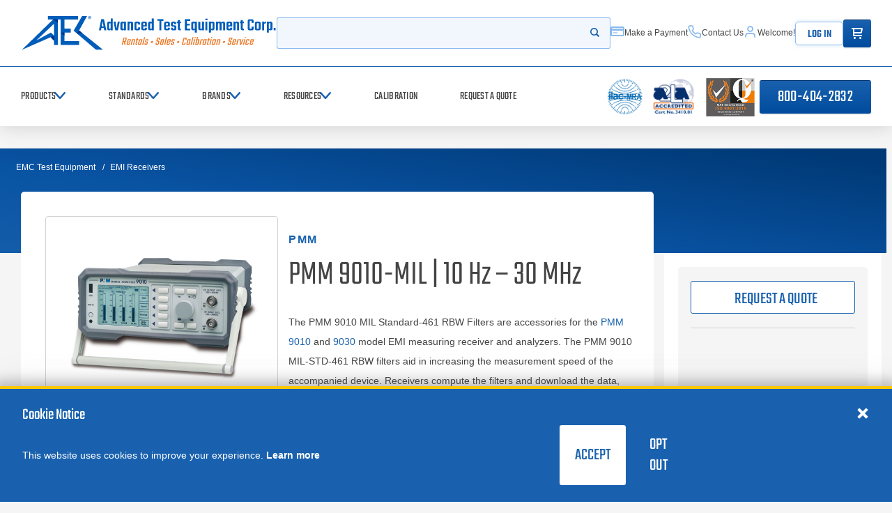

--- FILE ---
content_type: text/html; charset=utf-8
request_url: https://www.atecorp.com/products/pmm/9010-mil
body_size: 257535
content:

<!DOCTYPE html>
<html class="" lang="en-US">
<head id="head">
    <meta charset="utf-8">
    <meta http-equiv="X-UA-Compatible" content="IE=edge">
    <meta name="viewport" content="width=device-width,initial-scale=1.0">

    

<title>PMM 9010-MIL | 10 Hz &#x2013; 30 MHz Rentals</title>
<link rel="canonical" href="https://www.atecorp.com/products/pmm/9010-mil" />
<meta name="url" content="https://www.atecorp.com/products/pmm/9010-mil" />
<meta name="Description" content="The PMM 9010 MIL Standard-461 RBW Filters are accessories for the PMM 9010 and 9030 model EMI measuring receiver and analyzers. The PMM 9010..." />


    <meta property="og:title" content="PMM 9010-MIL | 10 Hz &#x2013; 30 MHz Rentals" />
    <meta property="og:description" content="The PMM 9010 MIL Standard-461 RBW Filters are accessories for the PMM 9010 and 9030 model EMI measuring receiver and analyzers. The PMM 9010..." />
    <meta property="og:image" content="https://www.atecorp.com/getmedia/6141c2c0-ae10-4ea4-8d9a-d22c538b46b9/9010_1.jpg" />
    <meta property="og:image:url" content="https://www.atecorp.com/getmedia/6141c2c0-ae10-4ea4-8d9a-d22c538b46b9/9010_1.jpg" />
    <meta property="og:image:alt" content="Picture of PMM 9010-MIL | 10 Hz &#x2013; 30 MHz Rentals" />
    <meta property="og:url" content="https://www.atecorp.com/products/pmm/9010-mil" />
    <meta property="og:site_name" content="Advanced Test Equipment Corp. - ATEC" />
    <meta property="og:type" content="website" />
    <meta property="og:logo" content="https://www.atecorp.com/getmedia/6141c2c0-ae10-4ea4-8d9a-d22c538b46b9/9010_1.jpg" />
    <meta property="twitter:title" content="PMM 9010-MIL | 10 Hz &#x2013; 30 MHz Rentals" />
    <meta property="twitter:description" content="The PMM 9010 MIL Standard-461 RBW Filters are accessories for the PMM 9010 and 9030 model EMI measuring receiver and analyzers. The PMM 9010..." />
    <meta property="twitter:image" content="https://www.atecorp.com/getmedia/6141c2c0-ae10-4ea4-8d9a-d22c538b46b9/9010_1.jpg" />
    <meta property="twitter:creator" content="@ATECorp" />
    <meta property="twitter:site" content="@ATECorp" />




    <link rel="preload" href="/atecorp/media/images/icons/icons.woff" as="font" crossorigin />
    <link rel="preload" href="/atecorp/media/fonts/teko-variablefont_wght.woff2" as="font" type="font/woff2" crossorigin />
    <link rel="preload" as="style" href="/index.css?v=cUfOdrGRMaws1_68DMANu6QpbwkhRG1Yj8rVjvsoZBg" />
    <link rel="stylesheet" href="/index.css?v=cUfOdrGRMaws1_68DMANu6QpbwkhRG1Yj8rVjvsoZBg" />
    <link href="/img/favicon.png" type="image/png" rel="shortcut icon" />
    <link href="/img/favicon.png" type="image/png" rel="icon" />

    

    

    
<script defer>(function(w,d,s,l,i){w[l]=w[l]||[];w[l].push({'gtm.start':
new Date().getTime(),event:'gtm.js'});var f=d.getElementsByTagName(s)[0],
j=d.createElement(s),dl=l!='dataLayer'?'&l='+l:'';j.async=true;j.src=
'https://www.googletagmanager.com/gtm.js?id='+i+dl;f.parentNode.insertBefore(j,f);
})(window,document,'script','dataLayer','GTM-N47VJQ2');</script>

    <link rel="shortcut icon" type="image/jpg" href="https://www.atecorp.com/getmedia/25676673-939b-4e11-ae56-7d584d4d2a6b/favicon.png" />
    
<script type="text/javascript">!function(T,l,y){var S=T.location,k="script",D="instrumentationKey",C="ingestionendpoint",I="disableExceptionTracking",E="ai.device.",b="toLowerCase",w="crossOrigin",N="POST",e="appInsightsSDK",t=y.name||"appInsights";(y.name||T[e])&&(T[e]=t);var n=T[t]||function(d){var g=!1,f=!1,m={initialize:!0,queue:[],sv:"5",version:2,config:d};function v(e,t){var n={},a="Browser";return n[E+"id"]=a[b](),n[E+"type"]=a,n["ai.operation.name"]=S&&S.pathname||"_unknown_",n["ai.internal.sdkVersion"]="javascript:snippet_"+(m.sv||m.version),{time:function(){var e=new Date;function t(e){var t=""+e;return 1===t.length&&(t="0"+t),t}return e.getUTCFullYear()+"-"+t(1+e.getUTCMonth())+"-"+t(e.getUTCDate())+"T"+t(e.getUTCHours())+":"+t(e.getUTCMinutes())+":"+t(e.getUTCSeconds())+"."+((e.getUTCMilliseconds()/1e3).toFixed(3)+"").slice(2,5)+"Z"}(),iKey:e,name:"Microsoft.ApplicationInsights."+e.replace(/-/g,"")+"."+t,sampleRate:100,tags:n,data:{baseData:{ver:2}}}}var h=d.url||y.src;if(h){function a(e){var t,n,a,i,r,o,s,c,u,p,l;g=!0,m.queue=[],f||(f=!0,t=h,s=function(){var e={},t=d.connectionString;if(t)for(var n=t.split(";"),a=0;a<n.length;a++){var i=n[a].split("=");2===i.length&&(e[i[0][b]()]=i[1])}if(!e[C]){var r=e.endpointsuffix,o=r?e.location:null;e[C]="https://"+(o?o+".":"")+"dc."+(r||"services.visualstudio.com")}return e}(),c=s[D]||d[D]||"",u=s[C],p=u?u+"/v2/track":d.endpointUrl,(l=[]).push((n="SDK LOAD Failure: Failed to load Application Insights SDK script (See stack for details)",a=t,i=p,(o=(r=v(c,"Exception")).data).baseType="ExceptionData",o.baseData.exceptions=[{typeName:"SDKLoadFailed",message:n.replace(/\./g,"-"),hasFullStack:!1,stack:n+"\nSnippet failed to load ["+a+"] -- Telemetry is disabled\nHelp Link: https://go.microsoft.com/fwlink/?linkid=2128109\nHost: "+(S&&S.pathname||"_unknown_")+"\nEndpoint: "+i,parsedStack:[]}],r)),l.push(function(e,t,n,a){var i=v(c,"Message"),r=i.data;r.baseType="MessageData";var o=r.baseData;return o.message='AI (Internal): 99 message:"'+("SDK LOAD Failure: Failed to load Application Insights SDK script (See stack for details) ("+n+")").replace(/\"/g,"")+'"',o.properties={endpoint:a},i}(0,0,t,p)),function(e,t){if(JSON){var n=T.fetch;if(n&&!y.useXhr)n(t,{method:N,body:JSON.stringify(e),mode:"cors"});else if(XMLHttpRequest){var a=new XMLHttpRequest;a.open(N,t),a.setRequestHeader("Content-type","application/json"),a.send(JSON.stringify(e))}}}(l,p))}function i(e,t){f||setTimeout(function(){!t&&m.core||a()},500)}var e=function(){var n=l.createElement(k);n.src=h;var e=y[w];return!e&&""!==e||"undefined"==n[w]||(n[w]=e),n.onload=i,n.onerror=a,n.onreadystatechange=function(e,t){"loaded"!==n.readyState&&"complete"!==n.readyState||i(0,t)},n}();y.ld<0?l.getElementsByTagName("head")[0].appendChild(e):setTimeout(function(){l.getElementsByTagName(k)[0].parentNode.appendChild(e)},y.ld||0)}try{m.cookie=l.cookie}catch(p){}function t(e){for(;e.length;)!function(t){m[t]=function(){var e=arguments;g||m.queue.push(function(){m[t].apply(m,e)})}}(e.pop())}var n="track",r="TrackPage",o="TrackEvent";t([n+"Event",n+"PageView",n+"Exception",n+"Trace",n+"DependencyData",n+"Metric",n+"PageViewPerformance","start"+r,"stop"+r,"start"+o,"stop"+o,"addTelemetryInitializer","setAuthenticatedUserContext","clearAuthenticatedUserContext","flush"]),m.SeverityLevel={Verbose:0,Information:1,Warning:2,Error:3,Critical:4};var s=(d.extensionConfig||{}).ApplicationInsightsAnalytics||{};if(!0!==d[I]&&!0!==s[I]){var c="onerror";t(["_"+c]);var u=T[c];T[c]=function(e,t,n,a,i){var r=u&&u(e,t,n,a,i);return!0!==r&&m["_"+c]({message:e,url:t,lineNumber:n,columnNumber:a,error:i}),r},d.autoExceptionInstrumented=!0}return m}(y.cfg);function a(){y.onInit&&y.onInit(n)}(T[t]=n).queue&&0===n.queue.length?(n.queue.push(a),n.trackPageView({})):a()}(window,document,{
src: "https://js.monitor.azure.com/scripts/b/ai.2.min.js", // The SDK URL Source
crossOrigin: "anonymous", 
cfg: { // Application Insights Configuration
    connectionString: 'InstrumentationKey=f5370d39-a312-49bc-a959-ddfc38bd46b9;IngestionEndpoint=https://westus-0.in.applicationinsights.azure.com/;LiveEndpoint=https://westus.livediagnostics.monitor.azure.com/;ApplicationId=6d29595b-6dc7-4dda-b419-bb7c0b988715'
}});</script></head>

<body class="" data-node-guid="39649809-c874-4b45-abc5-b18d0ec78c8c">
    <noscript><iframe src="https://www.googletagmanager.com/ns.html?id=GTM-N47VJQ2"
height="0" width="0" style="display:none;visibility:hidden"></iframe></noscript>
    <div class="page  transparent-content">
        <a class="nav-skip" href="#content">
            <span class="nav-skip__text">Skip to Content</span>
        </a>

        
<app-header class="header">
    



    <header>
        <div class="header__top">
            <div class="header__top-wrapper header__inner">
                <div class="header__top-section">
                    <div class="header__logo">
                        <a class="header__logo-link" href="/" aria-label="Go to home page">
                            <img class="header__logo-img show-lg" src="https://www.atecorp.com/getmedia/e7cc4d1d-196f-4c4e-a41b-0333cf3d6094/atec_logo_blue_full.svg" alt="Return to the home page (header)" loading="lazy">
                            <img class="header__logo-img hide-lg" src="https://www.atecorp.com/getmedia/7e9c1173-8a47-4083-aa7f-52a3d0ad24cb/atec_logo_blue_small.svg" alt="Return to the home page (header)" loading="lazy">
                        </a>
                    </div>
                    <a class="btn btn--gradient tel-btn hide-md" href="tel:800-404-2832">800-404-2832</a>
                </div>
                <div class="header__top-section">
                    <button class="header__mobile-menu hide-md" aria-controls="header-nav" aria-expanded="false">
                        <div class="bars"><span></span><span></span><span></span></div><span class="hideVisually">Open menu</span>
                    </button>
                    <form class="header__search search-autocomplete" action="/search" name="Search" data-endpoint="/api/search/basicquery">
                        <div class="search-autocomplete-wrapper">
                            <label for="b02e655c-9c1d-45e9-9e89-2162f117e698" class="hideVisually">Search</label>
                            <input id="b02e655c-9c1d-45e9-9e89-2162f117e698" autocomplete="off" class="header__search-input" name="query" type="search" placeholder="">
                            <button class="header__search-submit" type="submit"><span class="hideVisually">Start your search</span><i class="glyph-search"></i></button>
                        </div>

                        <div class="search-autocomplete__results">
                            <div class="search-autocomplete__loading"><i class="glyph-loading"></i></div>
                            <div class="search-autocomplete__no-results">
                                <p class="search-autocomplete__no-results-text">No results found</p>
                            </div>
                            <div class="search-autocomplete__results-list"></div>
                        </div>
                    </form>
                    
<nav class="header__util">
    
            <a class="header__util-item show-md" href="/make-a-payment" aria-label="Make a Payment" ><i class="glyph-credit-card"></i><span data-userid="65" class="welcome-msg-span">Make a Payment</span></a>
            <a class="header__util-item show-md" href="/contact" aria-label="Contact Us" ><i class="glyph-phone"></i><span data-userid="65" class="welcome-msg-span">Contact Us</span></a>
                <a class="header__util-item show-md" href="/my-account" aria-label="Account" ><i class="glyph-user"></i><span data-userid="65" class="welcome-msg-span">Welcome!</span></a>
    <a class="logout-btn btn show-md" onclick="PreSPALogin(false);" href="#">Log In</a>
    <div class="cart-trigger">
        <a class="cart-btn btn btn--gradient" href="/cart" aria-label="Go to Cart"><i class="glyph-cart" style="margin:10px"></i><span class="hideVisually">items in cart</span></a>
    </div>
</nav>
                </div>
            </div>
        </div>
        <div class="header__bottom" id="header__nav">
            <div class="header__bottom-wrapper header__inner">
                <nav class="header__nav header__nav--primary" id="nav">
                    <div class="header__nav-heading hide-md">
                        <p class="header__nav-heading-title">Menu</p>
                        <button class="header__nav-close" aria-controls="header-nav" aria-expanded="false"><i class="glyph-close"></i><span class="hideVisually">Close menu</span></button>
                    </div>
                    

<div class="header__nav-list">
            
<div class="header__nav-item-wrapper" data-level="primary">
    <button class="header__nav-item" aria-controls="navproductssecondary"><span>Products</span><i class="glyph-chevron-right"></i></button>

    <nav class="header__nav header__nav--secondary" id="navproductssecondary">
        <div class="header__nav-heading hide-md">
            <button class="header__nav-back" aria-controls="navproductssecondary" aria-expanded="false"><i class="glyph-arrow-left"></i><span class="hideVisually">Navigate menu back</span></button>
            <p class="header__nav-heading-title">Products</p>
            <button class="header__nav-close" aria-controls="header-nav" aria-expanded="false"><i class="glyph-close"></i><span class="hideVisually">Close menu</span></button>
        </div>

        <div class="header__nav-list type-list">
        <div class="header__nav-item-wrapper" data-first data-level="secondary">
            <button class="header__nav-item" aria-controls="navproductssecondaryemctestequipmenttertiary" data-first><span>EMC Test Equipment</span><i class="glyph-chevron-right"></i></button>
            <nav class="header__nav header__nav--tertiary" id="navproductssecondaryemctestequipmenttertiary" data-first>
                <div class="header__nav-heading hide-md">
                    <button class="header__nav-back" aria-controls="navproductssecondaryemctestequipmenttertiary" aria-expanded="false"><i class="glyph-arrow-left"></i><span class="hideVisually">Navigate menu back</span></button>
                    <p class="header__nav-heading-title">EMC Test Equipment</p>
                    <button class="header__nav-close" aria-controls="header-nav" aria-expanded="false"><i class="glyph-close"></i><span class="hideVisually">Close menu</span></button>
                </div>
                <div class="header__nav-list-heading">
                    <p class="header__nav-list-title show-md">EMC Test Equipment</p>
                        <a class="header__nav-all" href="/emc" aria-label="View All EMC Test Equipment"><span>View All</span><i class="glyph-arrow-right"></i></a>
                </div>

                    <div class="header__nav-list type-grid">
        <a class="header__nav-item header__nav-list-item" href="/emc/rf-amplifiers" aria-label="RF Power Amplifiers">
            <div class="header__nav-item-image"><img src="https://www.atecorp.com/getmedia/ed365ef5-1dfa-4149-a746-384b14345929/rf-power.png?ext=.png" alt="RF Power Amplifiers" loading="lazy"></div><span>RF Power Amplifiers</span>
        </a>
        <a class="header__nav-item header__nav-list-item" href="/emc/transient-generators" aria-label="Transient Generators">
            <div class="header__nav-item-image"><img src="https://www.atecorp.com/getmedia/9f436f7d-e27a-4b71-849e-2cd9ffc46f53/eft-icon.png" alt="Transient Generators" loading="lazy"></div><span>Transient Generators</span>
        </a>
        <a class="header__nav-item header__nav-list-item" href="/emc/antennas" aria-label="EMC Antennas">
            <div class="header__nav-item-image"><img src="https://www.atecorp.com/getmedia/719f2dec-b1c0-483c-81f2-6182d582f7a4/emc-antenna.png" alt="EMC Antennas" loading="lazy"></div><span>EMC Antennas</span>
        </a>
        <a class="header__nav-item header__nav-list-item" href="/emc/conducted-rf-immunity" aria-label="Conducted RF Immunity Systems">
            <div class="header__nav-item-image"><img src="https://www.atecorp.com/getmedia/e0a72738-898e-40f9-9208-582510985d3b/rf-lf-icon.png" alt="Conducted RF Immunity Systems" loading="lazy"></div><span>Conducted RF Immunity Systems</span>
        </a>
        <a class="header__nav-item header__nav-list-item" href="/emc/emi-receivers" aria-label="EMI Receivers">
            <div class="header__nav-item-image"><img src="https://www.atecorp.com/getmedia/078059ef-697d-4cc1-b3b4-02d77f97281c/EMI_Receiver_Solid_State_Amp-Icon.svg" alt="EMI Receivers" loading="lazy"></div><span>EMI Receivers</span>
        </a>
        <a class="header__nav-item header__nav-list-item" href="/emc/emi-pre-compliance" aria-label="EMI Pre-Compliance Test Receivers">
            <div class="header__nav-item-image"><img src="https://www.atecorp.com/getmedia/078059ef-697d-4cc1-b3b4-02d77f97281c/EMI_Receiver_Solid_State_Amp-Icon.svg" alt="EMI Pre-Compliance Test Receivers" loading="lazy"></div><span>EMI Pre-Compliance Test Receivers</span>
        </a>
        <a class="header__nav-item header__nav-list-item" href="/emc/lisns" aria-label="LISNs">
            <div class="header__nav-item-image"><img src="https://www.atecorp.com/getmedia/a1453ff9-8ced-4d05-9180-50fe409585c2/lisn.png" alt="LISNs" loading="lazy"></div><span>LISNs</span>
        </a>
        <a class="header__nav-item header__nav-list-item" href="/emc/harmonics-flicker" aria-label="Harmonics &amp; Flicker">
            <div class="header__nav-item-image"><img src="https://www.atecorp.com/getmedia/0b787a2d-b9ec-48df-8fa5-b0f61deeaa64/harmon-flicker.png" alt="Harmonics &amp; Flicker" loading="lazy"></div><span>Harmonics &amp; Flicker</span>
        </a>
        <a class="header__nav-item header__nav-list-item" href="/emc/esd-guns" aria-label="ESD Guns">
            <div class="header__nav-item-image"><img src="https://www.atecorp.com/getmedia/2787f1c1-8e6a-4842-b9d3-5ff4700bac32/esd-icon.png" alt="ESD Guns" loading="lazy"></div><span>ESD Guns</span>
        </a>
        <a class="header__nav-item header__nav-list-item" href="/emc/indirect-lightning-test-systems" aria-label="Indirect Lightning Test Systems">
            <div class="header__nav-item-image"><img src="https://www.atecorp.com/getmedia/3b49af71-7613-4ff4-ae52-c29f1dd8b25b/indir-light-icon.png" alt="Indirect Lightning Test Systems" loading="lazy"></div><span>Indirect Lightning Test Systems</span>
        </a>
        <a class="header__nav-item header__nav-list-item" href="/emc/emc-accessories" aria-label="EMC Accessories">
            <div class="header__nav-item-image"><img src="https://www.atecorp.com/getmedia/bf246fa9-1d63-452f-b766-e8e64fdcbc2a/EMC_Accessories-Icon_1.svg" alt="EMC Accessories" loading="lazy"></div><span>EMC Accessories</span>
        </a>
        <a class="header__nav-item header__nav-list-item" href="/emc/rf-shielded-enclosures" aria-label="RF Shielded Enclosures">
            <div class="header__nav-item-image"><img src="https://www.atecorp.com/getmedia/c410be29-4b9a-4ba2-80e4-3ef6d2e9e7ff/RF_Shielded_Enclosures-Icon.svg" alt="RF Shielded Enclosures" loading="lazy"></div><span>RF Shielded Enclosures</span>
        </a>
        <a class="header__nav-item header__nav-list-item" href="/emc/emp-generators" aria-label="EMP Generators">
            <div class="header__nav-item-image"><img src="https://www.atecorp.com/getmedia/d66f1159-fe70-41aa-94e5-b4b2adde8ad9/emp-generator.png" alt="EMP Generators" loading="lazy"></div><span>EMP Generators</span>
        </a>
        <a class="header__nav-item header__nav-list-item" href="/emc/e-field-probes" aria-label="E-Field Probes">
            <div class="header__nav-item-image"><img src="https://www.atecorp.com/getmedia/3960e87e-8943-45fd-b2f7-ada398e18a65/rad-meter-icon.png" alt="E-Field Probes" loading="lazy"></div><span>E-Field Probes</span>
        </a>
        <a class="header__nav-item header__nav-list-item" href="/emc/emc-scanners" aria-label="EMC Scanners">
            <div class="header__nav-item-image"><img src="https://www.atecorp.com/getmedia/f9b3d6dd-e4b7-466a-988b-2046e63ba799/emi-scanner_4.png" alt="EMC Scanners" loading="lazy"></div><span>EMC Scanners</span>
        </a>
                    </div>

            </nav>
        </div>
        <div class="header__nav-item-wrapper"  data-level="secondary">
            <button class="header__nav-item" aria-controls="navproductssecondarypowersupplies&amp;loadstertiary" ><span>Power Supplies &amp; Loads</span><i class="glyph-chevron-right"></i></button>
            <nav class="header__nav header__nav--tertiary" id="navproductssecondarypowersupplies&amp;loadstertiary" >
                <div class="header__nav-heading hide-md">
                    <button class="header__nav-back" aria-controls="navproductssecondarypowersupplies&amp;loadstertiary" aria-expanded="false"><i class="glyph-arrow-left"></i><span class="hideVisually">Navigate menu back</span></button>
                    <p class="header__nav-heading-title">Power Supplies &amp; Loads</p>
                    <button class="header__nav-close" aria-controls="header-nav" aria-expanded="false"><i class="glyph-close"></i><span class="hideVisually">Close menu</span></button>
                </div>
                <div class="header__nav-list-heading">
                    <p class="header__nav-list-title show-md">Power Supplies &amp; Loads</p>
                        <a class="header__nav-all" href="/power-electronics" aria-label="View All Power Supplies &amp; Loads"><span>View All</span><i class="glyph-arrow-right"></i></a>
                </div>

                    <div class="header__nav-list type-grid">
        <a class="header__nav-item header__nav-list-item" href="/power-electronics/ac-power-supplies" aria-label="AC Power Supplies">
            <div class="header__nav-item-image"><img src="https://www.atecorp.com/getmedia/88a0648e-8471-4591-a87c-70525b6bd897/AC_Power-Icon.svg" alt="AC Power Supplies" loading="lazy"></div><span>AC Power Supplies</span>
        </a>
        <a class="header__nav-item header__nav-list-item" href="/power-electronics/ac-loads" aria-label="AC Loads">
            <div class="header__nav-item-image"><img src="https://www.atecorp.com/getmedia/9fedca87-97d9-4e02-ac42-7c1c9b72881f/ac-loads.png" alt="AC Loads" loading="lazy"></div><span>AC Loads</span>
        </a>
        <a class="header__nav-item header__nav-list-item" href="/power-electronics/dc-power-supplies" aria-label="DC Power Supplies">
            <div class="header__nav-item-image"><img src="https://www.atecorp.com/getmedia/b4463795-3bd5-4a0c-b52e-69a30b7c62d1/DC_Power_supply-Icon.svg" alt="DC Power Supplies" loading="lazy"></div><span>DC Power Supplies</span>
        </a>
        <a class="header__nav-item header__nav-list-item" href="/power-electronics/dc-loads" aria-label="DC Loads">
            <div class="header__nav-item-image"><img src="https://www.atecorp.com/getmedia/123b3c63-b9be-4a22-aba0-9c5c4831c6c5/dc-power-icon.png" alt="DC Loads" loading="lazy"></div><span>DC Loads</span>
        </a>
        <a class="header__nav-item header__nav-list-item" href="/power-electronics/grid-simulators" aria-label="Grid Simulators">
            <div class="header__nav-item-image"><img src="https://www.atecorp.com/getmedia/532e4b38-95a8-41b2-ab8c-a304a50aa3c2/grid-sim-icon.png" alt="Grid Simulators" loading="lazy"></div><span>Grid Simulators</span>
        </a>
        <a class="header__nav-item header__nav-list-item" href="/power-electronics/precision-power-analyzers" aria-label="Precision Power Analyzers">
            <div class="header__nav-item-image"><img src="https://www.atecorp.com/getmedia/dc25bb0a-3b7a-4963-afa7-4ad4dc11e44b/prec-power-icon.png" alt="Precision Power Analyzers" loading="lazy"></div><span>Precision Power Analyzers</span>
        </a>
        <a class="header__nav-item header__nav-list-item" href="/power-electronics/variable-transformers" aria-label="Variable Transformers">
            <div class="header__nav-item-image"><img src="https://www.atecorp.com/getmedia/1f8c8f51-58e0-4d1e-855d-1a0f6f570c8b/var-trans-icon.png" alt="Variable Transformers" loading="lazy"></div><span>Variable Transformers</span>
        </a>
        <a class="header__nav-item header__nav-list-item" href="/power-electronics/solar-array-simulators" aria-label="Solar Array Simulators">
            <div class="header__nav-item-image"><img src="https://www.atecorp.com/getmedia/123b3c63-b9be-4a22-aba0-9c5c4831c6c5/dc-power-icon.png" alt="Solar Array Simulators" loading="lazy"></div><span>Solar Array Simulators</span>
        </a>
        <a class="header__nav-item header__nav-list-item" href="/power-electronics/bidirectional-power-supplies" aria-label="Bidirectional Power Supplies">
            <div class="header__nav-item-image"><img src="https://www.atecorp.com/getmedia/8e289eb2-3bed-4047-87b2-ae5132bc7c15/bidirect-dc-power.png" alt="Bidirectional Power Supplies" loading="lazy"></div><span>Bidirectional Power Supplies</span>
        </a>
        <a class="header__nav-item header__nav-list-item" href="/power-electronics/high-voltage-dc-power-supply" aria-label="High Voltage DC Power Supplies">
            <div class="header__nav-item-image"><img src="https://www.atecorp.com/getmedia/93c2f957-218e-4d54-bfac-5f5392e84880/benchtop-dc.png" alt="High Voltage DC Power Supplies" loading="lazy"></div><span>High Voltage DC Power Supplies</span>
        </a>
                    </div>

            </nav>
        </div>
        <div class="header__nav-item-wrapper"  data-level="secondary">
            <button class="header__nav-item" aria-controls="navproductssecondarybatterytestequipmenttertiary" ><span>Battery Test Equipment</span><i class="glyph-chevron-right"></i></button>
            <nav class="header__nav header__nav--tertiary" id="navproductssecondarybatterytestequipmenttertiary" >
                <div class="header__nav-heading hide-md">
                    <button class="header__nav-back" aria-controls="navproductssecondarybatterytestequipmenttertiary" aria-expanded="false"><i class="glyph-arrow-left"></i><span class="hideVisually">Navigate menu back</span></button>
                    <p class="header__nav-heading-title">Battery Test Equipment</p>
                    <button class="header__nav-close" aria-controls="header-nav" aria-expanded="false"><i class="glyph-close"></i><span class="hideVisually">Close menu</span></button>
                </div>
                <div class="header__nav-list-heading">
                    <p class="header__nav-list-title show-md">Battery Test Equipment</p>
                        <a class="header__nav-all" href="/battery-test-equipment" aria-label="View All Battery Test Equipment"><span>View All</span><i class="glyph-arrow-right"></i></a>
                </div>

                    <div class="header__nav-list type-grid">
        <a class="header__nav-item header__nav-list-item" href="/battery-test-equipment/battery-impedance-testers" aria-label="Battery Impedance Testers">
            <div class="header__nav-item-image"><img src="https://www.atecorp.com/getmedia/81c3bca6-a130-4e44-89c8-9c170fa736d4/batt-test-icon_1.png" alt="Battery Impedance Testers" loading="lazy"></div><span>Battery Impedance Testers</span>
        </a>
        <a class="header__nav-item header__nav-list-item" href="/battery-test-equipment/battery-pack-cycler" aria-label="Battery Pack Cycler">
            <div class="header__nav-item-image"><img src="https://www.atecorp.com/getmedia/355b94de-e02a-449b-a9c0-b7aba2dfe869/DC_Loads__Battery_Pack_Cycle-Icon.svg" alt="Battery Pack Cycler" loading="lazy"></div><span>Battery Pack Cycler</span>
        </a>
        <a class="header__nav-item header__nav-list-item" href="/battery-test-equipment/battery-module-tester" aria-label="Battery Module Tester">
            <div class="header__nav-item-image"><img src="https://www.atecorp.com/getmedia/e7d988df-3526-4998-871a-f32ba531e985/batt-cell.png" alt="Battery Module Tester" loading="lazy"></div><span>Battery Module Tester</span>
        </a>
        <a class="header__nav-item header__nav-list-item" href="/battery-test-equipment/battery-cell-testers" aria-label="Battery Cell Testers">
            <div class="header__nav-item-image"><img src="https://www.atecorp.com/getmedia/5739a28a-09c6-4ae1-b662-685043532756/batt-cell-2.png" alt="Battery Cell Testers" loading="lazy"></div><span>Battery Cell Testers</span>
        </a>
        <a class="header__nav-item header__nav-list-item" href="/battery-test-equipment/battery-test-chambers" aria-label="Battery Test Chambers">
            <div class="header__nav-item-image"><img src="https://www.atecorp.com/getmedia/747b1275-7486-4ba8-9bde-5a6a0482c781/batt_cham.png" alt="Battery Test Chambers" loading="lazy"></div><span>Battery Test Chambers</span>
        </a>
        <a class="header__nav-item header__nav-list-item" href="/battery-test-equipment/evse-test-equipment" aria-label="EVSE Test Equipment">
            <div class="header__nav-item-image"><img src="https://www.atecorp.com/getmedia/294d59c4-75fe-4e16-80c1-780899404bf1/battery-charger.png" alt="EVSE Test Equipment" loading="lazy"></div><span>EVSE Test Equipment</span>
        </a>
        <a class="header__nav-item header__nav-list-item" href="/battery-test-equipment/potentiostats-galvanostats" aria-label="Potentiostats &amp; Galvanostats">
            <div class="header__nav-item-image"><img src="https://www.atecorp.com/getmedia/91f6ba5e-9af2-46b3-8649-e0362d9554c9/preamp.png" alt="Potentiostats &amp; Galvanostats" loading="lazy"></div><span>Potentiostats &amp; Galvanostats</span>
        </a>
        <a class="header__nav-item header__nav-list-item" href="/battery-test-equipment/source-measure-units" aria-label="Source Measure Units (SMU)">
            <div class="header__nav-item-image"><img src="https://www.atecorp.com/getmedia/f36ec4a8-3851-4c64-a020-a47dc8888d9a/smu.png" alt="Source Measure Units (SMU)" loading="lazy"></div><span>Source Measure Units (SMU)</span>
        </a>
                    </div>

            </nav>
        </div>
        <div class="header__nav-item-wrapper"  data-level="secondary">
            <button class="header__nav-item" aria-controls="navproductssecondaryrftestequipmenttertiary" ><span>RF Test Equipment</span><i class="glyph-chevron-right"></i></button>
            <nav class="header__nav header__nav--tertiary" id="navproductssecondaryrftestequipmenttertiary" >
                <div class="header__nav-heading hide-md">
                    <button class="header__nav-back" aria-controls="navproductssecondaryrftestequipmenttertiary" aria-expanded="false"><i class="glyph-arrow-left"></i><span class="hideVisually">Navigate menu back</span></button>
                    <p class="header__nav-heading-title">RF Test Equipment</p>
                    <button class="header__nav-close" aria-controls="header-nav" aria-expanded="false"><i class="glyph-close"></i><span class="hideVisually">Close menu</span></button>
                </div>
                <div class="header__nav-list-heading">
                    <p class="header__nav-list-title show-md">RF Test Equipment</p>
                        <a class="header__nav-all" href="/rf-test-equipment" aria-label="View All RF Test Equipment"><span>View All</span><i class="glyph-arrow-right"></i></a>
                </div>

                    <div class="header__nav-list type-grid">
        <a class="header__nav-item header__nav-list-item" href="/rf-test-equipment/rf-signal-generators" aria-label="RF Signal Generators">
            <div class="header__nav-item-image"><img src="https://www.atecorp.com/getmedia/34b87c7f-7bf3-4669-8fc0-94563bbe1a0a/rf-sig.png" alt="RF Signal Generators" loading="lazy"></div><span>RF Signal Generators</span>
        </a>
        <a class="header__nav-item header__nav-list-item" href="/rf-test-equipment/spectrum-analyzers" aria-label="Spectrum Analyzers">
            <div class="header__nav-item-image"><img src="https://www.atecorp.com/getmedia/c9b0cd13-ba5b-4fc3-bbfe-c032da5238dc/spectrum-icon.png" alt="Spectrum Analyzers" loading="lazy"></div><span>Spectrum Analyzers</span>
        </a>
        <a class="header__nav-item header__nav-list-item" href="/rf-test-equipment/phase-noise-analyzers" aria-label="Phase Noise Analyzers">
            <div class="header__nav-item-image"><img src="https://www.atecorp.com/getmedia/25c6f71a-c582-4793-b03c-10c80bf1c245/Phase_Noise_Analyzer-(1).svg" alt="Phase Noise Analyzers" loading="lazy"></div><span>Phase Noise Analyzers</span>
        </a>
        <a class="header__nav-item header__nav-list-item" href="/rf-test-equipment/noise-figure-analyzers" aria-label="Noise Figure Analyzers and Sources">
            <div class="header__nav-item-image"><img src="https://www.atecorp.com/getmedia/ef694cd6-7368-4558-9902-4cae549edb9c/NoiseFigure-Icon.svg" alt="Noise Figure Analyzers and Sources" loading="lazy"></div><span>Noise Figure Analyzers and Sources</span>
        </a>
        <a class="header__nav-item header__nav-list-item" href="/rf-test-equipment/audio-analyzers" aria-label="Audio Analyzers">
            <div class="header__nav-item-image"><img src="https://www.atecorp.com/getmedia/4d44d809-e2b4-447a-8003-a1d0c2ea6294/audio-analyzer.png" alt="Audio Analyzers" loading="lazy"></div><span>Audio Analyzers</span>
        </a>
        <a class="header__nav-item header__nav-list-item" href="/rf-test-equipment/vector-network-analyzers" aria-label="Vector Network Analyzers">
            <div class="header__nav-item-image"><img src="https://www.atecorp.com/getmedia/3f722b5a-1b23-4ba1-8e0b-cd5518abf8ef/vna_icon.png" alt="Vector Network Analyzers" loading="lazy"></div><span>Vector Network Analyzers</span>
        </a>
        <a class="header__nav-item header__nav-list-item" href="/rf-test-equipment/digital-radio-test-sets" aria-label="Digital Radio Test Sets">
            <div class="header__nav-item-image"><img src="https://www.atecorp.com/getmedia/c3d17956-f0ba-4d3a-8996-cae27171b36e/Radio_Test_Set-Icon.svg" alt="Digital Radio Test Sets" loading="lazy"></div><span>Digital Radio Test Sets</span>
        </a>
        <a class="header__nav-item header__nav-list-item" href="/rf-test-equipment/flight-line-test-sets" aria-label="Flight Line Test Sets">
            <div class="header__nav-item-image"><img src="https://www.atecorp.com/getmedia/a567662e-3051-49b0-bb8e-df92ba8502f3/air-quality.png" alt="Flight Line Test Sets" loading="lazy"></div><span>Flight Line Test Sets</span>
        </a>
        <a class="header__nav-item header__nav-list-item" href="/rf-test-equipment/frequency-counters" aria-label="Frequency Counters">
            <div class="header__nav-item-image"><img src="https://www.atecorp.com/getmedia/6ae00ea0-d6ae-430c-bdf5-cbdb008d5d31/data-logger.png" alt="Frequency Counters" loading="lazy"></div><span>Frequency Counters</span>
        </a>
        <a class="header__nav-item header__nav-list-item" href="/rf-test-equipment/function-generators" aria-label="Function Generators">
            <div class="header__nav-item-image"><img src="https://www.atecorp.com/getmedia/91f6ba5e-9af2-46b3-8649-e0362d9554c9/preamp.png" alt="Function Generators" loading="lazy"></div><span>Function Generators</span>
        </a>
        <a class="header__nav-item header__nav-list-item" href="/rf-test-equipment/gnss-simulators" aria-label="GNSS Simulators">
            <div class="header__nav-item-image"><img src="https://www.atecorp.com/getmedia/d21ed9fd-0ba1-4833-aba0-47503fa21a6c/GNSS-Icon.svg" alt="GNSS Simulators" loading="lazy"></div><span>GNSS Simulators</span>
        </a>
        <a class="header__nav-item header__nav-list-item" href="/rf-test-equipment/handheld-cable-antenna-analyzers" aria-label="Handheld Cable &amp; Antenna Analyzers">
            <div class="header__nav-item-image"><img src="https://www.atecorp.com/getmedia/719f2dec-b1c0-483c-81f2-6182d582f7a4/emc-antenna.png" alt="Handheld Cable &amp; Antenna Analyzers" loading="lazy"></div><span>Handheld Cable &amp; Antenna Analyzers</span>
        </a>
        <a class="header__nav-item header__nav-list-item" href="/rf-test-equipment/drive-walk-testers" aria-label="Drive &amp; Walk Testers">
            <div class="header__nav-item-image"><img src="https://www.atecorp.com/getmedia/69046fd5-4106-4646-be95-651d23f0ad4a/CellNetwork_DriveTester-Icon.svg" alt="Drive &amp; Walk Testers" loading="lazy"></div><span>Drive &amp; Walk Testers</span>
        </a>
        <a class="header__nav-item header__nav-list-item" href="/rf-test-equipment/lock-in-amplifiers" aria-label="Lock-in Amplifiers">
            <div class="header__nav-item-image"><img src="https://www.atecorp.com/getmedia/ad902483-2b19-4970-a839-a19df6c1691f/lockin-amp_1.png" alt="Lock-in Amplifiers" loading="lazy"></div><span>Lock-in Amplifiers</span>
        </a>
        <a class="header__nav-item header__nav-list-item" href="/rf-test-equipment/pulse-pattern-generators" aria-label="Pulse Pattern Generators">
            <div class="header__nav-item-image"><img src="https://www.atecorp.com/getmedia/b3eafb82-c89f-4ad1-8477-7a0d5e1a2089/pulse-pattern.png" alt="Pulse Pattern Generators" loading="lazy"></div><span>Pulse Pattern Generators</span>
        </a>
        <a class="header__nav-item header__nav-list-item" href="/rf-test-equipment/rf-interference-hunting-equipment" aria-label="Interference Analyzers">
            <div class="header__nav-item-image"><img src="https://www.atecorp.com/getmedia/3fa63a35-6ac6-4be4-a48d-6fa226706004/dir-interfer.png" alt="Interference Analyzers" loading="lazy"></div><span>Interference Analyzers</span>
        </a>
        <a class="header__nav-item header__nav-list-item" href="/rf-test-equipment/rf-power-meters" aria-label="RF Power Meters">
            <div class="header__nav-item-image"><img src="https://www.atecorp.com/getmedia/18f0b610-a696-416d-bf25-477508d6f8ae/power-meter.png" alt="RF Power Meters" loading="lazy"></div><span>RF Power Meters</span>
        </a>
        <a class="header__nav-item header__nav-list-item" href="/rf-test-equipment/vector-signal-generators" aria-label="Vector Signal Generators (VSG)">
            <div class="header__nav-item-image"><img src="https://www.atecorp.com/getmedia/84835001-e282-46c5-9938-a7e7b1ee5a38/svg_icon.png" alt="Vector Signal Generators (VSG)" loading="lazy"></div><span>Vector Signal Generators (VSG)</span>
        </a>
        <a class="header__nav-item header__nav-list-item" href="/rf-test-equipment/wireless-communications-test-sets" aria-label="Wireless Communications Test Sets">
            <div class="header__nav-item-image"><img src="https://www.atecorp.com/getmedia/55590ec8-9a98-4181-841f-add2c749dadc/wireless-test-set.png" alt="Wireless Communications Test Sets" loading="lazy"></div><span>Wireless Communications Test Sets</span>
        </a>
        <a class="header__nav-item header__nav-list-item" href="/rf-test-equipment/rf-accessories" aria-label="RF Accessories">
            <div class="header__nav-item-image"><img src="https://www.atecorp.com/getmedia/4cb93ec7-fd04-43e6-ac4f-3b666a6aa657/Rf_Accessories-Icon.svg" alt="RF Accessories" loading="lazy"></div><span>RF Accessories</span>
        </a>
                    </div>

            </nav>
        </div>
        <div class="header__nav-item-wrapper"  data-level="secondary">
            <button class="header__nav-item" aria-controls="navproductssecondaryndt/inspectiontertiary" ><span>NDT / Inspection</span><i class="glyph-chevron-right"></i></button>
            <nav class="header__nav header__nav--tertiary" id="navproductssecondaryndt/inspectiontertiary" >
                <div class="header__nav-heading hide-md">
                    <button class="header__nav-back" aria-controls="navproductssecondaryndt/inspectiontertiary" aria-expanded="false"><i class="glyph-arrow-left"></i><span class="hideVisually">Navigate menu back</span></button>
                    <p class="header__nav-heading-title">NDT / Inspection</p>
                    <button class="header__nav-close" aria-controls="header-nav" aria-expanded="false"><i class="glyph-close"></i><span class="hideVisually">Close menu</span></button>
                </div>
                <div class="header__nav-list-heading">
                    <p class="header__nav-list-title show-md">NDT / Inspection</p>
                        <a class="header__nav-all" href="/ndt-inspection" aria-label="View All NDT / Inspection"><span>View All</span><i class="glyph-arrow-right"></i></a>
                </div>

                    <div class="header__nav-list type-grid">
        <a class="header__nav-item header__nav-list-item" href="/ndt-inspection/vibration-meters" aria-label="Vibration Meters">
            <div class="header__nav-item-image"><img src="https://www.atecorp.com/getmedia/7bc17ba0-396a-4c82-a6cb-fda4f1f4f54c/vibration-meter-icon.svg" alt="Vibration Meters" loading="lazy"></div><span>Vibration Meters</span>
        </a>
        <a class="header__nav-item header__nav-list-item" href="/ndt-inspection/visual-inspection" aria-label="Visual Inspection">
            <div class="header__nav-item-image"><img src="https://www.atecorp.com/getmedia/a936659c-d106-4021-aa37-46d9afe7990d/visual-icon.png" alt="Visual Inspection" loading="lazy"></div><span>Visual Inspection</span>
        </a>
        <a class="header__nav-item header__nav-list-item" href="/ndt-inspection/vibration-analyzers" aria-label="Vibration Analyzers">
            <div class="header__nav-item-image"><img src="https://www.atecorp.com/getmedia/521fe501-4e54-4a57-9ed2-17b4601ac554/VibrationAnalyzer-Icon.svg" alt="Vibration Analyzers" loading="lazy"></div><span>Vibration Analyzers</span>
        </a>
        <a class="header__nav-item header__nav-list-item" href="/ndt-inspection/laser-shaft-alignment" aria-label="Laser Shaft Alignment">
            <div class="header__nav-item-image"><img src="https://www.atecorp.com/getmedia/e86ea743-aa7d-4fbd-b80e-b7805ca4c69b/LaserShaftAlignment-Icon.svg" alt="Laser Shaft Alignment" loading="lazy"></div><span>Laser Shaft Alignment</span>
        </a>
        <a class="header__nav-item header__nav-list-item" href="/ndt-inspection/roughness-testers" aria-label="Roughness Testers">
            <div class="header__nav-item-image"><img src="https://www.atecorp.com/getmedia/3541450a-3c64-49e3-852a-54c0ea1ba5fe/rough-test.png" alt="Roughness Testers" loading="lazy"></div><span>Roughness Testers</span>
        </a>
        <a class="header__nav-item header__nav-list-item" href="/ndt-inspection/helium-leak-detector" aria-label="Helium Leak Detectors">
            <div class="header__nav-item-image"><img src="https://www.atecorp.com/getmedia/9e0a2bfd-5bff-4ae7-b7b2-2ff6585346f6/HeliumLeakDetector-Icon-2.svg" alt="Helium Leak Detectors" loading="lazy"></div><span>Helium Leak Detectors</span>
        </a>
        <a class="header__nav-item header__nav-list-item" href="/ndt-inspection/xrf-analyzers" aria-label="XRF Analyzers">
            <div class="header__nav-item-image"><img src="https://www.atecorp.com/getmedia/7a413e11-67dd-4ece-8f1d-b5eaf9f74cd9/xrf.png" alt="XRF Analyzers" loading="lazy"></div><span>XRF Analyzers</span>
        </a>
        <a class="header__nav-item header__nav-list-item" href="/ndt-inspection/libs-analyzers" aria-label="LIBS Analyzers">
            <div class="header__nav-item-image"><img src="https://www.atecorp.com/getmedia/6d68d29d-fd26-4624-8056-5a79727b53c9/3d_scanners.png" alt="LIBS Analyzers" loading="lazy"></div><span>LIBS Analyzers</span>
        </a>
        <a class="header__nav-item header__nav-list-item" href="/ndt-inspection/gpr" aria-label="Ground Penetrating Radar (GPR)">
            <div class="header__nav-item-image"><img src="https://www.atecorp.com/getmedia/275be542-ff1b-447b-9b84-0664e444e3a6/gpr.png" alt="Ground Penetrating Radar (GPR)" loading="lazy"></div><span>Ground Penetrating Radar (GPR)</span>
        </a>
        <a class="header__nav-item header__nav-list-item" href="/ndt-inspection/ultrasonic-flaw-detectors" aria-label="Ultrasonic Flaw Detectors">
            <div class="header__nav-item-image"><img src="https://www.atecorp.com/getmedia/ab0550e6-2e4d-43fc-87d1-aa3356f2f06b/flaw-detect.png" alt="Ultrasonic Flaw Detectors" loading="lazy"></div><span>Ultrasonic Flaw Detectors</span>
        </a>
        <a class="header__nav-item header__nav-list-item" href="/ndt-inspection/ultrasonic-thickness-gauges" aria-label="Ultrasonic Thickness Gauges">
            <div class="header__nav-item-image"><img src="https://www.atecorp.com/getmedia/d131a05e-da5c-4e99-bd07-e8e2fac6cf8d/thickness-gauge.png" alt="Ultrasonic Thickness Gauges" loading="lazy"></div><span>Ultrasonic Thickness Gauges</span>
        </a>
        <a class="header__nav-item header__nav-list-item" href="/ndt-inspection/laser-micrometers" aria-label="Laser Micrometers">
            <div class="header__nav-item-image"><img src="https://www.atecorp.com/getmedia/d8443c7d-04a6-4f84-bc14-e86cc3c920c4/laser-micro.png" alt="Laser Micrometers" loading="lazy"></div><span>Laser Micrometers</span>
        </a>
        <a class="header__nav-item header__nav-list-item" href="/ndt-inspection/laser-doppler-vibrometers" aria-label="Laser Doppler Vibrometers">
            <div class="header__nav-item-image"><img src="https://www.atecorp.com/getmedia/a6b7bc29-ae43-430b-9264-2ae5ada5a7aa/laser-doppler.png" alt="Laser Doppler Vibrometers" loading="lazy"></div><span>Laser Doppler Vibrometers</span>
        </a>
        <a class="header__nav-item header__nav-list-item" href="/ndt-inspection/coordinate-measuring-machines" aria-label="Coordinate Measuring Machines (CMMs)">
            <div class="header__nav-item-image"><img src="https://www.atecorp.com/getmedia/f6616480-6746-4a88-b6c7-a6531076b5c4/cmm.png" alt="Coordinate Measuring Machines (CMMs)" loading="lazy"></div><span>Coordinate Measuring Machines (CMMs)</span>
        </a>
        <a class="header__nav-item header__nav-list-item" href="/ndt-inspection/hardness-testers" aria-label="Hardness Testers">
            <div class="header__nav-item-image"><img src="https://www.atecorp.com/getmedia/6dcf02dc-27e7-4427-9990-6bdba2639c49/NDTInspection__HolidayDetectors-Icon.svg" alt="Hardness Testers" loading="lazy"></div><span>Hardness Testers</span>
        </a>
        <a class="header__nav-item header__nav-list-item" href="/ndt-inspection/eddy-current-flaw-detectors" aria-label="Eddy Current Flaw Detectors">
            <div class="header__nav-item-image"><img src="https://www.atecorp.com/getmedia/ab0550e6-2e4d-43fc-87d1-aa3356f2f06b/flaw-detect.png" alt="Eddy Current Flaw Detectors" loading="lazy"></div><span>Eddy Current Flaw Detectors</span>
        </a>
        <a class="header__nav-item header__nav-list-item" href="/ndt-inspection/holiday-detectors" aria-label="Holiday Detectors">
            <div class="header__nav-item-image"><img src="https://www.atecorp.com/getmedia/6dcf02dc-27e7-4427-9990-6bdba2639c49/NDTInspection__HolidayDetectors-Icon.svg" alt="Holiday Detectors" loading="lazy"></div><span>Holiday Detectors</span>
        </a>
        <a class="header__nav-item header__nav-list-item" href="/ndt-inspection/ionographs" aria-label="Ionographs">
            <div class="header__nav-item-image"><img src="https://www.atecorp.com/getmedia/13631f0d-53ba-4327-afa0-b8d7bb52ea5a/ionic.png" alt="Ionographs" loading="lazy"></div><span>Ionographs</span>
        </a>
        <a class="header__nav-item header__nav-list-item" href="/ndt-inspection/3d-laser-scanners" aria-label="3D Laser Scanners">
            <div class="header__nav-item-image"><img src="https://www.atecorp.com/getmedia/6d68d29d-fd26-4624-8056-5a79727b53c9/3d_scanners.png" alt="3D Laser Scanners" loading="lazy"></div><span>3D Laser Scanners</span>
        </a>
        <a class="header__nav-item header__nav-list-item" href="/ndt-inspection/industrial-ct-scanners" aria-label="Industrial CT Scanners">
            <div class="header__nav-item-image"><img src="https://www.atecorp.com/getmedia/f9b3d6dd-e4b7-466a-988b-2046e63ba799/emi-scanner_4.png" alt="Industrial CT Scanners" loading="lazy"></div><span>Industrial CT Scanners</span>
        </a>
        <a class="header__nav-item header__nav-list-item" href="/ndt-inspection/adhesion-testers" aria-label="Adhesion Testers">
            <div class="header__nav-item-image"><img src="https://www.atecorp.com/getmedia/6dcf02dc-27e7-4427-9990-6bdba2639c49/NDTInspection__HolidayDetectors-Icon.svg" alt="Adhesion Testers" loading="lazy"></div><span>Adhesion Testers</span>
        </a>
                    </div>

            </nav>
        </div>
        <div class="header__nav-item-wrapper"  data-level="secondary">
            <button class="header__nav-item" aria-controls="navproductssecondaryelectricaltertiary" ><span>Electrical</span><i class="glyph-chevron-right"></i></button>
            <nav class="header__nav header__nav--tertiary" id="navproductssecondaryelectricaltertiary" >
                <div class="header__nav-heading hide-md">
                    <button class="header__nav-back" aria-controls="navproductssecondaryelectricaltertiary" aria-expanded="false"><i class="glyph-arrow-left"></i><span class="hideVisually">Navigate menu back</span></button>
                    <p class="header__nav-heading-title">Electrical</p>
                    <button class="header__nav-close" aria-controls="header-nav" aria-expanded="false"><i class="glyph-close"></i><span class="hideVisually">Close menu</span></button>
                </div>
                <div class="header__nav-list-heading">
                    <p class="header__nav-list-title show-md">Electrical</p>
                        <a class="header__nav-all" href="/electrical" aria-label="View All Electrical"><span>View All</span><i class="glyph-arrow-right"></i></a>
                </div>

                    <div class="header__nav-list type-grid">
        <a class="header__nav-item header__nav-list-item" href="/electrical/power-quality-monitoring" aria-label="Power Quality Monitoring">
            <div class="header__nav-item-image"><img src="https://www.atecorp.com/getmedia/5fa4b8df-ea19-4bbd-b21a-0b1decbea446/power-quality.png" alt="Power Quality Monitoring" loading="lazy"></div><span>Power Quality Monitoring</span>
        </a>
        <a class="header__nav-item header__nav-list-item" href="/electrical/protection-relay-test-sets" aria-label="Protection Relay Test Sets">
            <div class="header__nav-item-image"><img src="https://www.atecorp.com/getmedia/dee52660-4417-4237-8d03-572ba3c52049/Protective_Relay-Icon.svg" alt="Protection Relay Test Sets" loading="lazy"></div><span>Protection Relay Test Sets</span>
        </a>
        <a class="header__nav-item header__nav-list-item" href="/electrical/handheld-oscilloscopes" aria-label="Handheld Oscilloscopes">
            <div class="header__nav-item-image"><img src="https://www.atecorp.com/getmedia/0b0c2899-740d-4026-b486-2f25ad5a6ae7/scopemeter.png" alt="Handheld Oscilloscopes" loading="lazy"></div><span>Handheld Oscilloscopes</span>
        </a>
        <a class="header__nav-item header__nav-list-item" href="/electrical/hipot-testers" aria-label="Hipot Testers">
            <div class="header__nav-item-image"><img src="https://www.atecorp.com/getmedia/5c6d0bc0-647b-4358-9415-0f948febc387/Hipot-Icon.svg" alt="Hipot Testers" loading="lazy"></div><span>Hipot Testers</span>
        </a>
        <a class="header__nav-item header__nav-list-item" href="/electrical/ground-resistance-testers" aria-label="Ground Resistance Testers">
            <div class="header__nav-item-image"><img src="https://www.atecorp.com/getmedia/e31b7eb5-0e59-4769-847a-ac6b61c095c0/ground-res.png" alt="Ground Resistance Testers" loading="lazy"></div><span>Ground Resistance Testers</span>
        </a>
        <a class="header__nav-item header__nav-list-item" href="/electrical/transformer-turns-ratio" aria-label="Transformer Turns Ratio (TTR) Testers">
            <div class="header__nav-item-image"><img src="https://www.atecorp.com/getmedia/d7af4111-7663-4db1-87a2-f3e31e8b12fd/ttr-icon.png" alt="Transformer Turns Ratio (TTR) Testers" loading="lazy"></div><span>Transformer Turns Ratio (TTR) Testers</span>
        </a>
        <a class="header__nav-item header__nav-list-item" href="/electrical/insulation-ground-megohmmeter" aria-label="Megohmmeters/Insulation Testers">
            <div class="header__nav-item-image"><img src="https://www.atecorp.com/getmedia/dd524488-2ef9-4472-8475-68c5a61c5bca/ground-meg-icon.png" alt="Megohmmeters/Insulation Testers" loading="lazy"></div><span>Megohmmeters/Insulation Testers</span>
        </a>
        <a class="header__nav-item header__nav-list-item" href="/electrical/dlro" aria-label="Digital Low Resistance Ohmmeters (DLRO)">
            <div class="header__nav-item-image"><img src="https://www.atecorp.com/getmedia/997f0399-32af-4f32-a8ff-0ae9e3706757/DLOR__Vacuum_Interrupter_Tester-Icon.svg" alt="Digital Low Resistance Ohmmeters (DLRO)" loading="lazy"></div><span>Digital Low Resistance Ohmmeters (DLRO)</span>
        </a>
        <a class="header__nav-item header__nav-list-item" href="/electrical/motor-analyzer" aria-label="Electric Motor Analyzers">
            <div class="header__nav-item-image"><img src="https://www.atecorp.com/getmedia/2c49d9df-45ad-4402-8eb8-748af7909569/MotorAnalyzer-Icon.svg" alt="Electric Motor Analyzers" loading="lazy"></div><span>Electric Motor Analyzers</span>
        </a>
        <a class="header__nav-item header__nav-list-item" href="/electrical/winding-resistance-meters" aria-label="Winding Resistance Meters">
            <div class="header__nav-item-image"><img src="https://www.atecorp.com/getmedia/270511a4-5abe-4282-b3ac-75dad8e87253/winding.png" alt="Winding Resistance Meters" loading="lazy"></div><span>Winding Resistance Meters</span>
        </a>
        <a class="header__nav-item header__nav-list-item" href="/electrical/circuit-breaker-testers" aria-label="Circuit Breaker Testing">
            <div class="header__nav-item-image"><img src="https://www.atecorp.com/getmedia/03abb6b3-aff9-42e9-9ddf-b6448fab3248/switchgear.png" alt="Circuit Breaker Testing" loading="lazy"></div><span>Circuit Breaker Testing</span>
        </a>
        <a class="header__nav-item header__nav-list-item" href="/electrical/sweep-frequency-response" aria-label="Sweep Frequency Response Analyzers">
            <div class="header__nav-item-image"><img src="https://www.atecorp.com/getmedia/6822a94e-321d-4514-97a5-9f45e27d6d0e/sweep-freq.png" alt="Sweep Frequency Response Analyzers" loading="lazy"></div><span>Sweep Frequency Response Analyzers</span>
        </a>
        <a class="header__nav-item header__nav-list-item" href="/electrical/dielectric-oil-testers" aria-label="Dielectric Oil Testers">
            <div class="header__nav-item-image"><img src="https://www.atecorp.com/getmedia/8902db29-b311-4b11-a116-76ae69369395/Oil_Dielectric-Icon.svg" alt="Dielectric Oil Testers" loading="lazy"></div><span>Dielectric Oil Testers</span>
        </a>
        <a class="header__nav-item header__nav-list-item" href="/electrical/partial-discharge-testers" aria-label="Partial Discharge Testers">
            <div class="header__nav-item-image"><img src="https://www.atecorp.com/getmedia/71aeb72a-86a1-4329-9c60-34fc60f57c02/partial-discharge.png" alt="Partial Discharge Testers" loading="lazy"></div><span>Partial Discharge Testers</span>
        </a>
        <a class="header__nav-item header__nav-list-item" href="/electrical/power-factor-test-set" aria-label="Power Factor Test Sets | Tan Delta">
            <div class="header__nav-item-image"><img src="https://www.atecorp.com/getmedia/f7dac6a2-d16e-4855-b623-a0772422dee7/tan-delta.png" alt="Power Factor Test Sets | Tan Delta" loading="lazy"></div><span>Power Factor Test Sets | Tan Delta</span>
        </a>
        <a class="header__nav-item header__nav-list-item" href="/electrical/photovoltaic-testers" aria-label="Solar PV Testers">
            <div class="header__nav-item-image"><img src="https://www.atecorp.com/getmedia/d9bece2f-06ab-42ec-85f0-c2f9a2b74fd8/PhotovoltaicTesters-Icon_1.svg" alt="Solar PV Testers" loading="lazy"></div><span>Solar PV Testers</span>
        </a>
        <a class="header__nav-item header__nav-list-item" href="/electrical/electrical-safety-analyzers" aria-label="Electrical Safety Analyzers">
            <div class="header__nav-item-image"><img src="https://www.atecorp.com/getmedia/cd792f31-5a60-4e86-8fcf-ae2fc506f4f7/elec-safety.png" alt="Electrical Safety Analyzers" loading="lazy"></div><span>Electrical Safety Analyzers</span>
        </a>
        <a class="header__nav-item header__nav-list-item" href="/electrical/transmission-line-testing" aria-label="Transmission Line Testing">
            <div class="header__nav-item-image"><img src="https://www.atecorp.com/getmedia/532e4b38-95a8-41b2-ab8c-a304a50aa3c2/grid-sim-icon.png" alt="Transmission Line Testing" loading="lazy"></div><span>Transmission Line Testing</span>
        </a>
        <a class="header__nav-item header__nav-list-item" href="/electrical/igniter-testers" aria-label="Igniter Testers">
            <div class="header__nav-item-image"><img src="https://www.atecorp.com/getmedia/5739a28a-09c6-4ae1-b662-685043532756/batt-cell-2.png" alt="Igniter Testers" loading="lazy"></div><span>Igniter Testers</span>
        </a>
        <a class="header__nav-item header__nav-list-item" href="/electrical/ac-dc-current-clamps" aria-label="AC/DC Current Clamps">
            <div class="header__nav-item-image"><img src="https://www.atecorp.com/getmedia/5bd10cd5-9f65-4bd4-9f1a-bb867fac69a1/current-clamps.svg" alt="AC &amp; DC Current Clamps" loading="lazy"></div><span>AC &amp; DC Current Clamps</span>
        </a>
        <a class="header__nav-item header__nav-list-item" href="/electrical/vacuum-interrupters" aria-label="Vacuum Interrupter Testers">
            <div class="header__nav-item-image"><img src="https://www.atecorp.com/getmedia/997f0399-32af-4f32-a8ff-0ae9e3706757/DLOR__Vacuum_Interrupter_Tester-Icon.svg" alt="Vacuum Interrupter Testers" loading="lazy"></div><span>Vacuum Interrupter Testers</span>
        </a>
                    </div>

            </nav>
        </div>
        <div class="header__nav-item-wrapper"  data-level="secondary">
            <button class="header__nav-item" aria-controls="navproductssecondarycommunicationstertiary" ><span>Communications</span><i class="glyph-chevron-right"></i></button>
            <nav class="header__nav header__nav--tertiary" id="navproductssecondarycommunicationstertiary" >
                <div class="header__nav-heading hide-md">
                    <button class="header__nav-back" aria-controls="navproductssecondarycommunicationstertiary" aria-expanded="false"><i class="glyph-arrow-left"></i><span class="hideVisually">Navigate menu back</span></button>
                    <p class="header__nav-heading-title">Communications</p>
                    <button class="header__nav-close" aria-controls="header-nav" aria-expanded="false"><i class="glyph-close"></i><span class="hideVisually">Close menu</span></button>
                </div>
                <div class="header__nav-list-heading">
                    <p class="header__nav-list-title show-md">Communications</p>
                        <a class="header__nav-all" href="/communications" aria-label="View All Communications"><span>View All</span><i class="glyph-arrow-right"></i></a>
                </div>

                    <div class="header__nav-list type-grid">
        <a class="header__nav-item header__nav-list-item" href="/communications/lan-cable-certifiers" aria-label="LAN Cable Certifiers">
            <div class="header__nav-item-image"><img src="https://www.atecorp.com/getmedia/a9fe394c-6b1b-4fd4-87d4-b6bb764bea26/LAN_Cable_Certifiers.svg" alt="LAN Cable Certifiers" loading="lazy"></div><span>LAN Cable Certifiers</span>
        </a>
        <a class="header__nav-item header__nav-list-item" href="/communications/olts" aria-label="OLTS | Fiber Certifiers">
            <div class="header__nav-item-image"><img src="https://www.atecorp.com/getmedia/5c0beff2-8d89-4848-b2ca-41fcdf2980b8/hart.png" alt="OLTS | Fiber Certifiers" loading="lazy"></div><span>OLTS | Fiber Certifiers</span>
        </a>
        <a class="header__nav-item header__nav-list-item" href="/communications/otdr" aria-label="OTDR | Optical Time Domain Reflectometers">
            <div class="header__nav-item-image"><img src="https://www.atecorp.com/getmedia/17fa4f23-068d-4ce1-973a-8a4e5ba3c2e2/otdr.png" alt="OTDR | Optical Time Domain Reflectometers" loading="lazy"></div><span>OTDR | Optical Time Domain Reflectometers</span>
        </a>
        <a class="header__nav-item header__nav-list-item" href="/communications/dwdm-cwdm-otdrs" aria-label="DWDM &amp; CWDM OTDRs">
            <div class="header__nav-item-image"><img src="https://www.atecorp.com/getmedia/b002de3d-bff5-44ce-b64d-90133c4b9c67/data-net-icon.png" alt="DWDM &amp; CWDM OTDRs" loading="lazy"></div><span>DWDM &amp; CWDM OTDRs</span>
        </a>
        <a class="header__nav-item header__nav-list-item" href="/communications/fiber-testers" aria-label="Fiber Testers">
            <div class="header__nav-item-image"><img src="https://www.atecorp.com/getmedia/f1c93833-862d-49c0-9a8e-aa8cba139bb6/vib-analyzer_1.png" alt="Fiber Testers" loading="lazy"></div><span>Fiber Testers</span>
        </a>
        <a class="header__nav-item header__nav-list-item" href="/communications/fusion-splicers" aria-label="Fusion Splicers">
            <div class="header__nav-item-image"><img src="https://www.atecorp.com/getmedia/52b77753-e8ad-4f19-95cb-3702b408bd3d/Fusion_Splicer-Icon.svg" alt="Fusion Splicers" loading="lazy"></div><span>Fusion Splicers</span>
        </a>
        <a class="header__nav-item header__nav-list-item" href="/communications/fiber-optic-inspection" aria-label="Fiber Optic Inspection">
            <div class="header__nav-item-image"><img src="https://www.atecorp.com/getmedia/f546be27-d695-413b-add5-5c7e394a118c/fiber-optic-insp-icon.png" alt="Fiber Optic Inspection" loading="lazy"></div><span>Fiber Optic Inspection</span>
        </a>
        <a class="header__nav-item header__nav-list-item" href="/communications/bit-error-rate-testers" aria-label="Bit Error Rate Testers (BERT)">
            <div class="header__nav-item-image"><img src="https://www.atecorp.com/getmedia/053de0c3-7d71-4bf5-9d57-d9e9379a2fd1/BERT-Icon.svg" alt="Bit Error Rate Testers (BERT)" loading="lazy"></div><span>Bit Error Rate Testers (BERT)</span>
        </a>
        <a class="header__nav-item header__nav-list-item" href="/communications/wi-fi-testers" aria-label="Wifi Testers">
            <div class="header__nav-item-image"><img src="https://www.atecorp.com/getmedia/d68e799b-8dc1-46f2-ab26-8fea4c5c001d/ethernet.png" alt="Wifi Testers" loading="lazy"></div><span>Wifi Testers</span>
        </a>
        <a class="header__nav-item header__nav-list-item" href="/communications/ip-network-testers" aria-label="Ethernet Network Testers">
            <div class="header__nav-item-image"><img src="https://www.atecorp.com/getmedia/d68e799b-8dc1-46f2-ab26-8fea4c5c001d/ethernet.png" alt="Ethernet Network Testers" loading="lazy"></div><span>Ethernet Network Testers</span>
        </a>
        <a class="header__nav-item header__nav-list-item" href="/communications/optical-spectrum-analyzer" aria-label="Optical Spectrum Analyzers (OSA)">
            <div class="header__nav-item-image"><img src="https://www.atecorp.com/getmedia/08b3170d-8eec-4fde-9d71-560498bee21f/osa-icon.png" alt="Optical Spectrum Analyzers (OSA)" loading="lazy"></div><span>Optical Spectrum Analyzers (OSA)</span>
        </a>
        <a class="header__nav-item header__nav-list-item" href="/communications/wavelength-meters" aria-label="Wavelength Meters">
            <div class="header__nav-item-image"><img src="https://www.atecorp.com/getmedia/f36ec4a8-3851-4c64-a020-a47dc8888d9a/smu.png" alt="Wavelength Meters" loading="lazy"></div><span>Wavelength Meters</span>
        </a>
        <a class="header__nav-item header__nav-list-item" href="/communications/laser-diode-controllers" aria-label="Laser Diode Controller">
            <div class="header__nav-item-image"><img src="https://www.atecorp.com/getmedia/c73a1338-e700-485b-b7f5-375805ab2f6f/impedance.png" alt="Laser Diode Controller" loading="lazy"></div><span>Laser Diode Controller</span>
        </a>
        <a class="header__nav-item header__nav-list-item" href="/communications/sonet-test-sets" aria-label="SONET Test Sets | SDH">
            <div class="header__nav-item-image"><img src="https://www.atecorp.com/getmedia/11145f80-2605-4f9a-9eb3-a0722e7c4a60/sonet-icon.png" alt="SONET Test Sets | SDH" loading="lazy"></div><span>SONET Test Sets | SDH</span>
        </a>
        <a class="header__nav-item header__nav-list-item" href="/communications/protocol-analyzers" aria-label="Protocol Analyzers">
            <div class="header__nav-item-image"><img src="https://www.atecorp.com/getmedia/b002de3d-bff5-44ce-b64d-90133c4b9c67/data-net-icon.png" alt="Protocol Analyzers for Network Communications" loading="lazy"></div><span>Protocol Analyzers for Network Communications</span>
        </a>
        <a class="header__nav-item header__nav-list-item" href="/communications/cellular-network" aria-label="Cellular Network">
            <div class="header__nav-item-image"><img src="https://www.atecorp.com/getmedia/69046fd5-4106-4646-be95-651d23f0ad4a/CellNetwork_DriveTester-Icon.svg" alt="Cellular Network" loading="lazy"></div><span>Cellular Network</span>
        </a>
                    </div>

            </nav>
        </div>
        <div class="header__nav-item-wrapper"  data-level="secondary">
            <button class="header__nav-item" aria-controls="navproductssecondaryenvironmentalsimulationtertiary" ><span>Environmental Simulation</span><i class="glyph-chevron-right"></i></button>
            <nav class="header__nav header__nav--tertiary" id="navproductssecondaryenvironmentalsimulationtertiary" >
                <div class="header__nav-heading hide-md">
                    <button class="header__nav-back" aria-controls="navproductssecondaryenvironmentalsimulationtertiary" aria-expanded="false"><i class="glyph-arrow-left"></i><span class="hideVisually">Navigate menu back</span></button>
                    <p class="header__nav-heading-title">Environmental Simulation</p>
                    <button class="header__nav-close" aria-controls="header-nav" aria-expanded="false"><i class="glyph-close"></i><span class="hideVisually">Close menu</span></button>
                </div>
                <div class="header__nav-list-heading">
                    <p class="header__nav-list-title show-md">Environmental Simulation</p>
                        <a class="header__nav-all" href="/environmental-simulation" aria-label="View All Environmental Simulation"><span>View All</span><i class="glyph-arrow-right"></i></a>
                </div>

                    <div class="header__nav-list type-grid">
        <a class="header__nav-item header__nav-list-item" href="/environmental-simulation/abrasion-pilling-testers" aria-label="Abrasion and Pilling Testers">
            <div class="header__nav-item-image"><img src="https://www.atecorp.com/getmedia/f124394b-48c4-46b2-ac71-04f92050ee3e/abrasion-pilling-tester-graphic-icon.svg" alt="Abrasion and Pilling Testers" loading="lazy"></div><span>Abrasion and Pilling Testers</span>
        </a>
        <a class="header__nav-item header__nav-list-item" href="/environmental-simulation/chambers" aria-label="Environmental Test Chambers">
            <div class="header__nav-item-image"><img src="https://www.atecorp.com/getmedia/aa083cf7-8674-455e-b0b5-51101cb3ed89/enviro-chamber.png" alt="Environmental Test Chambers" loading="lazy"></div><span>Environmental Test Chambers</span>
        </a>
        <a class="header__nav-item header__nav-list-item" href="/environmental-simulation/temperature-forcing-systems" aria-label="Temperature Forcing Systems">
            <div class="header__nav-item-image"><img src="https://www.atecorp.com/getmedia/c5b4b7dc-0b2d-4c50-9d84-5fc6acac6fe4/temp-force_1.png" alt="Temperature Forcing Systems" loading="lazy"></div><span>Temperature Forcing Systems</span>
        </a>
        <a class="header__nav-item header__nav-list-item" href="/environmental-simulation/recirculating-chillers" aria-label="Recirculating Chillers">
            <div class="header__nav-item-image"><img src="https://www.atecorp.com/getmedia/63dd8c7b-0c81-4b73-a7bc-5806c676c473/chiller.png" alt="Recirculating Chillers" loading="lazy"></div><span>Recirculating Chillers</span>
        </a>
        <a class="header__nav-item header__nav-list-item" href="/environmental-simulation/force-testers" aria-label="Universal Testing Machines | Force Testers">
            <div class="header__nav-item-image"><img src="https://www.atecorp.com/getmedia/01f9100c-ff6e-4c98-8ce1-810a55793b18/Force_Tester-Icon.svg" alt="Universal Testing Machines | Force Testers" loading="lazy"></div><span>Universal Testing Machines | Force Testers</span>
        </a>
        <a class="header__nav-item header__nav-list-item" href="/environmental-simulation/pind" aria-label="Particle Impact Noise Detection (PIND)">
            <div class="header__nav-item-image"><img src="https://www.atecorp.com/getmedia/55bf2137-8a3c-483c-8e75-4a24290c60ee/analyzer.png" alt="Particle Impact Noise Detection (PIND)" loading="lazy"></div><span>Particle Impact Noise Detection (PIND)</span>
        </a>
        <a class="header__nav-item header__nav-list-item" href="/environmental-simulation/shaker-systems" aria-label="Shaker Systems">
            <div class="header__nav-item-image"><img src="https://www.atecorp.com/getmedia/90b49d6f-5f6a-41c6-a306-0da6d4469b6d/shaker-icon.png" alt="Shaker Systems" loading="lazy"></div><span>Shaker Systems</span>
        </a>
        <a class="header__nav-item header__nav-list-item" href="/environmental-simulation/shock-testers" aria-label="Shock Testers">
            <div class="header__nav-item-image"><img src="https://www.atecorp.com/getmedia/700b49e7-7e53-4e7a-9520-8b1f114bae48/shock-icon.png" alt="Shock Testers" loading="lazy"></div><span>Shock Testers</span>
        </a>
                    </div>

            </nav>
        </div>
        <div class="header__nav-item-wrapper"  data-level="secondary">
            <button class="header__nav-item" aria-controls="navproductssecondaryrfsafetytertiary" ><span>RF Safety</span><i class="glyph-chevron-right"></i></button>
            <nav class="header__nav header__nav--tertiary" id="navproductssecondaryrfsafetytertiary" >
                <div class="header__nav-heading hide-md">
                    <button class="header__nav-back" aria-controls="navproductssecondaryrfsafetytertiary" aria-expanded="false"><i class="glyph-arrow-left"></i><span class="hideVisually">Navigate menu back</span></button>
                    <p class="header__nav-heading-title">RF Safety</p>
                    <button class="header__nav-close" aria-controls="header-nav" aria-expanded="false"><i class="glyph-close"></i><span class="hideVisually">Close menu</span></button>
                </div>
                <div class="header__nav-list-heading">
                    <p class="header__nav-list-title show-md">RF Safety</p>
                        <a class="header__nav-all" href="/rf-safety" aria-label="View All RF Safety"><span>View All</span><i class="glyph-arrow-right"></i></a>
                </div>

                    <div class="header__nav-list type-grid">
        <a class="header__nav-item header__nav-list-item" href="/rf-safety/rf-survey-meters" aria-label="RF Survey Meters">
            <div class="header__nav-item-image"><img src="https://www.atecorp.com/getmedia/a04c3bcf-5447-4628-a3a1-cdd0eb8df4ce/RF_survey-Icon.svg" alt="RF Survey Meters" loading="lazy"></div><span>RF Survey Meters</span>
        </a>
        <a class="header__nav-item header__nav-list-item" href="/rf-safety/radiation-area-monitors" aria-label="Area Monitors">
            <div class="header__nav-item-image"><img src="https://www.atecorp.com/getmedia/719f70b9-6888-4b05-a6fd-ad7ca56c2770/area-mon.png" alt="Area Monitors" loading="lazy"></div><span>Area Monitors</span>
        </a>
        <a class="header__nav-item header__nav-list-item" href="/rf-safety/personal-rf-monitors" aria-label="Personal RF Monitors">
            <div class="header__nav-item-image"><img src="https://www.atecorp.com/getmedia/34b87c7f-7bf3-4669-8fc0-94563bbe1a0a/rf-sig.png" alt="Personal RF Monitors" loading="lazy"></div><span>Personal RF Monitors</span>
        </a>
        <a class="header__nav-item header__nav-list-item" href="/rf-safety/spectrum-monitoring-tools" aria-label="Spectrum Monitoring Tools">
            <div class="header__nav-item-image"><img src="https://www.atecorp.com/getmedia/6a99f2a0-6215-4213-8ce0-4f02840e8f1f/Spectrum_Monitoring-Icon.svg" alt="Spectrum Monitoring Tools" loading="lazy"></div><span>Spectrum Monitoring Tools</span>
        </a>
        <a class="header__nav-item header__nav-list-item" href="/rf-safety/gauss-meters" aria-label="Gauss Meters">
            <div class="header__nav-item-image"><img src="https://www.atecorp.com/getmedia/55bf2137-8a3c-483c-8e75-4a24290c60ee/analyzer.png" alt="Gauss Meters" loading="lazy"></div><span>Gauss Meters</span>
        </a>
                    </div>

            </nav>
        </div>
        <div class="header__nav-item-wrapper"  data-level="secondary">
            <button class="header__nav-item" aria-controls="navproductssecondarycalibratorstertiary" ><span>Calibrators</span><i class="glyph-chevron-right"></i></button>
            <nav class="header__nav header__nav--tertiary" id="navproductssecondarycalibratorstertiary" >
                <div class="header__nav-heading hide-md">
                    <button class="header__nav-back" aria-controls="navproductssecondarycalibratorstertiary" aria-expanded="false"><i class="glyph-arrow-left"></i><span class="hideVisually">Navigate menu back</span></button>
                    <p class="header__nav-heading-title">Calibrators</p>
                    <button class="header__nav-close" aria-controls="header-nav" aria-expanded="false"><i class="glyph-close"></i><span class="hideVisually">Close menu</span></button>
                </div>
                <div class="header__nav-list-heading">
                    <p class="header__nav-list-title show-md">Calibrators</p>
                        <a class="header__nav-all" href="/calibrators" aria-label="View All Calibrators"><span>View All</span><i class="glyph-arrow-right"></i></a>
                </div>

                    <div class="header__nav-list type-grid">
        <a class="header__nav-item header__nav-list-item" href="/calibrators/electrical-calibrators" aria-label="Electrical Calibrators">
            <div class="header__nav-item-image"><img src="https://www.atecorp.com/getmedia/ee629537-1274-4ba0-bca4-40a9a5d9781d/elec-cal.png" alt="Electrical Calibrators" loading="lazy"></div><span>Electrical Calibrators</span>
        </a>
        <a class="header__nav-item header__nav-list-item" href="/calibrators/pressure-calibrators" aria-label="Pressure Calibrators">
            <div class="header__nav-item-image"><img src="https://www.atecorp.com/getmedia/62da3884-0946-46d7-bfc0-949827723632/com-test-icon.png" alt="Pressure Calibrators" loading="lazy"></div><span>Pressure Calibrators</span>
        </a>
        <a class="header__nav-item header__nav-list-item" href="/calibrators/hart-field-communicators" aria-label="HART Field Communicators">
            <div class="header__nav-item-image"><img src="https://www.atecorp.com/getmedia/5c0beff2-8d89-4848-b2ca-41fcdf2980b8/hart.png" alt="HART Field Communicators" loading="lazy"></div><span>HART Field Communicators</span>
        </a>
        <a class="header__nav-item header__nav-list-item" href="/calibrators/temperature-calibrators" aria-label="Temperature Calibrators">
            <div class="header__nav-item-image"><img src="https://www.atecorp.com/getmedia/c7767db3-166e-4100-a2a7-f8d67b71e1d0/temp-force.png" alt="Temperature Calibrators" loading="lazy"></div><span>Temperature Calibrators</span>
        </a>
        <a class="header__nav-item header__nav-list-item" href="/calibrators/pressure-gauges" aria-label="Pressure Gauges">
            <div class="header__nav-item-image"><img src="https://www.atecorp.com/getmedia/450b42aa-2c29-47d8-aae6-9cd34d0e77de/halt_1.png" alt="Pressure Gauges" loading="lazy"></div><span>Pressure Gauges</span>
        </a>
        <a class="header__nav-item header__nav-list-item" href="/calibrators/calibration-hand-pumps" aria-label="Calibration Hand Pumps">
            <div class="header__nav-item-image"><img src="https://www.atecorp.com/getmedia/8057573a-6baf-408d-bffb-debaf29daede/calibrator-icon.png" alt="Calibration Hand Pumps" loading="lazy"></div><span>Calibration Hand Pumps</span>
        </a>
        <a class="header__nav-item header__nav-list-item" href="/calibrators/pressure-modules" aria-label="Pressure Modules">
            <div class="header__nav-item-image"><img src="https://www.atecorp.com/getmedia/8057573a-6baf-408d-bffb-debaf29daede/calibrator-icon.png" alt="Pressure Modules" loading="lazy"></div><span>Pressure Modules</span>
        </a>
        <a class="header__nav-item header__nav-list-item" href="/calibrators/gas-calibrators" aria-label="Gas Calibrators">
            <div class="header__nav-item-image"><img src="https://www.atecorp.com/getmedia/8057573a-6baf-408d-bffb-debaf29daede/calibrator-icon.png" alt="Gas Calibrators" loading="lazy"></div><span>Gas Calibrators</span>
        </a>
        <a class="header__nav-item header__nav-list-item" href="/calibrators/vibration-calibrators" aria-label="Vibration Calibrators">
            <div class="header__nav-item-image"><img src="https://www.atecorp.com/getmedia/1e4472ab-eec9-428f-ad7a-349fdffc8fc4/vibration_1.png" alt="Vibration Calibrators" loading="lazy"></div><span>Vibration Calibrators</span>
        </a>
        <a class="header__nav-item header__nav-list-item" href="/calibrators/humidity-calibrators" aria-label="Humidity Calibrators">
            <div class="header__nav-item-image"><img src="https://www.atecorp.com/getmedia/59e6f1ff-3ae1-4471-b045-4229b986a6ad/temp-humid_1.png" alt="Humidity Calibrators" loading="lazy"></div><span>Humidity Calibrators</span>
        </a>
        <a class="header__nav-item header__nav-list-item" href="/calibrators/electrical-standards" aria-label="Electrical Standards">
            <div class="header__nav-item-image"><img src="https://www.atecorp.com/getmedia/e3765cb8-8575-4e6f-b522-c221fb5cf5f7/elec-stds.png" alt="Electrical Standards" loading="lazy"></div><span>Electrical Standards</span>
        </a>
        <a class="header__nav-item header__nav-list-item" href="/calibrators/digital-multimeters" aria-label="Digital Multimeters">
            <div class="header__nav-item-image"><img src="https://www.atecorp.com/getmedia/715799f3-d2eb-42f1-bb8c-51dd192d10e2/dmm-icon.png" alt="Digital Multimeters" loading="lazy"></div><span>Digital Multimeters</span>
        </a>
        <a class="header__nav-item header__nav-list-item" href="/calibrators/deadweight-testers" aria-label="Deadweight Testers">
            <div class="header__nav-item-image"><img src="https://www.atecorp.com/getmedia/8363401a-fd42-4f46-8da2-896b9433211d/deadweight.png" alt="Deadweight Testers" loading="lazy"></div><span>Deadweight Testers</span>
        </a>
        <a class="header__nav-item header__nav-list-item" href="/calibrators/frequency-references" aria-label="Frequency References">
            <div class="header__nav-item-image"><img src="https://www.atecorp.com/getmedia/6822a94e-321d-4514-97a5-9f45e27d6d0e/sweep-freq.png" alt="Frequency References" loading="lazy"></div><span>Frequency References</span>
        </a>
        <a class="header__nav-item header__nav-list-item" href="/calibrators/multifunction-calibrators" aria-label="Multifunction Process Calibrators">
            <div class="header__nav-item-image"><img src="https://www.atecorp.com/getmedia/9a1127d3-63ed-4faa-a7de-e8d47118b379/mutli-cal.png" alt="Multifunction Process Calibrators" loading="lazy"></div><span>Multifunction Process Calibrators</span>
        </a>
                    </div>

            </nav>
        </div>
        <div class="header__nav-item-wrapper"  data-level="secondary">
            <button class="header__nav-item" aria-controls="navproductssecondaryenvironmentalmonitoringtertiary" ><span>Environmental Monitoring</span><i class="glyph-chevron-right"></i></button>
            <nav class="header__nav header__nav--tertiary" id="navproductssecondaryenvironmentalmonitoringtertiary" >
                <div class="header__nav-heading hide-md">
                    <button class="header__nav-back" aria-controls="navproductssecondaryenvironmentalmonitoringtertiary" aria-expanded="false"><i class="glyph-arrow-left"></i><span class="hideVisually">Navigate menu back</span></button>
                    <p class="header__nav-heading-title">Environmental Monitoring</p>
                    <button class="header__nav-close" aria-controls="header-nav" aria-expanded="false"><i class="glyph-close"></i><span class="hideVisually">Close menu</span></button>
                </div>
                <div class="header__nav-list-heading">
                    <p class="header__nav-list-title show-md">Environmental Monitoring</p>
                        <a class="header__nav-all" href="/environmental-monitoring" aria-label="View All Environmental Monitoring"><span>View All</span><i class="glyph-arrow-right"></i></a>
                </div>

                    <div class="header__nav-list type-grid">
        <a class="header__nav-item header__nav-list-item" href="/environmental-monitoring/sound-level-meters" aria-label="Sound Level Meters">
            <div class="header__nav-item-image"><img src="https://www.atecorp.com/getmedia/9f067b98-4fd0-49cd-9b8c-23a99aa5cc61/sound-level.png" alt="Sound Level Meters" loading="lazy"></div><span>Sound Level Meters</span>
        </a>
        <a class="header__nav-item header__nav-list-item" href="/environmental-monitoring/particle-counters" aria-label="Particle Counters">
            <div class="header__nav-item-image"><img src="https://www.atecorp.com/getmedia/1499ffe1-9623-4ed9-9b62-8e9034a525ec/particle.png" alt="Particle Counters" loading="lazy"></div><span>Particle Counters</span>
        </a>
        <a class="header__nav-item header__nav-list-item" href="/environmental-monitoring/gas-analyzers" aria-label="Gas Analyzers">
            <div class="header__nav-item-image"><img src="https://www.atecorp.com/getmedia/d5ffeaf7-b40a-4605-97ae-d9f7bd059ee0/gas-analyzer.png" alt="Gas Analyzers" loading="lazy"></div><span>Gas Analyzers</span>
        </a>
        <a class="header__nav-item header__nav-list-item" href="/environmental-monitoring/gas-area-monitors" aria-label="Gas Area Monitors">
            <div class="header__nav-item-image"><img src="https://www.atecorp.com/getmedia/719f70b9-6888-4b05-a6fd-ad7ca56c2770/area-mon.png" alt="Gas Area Monitors" loading="lazy"></div><span>Gas Area Monitors</span>
        </a>
        <a class="header__nav-item header__nav-list-item" href="/environmental-monitoring/confined-space-gas-monitors" aria-label="Confined Space Gas Monitors">
            <div class="header__nav-item-image"><img src="https://www.atecorp.com/getmedia/8086e0ce-c27c-4933-bfc2-edb869dc50da/LCR_Meter_ConfineGasMonitor-Icon.svg" alt="Confined Space Gas Monitors" loading="lazy"></div><span>Confined Space Gas Monitors</span>
        </a>
        <a class="header__nav-item header__nav-list-item" href="/environmental-monitoring/dew-point-meters" aria-label="Dew Point | Moisture Meters">
            <div class="header__nav-item-image"><img src="https://www.atecorp.com/getmedia/d2607c5e-bfe2-49ef-ac36-e0a7d8479b09/fist-icon.png" alt="Dew Point | Moisture Meters" loading="lazy"></div><span>Dew Point | Moisture Meters</span>
        </a>
        <a class="header__nav-item header__nav-list-item" href="/environmental-monitoring/ion-chamber-survey-meters" aria-label="Ion Chamber Survey Meters">
            <div class="header__nav-item-image"><img src="https://www.atecorp.com/getmedia/137d3391-2de6-4565-9e31-be1d627c137d/radiation-meter.png" alt="Ion Chamber Survey Meters" loading="lazy"></div><span>Ion Chamber Survey Meters</span>
        </a>
        <a class="header__nav-item header__nav-list-item" href="/environmental-monitoring/ultrasonic-flow-meters" aria-label="Ultrasonic Flow Meters">
            <div class="header__nav-item-image"><img src="https://www.atecorp.com/getmedia/fe751c35-e10c-47ae-928e-7aa8be1688e9/flowmeter.png" alt="Ultrasonic Flow Meters" loading="lazy"></div><span>Ultrasonic Flow Meters</span>
        </a>
        <a class="header__nav-item header__nav-list-item" href="/environmental-monitoring/spectrophotometers" aria-label="Spectrophotometers">
            <div class="header__nav-item-image"><img src="https://www.atecorp.com/getmedia/cf084a89-fceb-4137-854d-7584fe15d655/camera.png" alt="Spectrophotometers" loading="lazy"></div><span>Spectrophotometers</span>
        </a>
        <a class="header__nav-item header__nav-list-item" href="/environmental-monitoring/light-color-meters" aria-label="Light &amp; Color Meters">
            <div class="header__nav-item-image"><img src="https://www.atecorp.com/getmedia/8086e0ce-c27c-4933-bfc2-edb869dc50da/LCR_Meter_ConfineGasMonitor-Icon.svg" alt="Light &amp; Color Meters" loading="lazy"></div><span>Light &amp; Color Meters</span>
        </a>
                    </div>

            </nav>
        </div>
        <div class="header__nav-item-wrapper"  data-level="secondary">
            <button class="header__nav-item" aria-controls="navproductssecondarydataacquisitiontertiary" ><span>Data Acquisition</span><i class="glyph-chevron-right"></i></button>
            <nav class="header__nav header__nav--tertiary" id="navproductssecondarydataacquisitiontertiary" >
                <div class="header__nav-heading hide-md">
                    <button class="header__nav-back" aria-controls="navproductssecondarydataacquisitiontertiary" aria-expanded="false"><i class="glyph-arrow-left"></i><span class="hideVisually">Navigate menu back</span></button>
                    <p class="header__nav-heading-title">Data Acquisition</p>
                    <button class="header__nav-close" aria-controls="header-nav" aria-expanded="false"><i class="glyph-close"></i><span class="hideVisually">Close menu</span></button>
                </div>
                <div class="header__nav-list-heading">
                    <p class="header__nav-list-title show-md">Data Acquisition</p>
                        <a class="header__nav-all" href="/data-acquisition" aria-label="View All Data Acquisition"><span>View All</span><i class="glyph-arrow-right"></i></a>
                </div>

                    <div class="header__nav-list type-grid">
        <a class="header__nav-item header__nav-list-item" href="/data-acquisition/data-loggers" aria-label="Data Loggers">
            <div class="header__nav-item-image"><img src="https://www.atecorp.com/getmedia/6ae00ea0-d6ae-430c-bdf5-cbdb008d5d31/data-logger.png" alt="Data Loggers" loading="lazy"></div><span>Data Loggers</span>
        </a>
        <a class="header__nav-item header__nav-list-item" href="/data-acquisition/scopecorders" aria-label="Scopecorders">
            <div class="header__nav-item-image"><img src="https://www.atecorp.com/getmedia/3a8c273e-49e6-4a8b-a371-1ac19489a732/semiconductor.png" alt="Scopecorders" loading="lazy"></div><span>Scopecorders</span>
        </a>
        <a class="header__nav-item header__nav-list-item" href="/data-acquisition/signal-conditioners" aria-label="Signal Conditioners">
            <div class="header__nav-item-image"><img src="https://www.atecorp.com/getmedia/7c3b5a97-9870-47c0-b7c0-43104f201fae/sigcon.png" alt="Signal Conditioners" loading="lazy"></div><span>Signal Conditioners</span>
        </a>
        <a class="header__nav-item header__nav-list-item" href="/data-acquisition/infrared-pyrometer" aria-label="Infrared Pyrometers">
            <div class="header__nav-item-image"><img src="https://www.atecorp.com/getmedia/c7767db3-166e-4100-a2a7-f8d67b71e1d0/temp-force.png" alt="Infrared Pyrometers" loading="lazy"></div><span>Infrared Pyrometers</span>
        </a>
        <a class="header__nav-item header__nav-list-item" href="/data-acquisition/accelerometers" aria-label="Accelerometers">
            <div class="header__nav-item-image"><img src="https://www.atecorp.com/getmedia/7cf97342-af0e-4cbf-8d31-b3e07628d2e2/accelerom.png" alt="Accelerometers" loading="lazy"></div><span>Accelerometers</span>
        </a>
        <a class="header__nav-item header__nav-list-item" href="/data-acquisition/strain-gauge-equipment" aria-label="Strain Gauge Amplifiers">
            <div class="header__nav-item-image"><img src="https://www.atecorp.com/getmedia/0f70c1ce-b150-4830-b05a-4abd8edf7f2c/Impedance__TWT__Strain_Guage.png" alt="Strain Gauge Amplifiers" loading="lazy"></div><span>Strain Gauge Amplifiers</span>
        </a>
                    </div>

            </nav>
        </div>
        <div class="header__nav-item-wrapper"  data-level="secondary">
            <button class="header__nav-item" aria-controls="navproductssecondaryelectronicslabequipmenttertiary" ><span>Electronics Lab Equipment</span><i class="glyph-chevron-right"></i></button>
            <nav class="header__nav header__nav--tertiary" id="navproductssecondaryelectronicslabequipmenttertiary" >
                <div class="header__nav-heading hide-md">
                    <button class="header__nav-back" aria-controls="navproductssecondaryelectronicslabequipmenttertiary" aria-expanded="false"><i class="glyph-arrow-left"></i><span class="hideVisually">Navigate menu back</span></button>
                    <p class="header__nav-heading-title">Electronics Lab Equipment</p>
                    <button class="header__nav-close" aria-controls="header-nav" aria-expanded="false"><i class="glyph-close"></i><span class="hideVisually">Close menu</span></button>
                </div>
                <div class="header__nav-list-heading">
                    <p class="header__nav-list-title show-md">Electronics Lab Equipment</p>
                        <a class="header__nav-all" href="/electronics-lab-equipment" aria-label="View All Electronics Lab Equipment"><span>View All</span><i class="glyph-arrow-right"></i></a>
                </div>

                    <div class="header__nav-list type-grid">
        <a class="header__nav-item header__nav-list-item" href="/electronics-lab-equipment/milliohm-meters" aria-label="Milliohm Meters">
            <div class="header__nav-item-image"><img src="https://www.atecorp.com/getmedia/e92bc3b3-3a3f-4b5b-86d4-356d2845c736/Milliohm_Meter.svg" alt="Milliohm Meters" loading="lazy"></div><span>Milliohm Meters</span>
        </a>
        <a class="header__nav-item header__nav-list-item" href="/electronics-lab-equipment/oscilloscopes" aria-label="Oscilloscopes">
            <div class="header__nav-item-image"><img src="https://www.atecorp.com/getmedia/40c42b15-d3a8-443d-80e8-ceaf4b859990/oscilloscope_1.png" alt="Oscilloscopes" loading="lazy"></div><span>Oscilloscopes</span>
        </a>
        <a class="header__nav-item header__nav-list-item" href="/electronics-lab-equipment/oscilloscope-probes" aria-label="Oscilloscope Probes">
            <div class="header__nav-item-image"><img src="https://www.atecorp.com/getmedia/e20d6203-6747-45a8-9a33-539d6348c855/oscilloscope_probe.svg" alt="Oscilloscope Probes" loading="lazy"></div><span>Oscilloscope Probes</span>
        </a>
        <a class="header__nav-item header__nav-list-item" href="/electronics-lab-equipment/lcr-meters" aria-label="LCR Meters">
            <div class="header__nav-item-image"><img src="https://www.atecorp.com/getmedia/273ba225-0d27-47b6-a8cf-3ff85baf37c0/lcr-meter.png" alt="LCR Meters" loading="lazy"></div><span>LCR Meters</span>
        </a>
        <a class="header__nav-item header__nav-list-item" href="/electronics-lab-equipment/lcr-meter-test-fixture" aria-label="LCR Meter Test Fixtures">
            <div class="header__nav-item-image"><img src="https://www.atecorp.com/getmedia/fb6ad9d3-eec2-47f6-a498-4e6e77d19b5c/lcr-meter-test-fixture-icon_2.svg" alt="LCR Meter Test Fixtures" loading="lazy"></div><span>LCR Meter Test Fixtures</span>
        </a>
        <a class="header__nav-item header__nav-list-item" href="/electronics-lab-equipment/impedance-analyzers" aria-label="Impedance Analyzers">
            <div class="header__nav-item-image"><img src="https://www.atecorp.com/getmedia/c73a1338-e700-485b-b7f5-375805ab2f6f/impedance.png" alt="Impedance Analyzers" loading="lazy"></div><span>Impedance Analyzers</span>
        </a>
        <a class="header__nav-item header__nav-list-item" href="/electronics-lab-equipment/benchtop-power-supplies" aria-label="Benchtop Power Supplies">
            <div class="header__nav-item-image"><img src="https://www.atecorp.com/getmedia/93c2f957-218e-4d54-bfac-5f5392e84880/benchtop-dc.png" alt="Benchtop Power Supplies" loading="lazy"></div><span>Benchtop Power Supplies</span>
        </a>
        <a class="header__nav-item header__nav-list-item" href="/electronics-lab-equipment/semiconductor-parameter-analyzer" aria-label="Semiconductor Parameter Analyzers">
            <div class="header__nav-item-image"><img src="https://www.atecorp.com/getmedia/3a8c273e-49e6-4a8b-a371-1ac19489a732/semiconductor.png" alt="Semiconductor Parameter Analyzers" loading="lazy"></div><span>Semiconductor Parameter Analyzers</span>
        </a>
                    </div>

            </nav>
        </div>

            <a class="header__nav-all bottom-aligned" href="/products">
                <span>View All Products</span>
                <i class="glyph-arrow-right"></i>
            </a>
        </div>

    </nav>

</div>


            
<div class="header__nav-item-wrapper" data-level="primary">
    <button class="header__nav-item" aria-controls="navstandardssecondary"><span>Standards</span><i class="glyph-chevron-right"></i></button>

    <nav class="header__nav header__nav--secondary" id="navstandardssecondary">
        <div class="header__nav-heading hide-md">
            <button class="header__nav-back" aria-controls="navstandardssecondary" aria-expanded="false"><i class="glyph-arrow-left"></i><span class="hideVisually">Navigate menu back</span></button>
            <p class="header__nav-heading-title">Standards</p>
            <button class="header__nav-close" aria-controls="header-nav" aria-expanded="false"><i class="glyph-close"></i><span class="hideVisually">Close menu</span></button>
        </div>

        <div class="header__nav-list type-list">
        <div class="header__nav-item-wrapper" data-first data-level="secondary">
            <button class="header__nav-item" aria-controls="navstandardssecondaryiecstandardstertiary" data-first><span>IEC Standards</span><i class="glyph-chevron-right"></i></button>
            <nav class="header__nav header__nav--tertiary" id="navstandardssecondaryiecstandardstertiary" data-first>
                <div class="header__nav-heading hide-md">
                    <button class="header__nav-back" aria-controls="navstandardssecondaryiecstandardstertiary" aria-expanded="false"><i class="glyph-arrow-left"></i><span class="hideVisually">Navigate menu back</span></button>
                    <p class="header__nav-heading-title">IEC Standards</p>
                    <button class="header__nav-close" aria-controls="header-nav" aria-expanded="false"><i class="glyph-close"></i><span class="hideVisually">Close menu</span></button>
                </div>
                <div class="header__nav-list-heading">
                    <p class="header__nav-list-title show-md">IEC Standards</p>
                        <a class="header__nav-all" href="/compliance-standards/iec" aria-label="View All IEC Standards"><span>View All</span><i class="glyph-arrow-right"></i></a>
                </div>

                    <div class="header__nav-list type-list">
        <a class="header__nav-item header__nav-list-item" href="/compliance-standards/iec/iec-60050-444" aria-label="IEC 60050-444 International Electrotechnical Vocabulary Part 444: Elementary Relays" ><span>IEC 60050-444 International Electrotechnical Vocabulary Part 444: Elementary Relays</span></a>
        <a class="header__nav-item header__nav-list-item" href="/compliance-standards/iec/iec-60255" aria-label="IEC 60255: Electrical Relays" ><span>IEC 60255: Electrical Relays</span></a>
        <a class="header__nav-item header__nav-list-item" href="/compliance-standards/iec/iec-60270" aria-label="IEC 60270: Partial Discharge Measurements" ><span>IEC 60270: Partial Discharge Measurements</span></a>
        <a class="header__nav-item header__nav-list-item" href="/compliance-standards/iec/iec-60533" aria-label="IEC 60533: EMC Testing of Ships with Metallic Hulls" ><span>IEC 60533: EMC Testing of Ships with Metallic Hulls</span></a>
        <a class="header__nav-item header__nav-list-item" href="/compliance-standards/iec/iec-60601-1-2" aria-label="IEC 60601-1-2: Medical Electrical Equipment - Collateral standard: Electromagnetic compatibility..." ><span>IEC 60601-1-2: Medical Electrical Equipment - Collateral standard: Electromagnetic compatibility...</span></a>
        <a class="header__nav-item header__nav-list-item" href="/compliance-standards/iec/iec-61000-3-2" aria-label="IEC 61000-3-2: Limits - Limits for Harmonic Current Emissions (equipment input current up to and..." ><span>IEC 61000-3-2: Limits - Limits for Harmonic Current Emissions (equipment input current up to and...</span></a>
        <a class="header__nav-item header__nav-list-item" href="/compliance-standards/iec/iec-61000-3-3" aria-label="IEC 61000-3-3: Limits - Limitation of voltage changes, voltage fluctuations and flicker in public..." ><span>IEC 61000-3-3: Limits - Limitation of voltage changes, voltage fluctuations and flicker in public...</span></a>
        <a class="header__nav-item header__nav-list-item" href="/compliance-standards/iec/iec-61000-3-11" aria-label="IEC 61000-3-11: Limits - Limitation of voltage changes, voltage fluctuations and flicker..." ><span>IEC 61000-3-11: Limits - Limitation of voltage changes, voltage fluctuations and flicker...</span></a>
        <a class="header__nav-item header__nav-list-item" href="/compliance-standards/iec/iec-61000-3-12" aria-label="IEC 61000-3-12: Limits for harmonic currents produced by equipment connected to public..." ><span>IEC 61000-3-12: Limits for harmonic currents produced by equipment connected to public...</span></a>
        <a class="header__nav-item header__nav-list-item" href="/compliance-standards/iec/iec-61000-3-13" aria-label="IEC 61000-3-13: Electromagnetic compatibility (EMC) Limits - Assessment of emission limits for..." ><span>IEC 61000-3-13: Electromagnetic compatibility (EMC) Limits - Assessment of emission limits for...</span></a>
        <a class="header__nav-item header__nav-list-item" href="/compliance-standards/iec/iec-61000-4-2" aria-label="IEC 61000-4-2: Electrostatic Discharge Immunity Test" ><span>IEC 61000-4-2: Electrostatic Discharge Immunity Test</span></a>
        <a class="header__nav-item header__nav-list-item" href="/compliance-standards/iec/iec-61000-4-3" aria-label="IEC 61000-4-3: Radiated, radio-frequency, electromagnetic field immunity test" ><span>IEC 61000-4-3: Radiated, radio-frequency, electromagnetic field immunity test</span></a>
        <a class="header__nav-item header__nav-list-item" href="/compliance-standards/iec/iec-61000-4-4" aria-label="IEC 61000-4-4: Electrical Fast Transient (EFT) / EMC Burst Immunity Test Standard" ><span>IEC 61000-4-4: Electrical Fast Transient (EFT) / EMC Burst Immunity Test Standard</span></a>
        <a class="header__nav-item header__nav-list-item" href="/compliance-standards/iec/iec-61000-4-5" aria-label="IEC 61000-4-5: Testing and Measurement techniques - Surge Immunity Test" ><span>IEC 61000-4-5: Testing and Measurement techniques - Surge Immunity Test</span></a>
        <a class="header__nav-item header__nav-list-item" href="/compliance-standards/iec/iec-61000-4-6" aria-label="IEC 61000-4-6: Immunity to Conducted Disturbances, Induced by Radio Frequency Fields" ><span>IEC 61000-4-6: Immunity to Conducted Disturbances, Induced by Radio Frequency Fields</span></a>
        <a class="header__nav-item header__nav-list-item" href="/compliance-standards/iec/iec-61000-4-7" aria-label="IEC 61000-4-7: General Guide on Harmonics and Interharmonics Measurements and Instrumentation" ><span>IEC 61000-4-7: General Guide on Harmonics and Interharmonics Measurements and Instrumentation</span></a>
        <a class="header__nav-item header__nav-list-item" href="/compliance-standards/iec/iec-61000-4-8" aria-label="IEC 61000-4-8 Electromagnetic Compatibility (EMC) - Part 4-8: Testing and Measurement Techniques..." ><span>IEC 61000-4-8 Electromagnetic Compatibility (EMC) - Part 4-8: Testing and Measurement Techniques...</span></a>
        <a class="header__nav-item header__nav-list-item" href="/compliance-standards/iec/iec-61000-4-9" aria-label="IEC 61000-4-9 Electromagnetic Compatibility (EMC) - Part 4-9: Testing and Measurement Techniques..." ><span>IEC 61000-4-9 Electromagnetic Compatibility (EMC) - Part 4-9: Testing and Measurement Techniques...</span></a>
        <a class="header__nav-item header__nav-list-item" href="/compliance-standards/iec/iec-61000-4-10" aria-label="IEC 61000-4-10: Testing and Measurement Techniques Damped Oscillatory Magnetic Field Immunity Test" ><span>IEC 61000-4-10: Testing and Measurement Techniques Damped Oscillatory Magnetic Field Immunity Test</span></a>
        <a class="header__nav-item header__nav-list-item" href="/compliance-standards/iec/iec-61000-4-11" aria-label="IEC 61000-4-11: Testing and Measurement Techniques - Voltage Dips, Short Interruptions and..." ><span>IEC 61000-4-11: Testing and Measurement Techniques - Voltage Dips, Short Interruptions and...</span></a>
        <a class="header__nav-item header__nav-list-item" href="/compliance-standards/iec/iec-61000-4-12" aria-label="IEC 61000-4-12: Testing and measurement techniques - Ring wave immunity test" ><span>IEC 61000-4-12: Testing and measurement techniques - Ring wave immunity test</span></a>
        <a class="header__nav-item header__nav-list-item" href="/compliance-standards/iec/iec-61000-4-13" aria-label="IEC 61000-4-13: Testing and measurement techniques - Harmonics and interharmonics including mains..." ><span>IEC 61000-4-13: Testing and measurement techniques - Harmonics and interharmonics including mains...</span></a>
        <a class="header__nav-item header__nav-list-item" href="/compliance-standards/iec/iec-61000-4-14" aria-label="IEC 61000-4-14: Testing and measurement techniques - Voltage fluctuation immunity test" ><span>IEC 61000-4-14: Testing and measurement techniques - Voltage fluctuation immunity test</span></a>
        <a class="header__nav-item header__nav-list-item" href="/compliance-standards/iec/iec-61000-4-15" aria-label="IEC 61000-4-15: Testing and Measurement Techniques - Flickermeter. Functional and Design..." ><span>IEC 61000-4-15: Testing and Measurement Techniques - Flickermeter. Functional and Design...</span></a>
        <a class="header__nav-item header__nav-list-item" href="/compliance-standards/iec/iec-61000-4-16" aria-label="IEC 61000-4-16: Testing and Measurement Techniques &#x2013; Test for Immunity to Conducted, Common Mode..." ><span>IEC 61000-4-16: Testing and Measurement Techniques &#x2013; Test for Immunity to Conducted, Common Mode...</span></a>
        <a class="header__nav-item header__nav-list-item" href="/compliance-standards/iec/iec-61000-4-17" aria-label="IEC 61000-4-17: Testing and measurement techniques - Ripple on d.c. input power port immunity test" ><span>IEC 61000-4-17: Testing and measurement techniques - Ripple on d.c. input power port immunity test</span></a>
        <a class="header__nav-item header__nav-list-item" href="/compliance-standards/iec/iec-61000-4-18" aria-label="IEC 61000-4-18: Testing and measurement techniques &#x2013; Damped oscillatory wave immunity test" ><span>IEC 61000-4-18: Testing and measurement techniques &#x2013; Damped oscillatory wave immunity test</span></a>
        <a class="header__nav-item header__nav-list-item" href="/compliance-standards/iec/iec-61000-4-19" aria-label="IEC 61000-4-19: Test for Immunity to Conducted, Differential Mode Disturbances and Signaling" ><span>IEC 61000-4-19: Test for Immunity to Conducted, Differential Mode Disturbances and Signaling</span></a>
        <a class="header__nav-item header__nav-list-item" href="/compliance-standards/iec/iec-61000-4-20" aria-label="IEC 61000-4-20 Electromagnetic compatibility (EMC) &#x2013; Part 4-20: Testing and measurement techniques.." ><span>IEC 61000-4-20 Electromagnetic compatibility (EMC) &#x2013; Part 4-20: Testing and measurement techniques...</span></a>
        <a class="header__nav-item header__nav-list-item" href="/compliance-standards/iec/iec-61000-4-21" aria-label="IEC 61000-4-21 Electromagnetic compatibility (EMC) Part 4-21: Testing and measurement techniques..." ><span>IEC 61000-4-21 Electromagnetic compatibility (EMC) Part 4-21: Testing and measurement techniques...</span></a>
        <a class="header__nav-item header__nav-list-item" href="/compliance-standards/iec/iec-61000-4-27" aria-label="IEC 61000-4-27: Unbalance, immunity test" ><span>IEC 61000-4-27: Unbalance, immunity test</span></a>
        <a class="header__nav-item header__nav-list-item" href="/compliance-standards/iec/iec-61000-4-28" aria-label="IEC 61000-4-28: Testing and measurement techniques - Variation of power frequency, immunity test" ><span>IEC 61000-4-28: Testing and measurement techniques - Variation of power frequency, immunity test</span></a>
        <a class="header__nav-item header__nav-list-item" href="/compliance-standards/iec/iec-61000-4-29" aria-label="IEC 61000-4-29 Electromagnetic compatibility (EMC) - Part 4-29: Testing and measurement..." ><span>IEC 61000-4-29 Electromagnetic compatibility (EMC) - Part 4-29: Testing and measurement...</span></a>
        <a class="header__nav-item header__nav-list-item" href="/compliance-standards/iec/iec-61000-4-30" aria-label="IEC 61000-4-30: Testing and Measurement Techniques - Power Quality Measurement Methods." ><span>IEC 61000-4-30: Testing and Measurement Techniques - Power Quality Measurement Methods.</span></a>
        <a class="header__nav-item header__nav-list-item" href="/compliance-standards/iec/iec-61000-4-31" aria-label="IEC 61000-4-31: Testing and measurement techniques - AC mains ports broadband conducted disturbance " ><span>IEC 61000-4-31: Testing and measurement techniques - AC mains ports broadband conducted disturbance </span></a>
        <a class="header__nav-item header__nav-list-item" href="/compliance-standards/iec/iec-61000-4-34" aria-label="IEC 61000-4-34: Testing and Measurement Techniques - Voltage Dips, Short Interruptions..." ><span>IEC 61000-4-34: Testing and Measurement Techniques - Voltage Dips, Short Interruptions...</span></a>
        <a class="header__nav-item header__nav-list-item" href="/compliance-standards/iec/iec-61000-4-39" aria-label="IEC 61000-4-39:2017: Electromagnetic Compatibility Immunity Requirements" ><span>IEC 61000-4-39:2017: Electromagnetic Compatibility Immunity Requirements</span></a>
        <a class="header__nav-item header__nav-list-item" href="/compliance-standards/iec/iec-61000-6-2" aria-label="IEC 61000-6-2: Immunity Testing of Industrial Equipment" ><span>IEC 61000-6-2: Immunity Testing of Industrial Equipment</span></a>
        <a class="header__nav-item header__nav-list-item" href="/compliance-standards/iec/iec-61000-6-4" aria-label="IEC 61000-6-4: Emission standard for industrial environments" ><span>IEC 61000-6-4: Emission standard for industrial environments</span></a>
        <a class="header__nav-item header__nav-list-item" href="/compliance-standards/iec/iec-61000-6-5" aria-label="IEC 61000-6-5: Immunity for Power Station and Substation Environments" ><span>IEC 61000-6-5: Immunity for Power Station and Substation Environments</span></a>
        <a class="header__nav-item header__nav-list-item" href="/compliance-standards/iec/iec-61010-1" aria-label="IEC 61010-1: Safety of Measuring, Control and Laboratory Equipment" ><span>IEC 61010-1: Safety of Measuring, Control and Laboratory Equipment</span></a>
        <a class="header__nav-item header__nav-list-item" href="/compliance-standards/iec/iec-61326" aria-label="IEC 61326: EMC Testing of Laboratory Equipment" ><span>IEC 61326: EMC Testing of Laboratory Equipment</span></a>
        <a class="header__nav-item header__nav-list-item" href="/compliance-standards/iec/iec-61340-3-1" aria-label="IEC 61340-3-1: Methods for Replication of Electrostatic Effects - Human Body Model (HBM)..." ><span>IEC 61340-3-1: Methods for Replication of Electrostatic Effects - Human Body Model (HBM)...</span></a>
        <a class="header__nav-item header__nav-list-item" href="/compliance-standards/iec/iec-61340-3-2" aria-label="IEC 61340-3-2: Methods for Replication of Electrostatic Effects &#x2013; Machine Model (MM)..." ><span>IEC 61340-3-2: Methods for Replication of Electrostatic Effects &#x2013; Machine Model (MM)...</span></a>
        <a class="header__nav-item header__nav-list-item" href="/compliance-standards/iec/iec-61672-1" aria-label="IEC 61672-1: Electroacoustics &#x2013; Sound level meters &#x2013; Part 1: Specifications" ><span>IEC 61672-1: Electroacoustics &#x2013; Sound level meters &#x2013; Part 1: Specifications</span></a>
        <a class="header__nav-item header__nav-list-item" href="/compliance-standards/iec/iec-61672-2" aria-label="IEC 61672-2: Electroacoustics &#x2013; Sound level meters &#x2013;  Part 2: Pattern evaluation tests" ><span>IEC 61672-2: Electroacoustics &#x2013; Sound level meters &#x2013;  Part 2: Pattern evaluation tests</span></a>
        <a class="header__nav-item header__nav-list-item" href="/compliance-standards/iec/iec-61672-3" aria-label="IEC 61672-3: Electroacoustics &#x2013; Sound level meters &#x2013;  Part 3: Periodic tests" ><span>IEC 61672-3: Electroacoustics &#x2013; Sound level meters &#x2013;  Part 3: Periodic tests</span></a>
        <a class="header__nav-item header__nav-list-item" href="/compliance-standards/iec/iec-61850" aria-label="IEC 61850: Communication Networks and Systems in Substations" ><span>IEC 61850: Communication Networks and Systems in Substations</span></a>
        <a class="header__nav-item header__nav-list-item" href="/compliance-standards/iec/iec-62037" aria-label="IEC 62037: Passive RF and Microwave Devices, Intermodulation Level Measurement" ><span>IEC 62037: Passive RF and Microwave Devices, Intermodulation Level Measurement</span></a>
        <a class="header__nav-item header__nav-list-item" href="/compliance-standards/iec/62233" aria-label="IEC 62233: Electromagnetic Fields of Household Appliances and Similar Apparatus with Regard to Human" ><span>IEC 62233: Electromagnetic Fields of Household Appliances and Similar Apparatus with Regard to Human</span></a>
                    </div>

            </nav>
        </div>
        <div class="header__nav-item-wrapper"  data-level="secondary">
            <button class="header__nav-item" aria-controls="navstandardssecondarymilstandardstertiary" ><span>MIL Standards</span><i class="glyph-chevron-right"></i></button>
            <nav class="header__nav header__nav--tertiary" id="navstandardssecondarymilstandardstertiary" >
                <div class="header__nav-heading hide-md">
                    <button class="header__nav-back" aria-controls="navstandardssecondarymilstandardstertiary" aria-expanded="false"><i class="glyph-arrow-left"></i><span class="hideVisually">Navigate menu back</span></button>
                    <p class="header__nav-heading-title">MIL Standards</p>
                    <button class="header__nav-close" aria-controls="header-nav" aria-expanded="false"><i class="glyph-close"></i><span class="hideVisually">Close menu</span></button>
                </div>
                <div class="header__nav-list-heading">
                    <p class="header__nav-list-title show-md">MIL Standards</p>
                        <a class="header__nav-all" href="/compliance-standards/mil" aria-label="View All MIL Standards"><span>View All</span><i class="glyph-arrow-right"></i></a>
                </div>

                    <div class="header__nav-list type-list">
        <a class="header__nav-item header__nav-list-item" href="/compliance-standards/mil/188-125-2" aria-label="MIL-STD-188-125-2: HEMP Protection for Ground-Based C41 Facilities Performing Critical Missions..." ><span>MIL-STD-188-125-2: HEMP Protection for Ground-Based C41 Facilities Performing Critical Missions...</span></a>
        <a class="header__nav-item header__nav-list-item" href="/compliance-standards/mil/mil-std-461" aria-label="MIL-STD-461" ><span>MIL-STD-461</span></a>
        <a class="header__nav-item header__nav-list-item" href="/compliance-standards/mil/mil-std-461f" aria-label="MIL-STD-461F: Electromagnetic Interference Characteristics of Equipment" ><span>MIL-STD-461F: Electromagnetic Interference Characteristics of Equipment</span></a>
        <a class="header__nav-item header__nav-list-item" href="/compliance-standards/mil/mil-std-461g" aria-label="MIL-STD-461G: Electromagnetic Interference Characteristics of Equipment" ><span>MIL-STD-461G: Electromagnetic Interference Characteristics of Equipment</span></a>
        <a class="header__nav-item header__nav-list-item" href="/compliance-standards/mil/ce101-ce102" aria-label="MIL-STD-461G CE101, CE102: Conducted Emissions, Audio Frequency Currents and Radio Frequency..." ><span>MIL-STD-461G CE101, CE102: Conducted Emissions, Audio Frequency Currents and Radio Frequency...</span></a>
        <a class="header__nav-item header__nav-list-item" href="/compliance-standards/mil/ce106" aria-label="MIL-STD-461G CE106: Conducted Emissions, Antenna Port" ><span>MIL-STD-461G CE106: Conducted Emissions, Antenna Port</span></a>
        <a class="header__nav-item header__nav-list-item" href="/compliance-standards/mil/cs101" aria-label="MIL-STD-461G CS101: Conducted Susceptibility, Power Leads" ><span>MIL-STD-461G CS101: Conducted Susceptibility, Power Leads</span></a>
        <a class="header__nav-item header__nav-list-item" href="/compliance-standards/mil/cs103" aria-label="MIL-STD-461G CS103: Conducted Susceptibility, Antenna Port, Intermodulation" ><span>MIL-STD-461G CS103: Conducted Susceptibility, Antenna Port, Intermodulation</span></a>
        <a class="header__nav-item header__nav-list-item" href="/compliance-standards/mil/cs104" aria-label="MIL-STD-461G CS104: Conducted Susceptibility, Antenna Port, Rejection of Undesired Signals" ><span>MIL-STD-461G CS104: Conducted Susceptibility, Antenna Port, Rejection of Undesired Signals</span></a>
        <a class="header__nav-item header__nav-list-item" href="/compliance-standards/mil/cs105" aria-label="MIL-STD-461G CS105: Conducted Susceptibility, Antenna Port, Cross-Modulation" ><span>MIL-STD-461G CS105: Conducted Susceptibility, Antenna Port, Cross-Modulation</span></a>
        <a class="header__nav-item header__nav-list-item" href="/compliance-standards/mil/cs106" aria-label="MIL-STD-461G CS106: Conducted Susceptibility, Transients, Power Leads" ><span>MIL-STD-461G CS106: Conducted Susceptibility, Transients, Power Leads</span></a>
        <a class="header__nav-item header__nav-list-item" href="/compliance-standards/mil/cs109" aria-label="MIL-STD-461G CS109: Conducted Susceptibility, Structure Current" ><span>MIL-STD-461G CS109: Conducted Susceptibility, Structure Current</span></a>
        <a class="header__nav-item header__nav-list-item" href="/compliance-standards/mil/cs114" aria-label="MIL-STD-461G CS114: Conducted Susceptibility, Bulk Cable Injection" ><span>MIL-STD-461G CS114: Conducted Susceptibility, Bulk Cable Injection</span></a>
        <a class="header__nav-item header__nav-list-item" href="/compliance-standards/mil/cs115" aria-label="MIL-STD-461G CS115: Conducted Susceptibility, Bulk Cable Injection, Impulse Excitation" ><span>MIL-STD-461G CS115: Conducted Susceptibility, Bulk Cable Injection, Impulse Excitation</span></a>
        <a class="header__nav-item header__nav-list-item" href="/compliance-standards/mil/cs116" aria-label="MIL-STD-461G CS116: Conducted Susceptibility, Damped Sinusoidal Transients, Cables and Power Leads" ><span>MIL-STD-461G CS116: Conducted Susceptibility, Damped Sinusoidal Transients, Cables and Power Leads</span></a>
        <a class="header__nav-item header__nav-list-item" href="/compliance-standards/mil/cs117" aria-label="MIL-STD-461G CS117: Conducted Susceptibility, Lightning Induced Transients, Cables and Power Leads" ><span>MIL-STD-461G CS117: Conducted Susceptibility, Lightning Induced Transients, Cables and Power Leads</span></a>
        <a class="header__nav-item header__nav-list-item" href="/compliance-standards/mil/cs118" aria-label="MIL-STD-461G CS118: Personnel Borne Electrostatic Discharge (ESD)" ><span>MIL-STD-461G CS118: Personnel Borne Electrostatic Discharge (ESD)</span></a>
        <a class="header__nav-item header__nav-list-item" href="/compliance-standards/mil/re101" aria-label="MIL-STD-461G RE101: Radiated Emissions, Magnetic Field" ><span>MIL-STD-461G RE101: Radiated Emissions, Magnetic Field</span></a>
        <a class="header__nav-item header__nav-list-item" href="/compliance-standards/mil/re102" aria-label="MIL-STD-461G RE102: Radiated Emissions, Electric Field" ><span>MIL-STD-461G RE102: Radiated Emissions, Electric Field</span></a>
        <a class="header__nav-item header__nav-list-item" href="/compliance-standards/mil/re103" aria-label="MIL-STD-461G RE103: Radiated Emissions, Antenna Outputs" ><span>MIL-STD-461G RE103: Radiated Emissions, Antenna Outputs</span></a>
        <a class="header__nav-item header__nav-list-item" href="/compliance-standards/mil/rs101" aria-label="MIL-STD-461G RS101: Radiated Susceptibility, Magnetic Field" ><span>MIL-STD-461G RS101: Radiated Susceptibility, Magnetic Field</span></a>
        <a class="header__nav-item header__nav-list-item" href="/compliance-standards/mil/rs103" aria-label="MIL-STD-461G RS103: Radiated Susceptibility, Electric Field" ><span>MIL-STD-461G RS103: Radiated Susceptibility, Electric Field</span></a>
        <a class="header__nav-item header__nav-list-item" href="/compliance-standards/mil/rs105" aria-label="MIL-STD-461G RS105: Radiated Susceptibility, Transient Electromagnetic Field, or EMP..." ><span>MIL-STD-461G RS105: Radiated Susceptibility, Transient Electromagnetic Field, or EMP...</span></a>
        <a class="header__nav-item header__nav-list-item" href="/compliance-standards/mil/mil-std-464" aria-label="MIL-STD-464: RF Environmental Effects on Systems" ><span>MIL-STD-464: RF Environmental Effects on Systems</span></a>
        <a class="header__nav-item header__nav-list-item" href="/compliance-standards/mil/mil-std-704" aria-label="MIL-STD-704: Aircraft Electric Power Characteristics" ><span>MIL-STD-704: Aircraft Electric Power Characteristics</span></a>
        <a class="header__nav-item header__nav-list-item" href="/compliance-standards/mil/mil-std-750" aria-label="MIL-STD-750: Test Methods for Semiconductor Devices" ><span>MIL-STD-750: Test Methods for Semiconductor Devices</span></a>
        <a class="header__nav-item header__nav-list-item" href="/compliance-standards/mil/mil-std-810" aria-label="MIL-STD-810G: Test Method Standard for Environmental Engineering Considerations and Laboratory Tests" ><span>MIL-STD-810G: Test Method Standard for Environmental Engineering Considerations and Laboratory Tests</span></a>
        <a class="header__nav-item header__nav-list-item" href="/compliance-standards/mil/mil-std-883" aria-label="MIL-STD-883: Test Method Standard, Microcircuits" ><span>MIL-STD-883: Test Method Standard, Microcircuits</span></a>
        <a class="header__nav-item header__nav-list-item" href="/compliance-standards/mil/mil-std-1275" aria-label="MIL-STD-1275: Characteristics of 28 Volt DC Input Power to Military Vehicles" ><span>MIL-STD-1275: Characteristics of 28 Volt DC Input Power to Military Vehicles</span></a>
        <a class="header__nav-item header__nav-list-item" href="/compliance-standards/mil/1399-300" aria-label="MIL-STD-1399-300: Interface Standard for Shipboard Systems" ><span>MIL-STD-1399-300: Interface Standard for Shipboard Systems</span></a>
        <a class="header__nav-item header__nav-list-item" href="/compliance-standards/mil/mil-std-1553" aria-label="MIL-STD-1553: Aircraft Internal Time Division Command/Response Multiplex Data Bus" ><span>MIL-STD-1553: Aircraft Internal Time Division Command/Response Multiplex Data Bus</span></a>
        <a class="header__nav-item header__nav-list-item" href="/compliance-standards/mil/1576" aria-label="MIL-STD-1576: Electroexplosive Subsystem Safety Requirements and Test Methods For Space Systems" ><span>MIL-STD-1576: Electroexplosive Subsystem Safety Requirements and Test Methods For Space Systems</span></a>
                    </div>

            </nav>
        </div>
        <div class="header__nav-item-wrapper"  data-level="secondary">
            <button class="header__nav-item" aria-controls="navstandardssecondaryansi/ieeestandardstertiary" ><span>ANSI/IEEE Standards</span><i class="glyph-chevron-right"></i></button>
            <nav class="header__nav header__nav--tertiary" id="navstandardssecondaryansi/ieeestandardstertiary" >
                <div class="header__nav-heading hide-md">
                    <button class="header__nav-back" aria-controls="navstandardssecondaryansi/ieeestandardstertiary" aria-expanded="false"><i class="glyph-arrow-left"></i><span class="hideVisually">Navigate menu back</span></button>
                    <p class="header__nav-heading-title">ANSI/IEEE Standards</p>
                    <button class="header__nav-close" aria-controls="header-nav" aria-expanded="false"><i class="glyph-close"></i><span class="hideVisually">Close menu</span></button>
                </div>
                <div class="header__nav-list-heading">
                    <p class="header__nav-list-title show-md">ANSI/IEEE Standards</p>
                        <a class="header__nav-all" href="/compliance-standards/ieee" aria-label="View All ANSI/IEEE Standards"><span>View All</span><i class="glyph-arrow-right"></i></a>
                </div>

                    <div class="header__nav-list type-list">
        <a class="header__nav-item header__nav-list-item" href="/compliance-standards/ieee/ansi-c62-45" aria-label="ANSI C62.45: Guide On Surge Testing For Equipment Connected To Low-Voltage AC Power Circuits" ><span>ANSI C62.45: Guide On Surge Testing For Equipment Connected To Low-Voltage AC Power Circuits</span></a>
        <a class="header__nav-item header__nav-list-item" href="/compliance-standards/ieee/c63-2" aria-label="ANSI C63.2: American National Standard For Specifications Of Electromagnetic Interference And Field " ><span>ANSI C63.2: American National Standard For Specifications Of Electromagnetic Interference And Field </span></a>
        <a class="header__nav-item header__nav-list-item" href="/compliance-standards/ieee/ansi-c63-4" aria-label="ANSI C63.4: American National Standard for Methods of Measurement of Radio-Noise Emissions from..." ><span>ANSI C63.4: American National Standard for Methods of Measurement of Radio-Noise Emissions from...</span></a>
        <a class="header__nav-item header__nav-list-item" href="/compliance-standards/ieee/ansi-c63-16" aria-label="ANSI C63.16: American National Standard Guide For Electrostatic Discharge Test Methodologies And..." ><span>ANSI C63.16: American National Standard Guide For Electrostatic Discharge Test Methodologies And...</span></a>
        <a class="header__nav-item header__nav-list-item" href="/compliance-standards/ieee/ieee-c37-90" aria-label="ANSI/IEEE C37.90: Standard for Relays and Relay Systems Associated with Electric Power Apparatus" ><span>ANSI/IEEE C37.90: Standard for Relays and Relay Systems Associated with Electric Power Apparatus</span></a>
        <a class="header__nav-item header__nav-list-item" href="/compliance-standards/ieee/ieee-c37-90-1" aria-label="ANSI/IEEE C37.90.1: Surge Withstand Capability (SWC) Tests for Relays and Relay Systems..." ><span>ANSI/IEEE C37.90.1: Surge Withstand Capability (SWC) Tests for Relays and Relay Systems...</span></a>
        <a class="header__nav-item header__nav-list-item" href="/compliance-standards/ieee/ieee-c62-41" aria-label="ANSI/IEEE C62.41: IEEE Recommended Practice on Surge Voltages in Low-Voltage AC Power Circuits" ><span>ANSI/IEEE C62.41: IEEE Recommended Practice on Surge Voltages in Low-Voltage AC Power Circuits</span></a>
        <a class="header__nav-item header__nav-list-item" href="/compliance-standards/ieee/ieee-c95-1" aria-label="ANSI/IEEE C95.1: Standard for Safety Levels with Respect to Human Exposure to Radio Frequency..." ><span>ANSI/IEEE C95.1: Standard for Safety Levels with Respect to Human Exposure to Radio Frequency...</span></a>
                    </div>

            </nav>
        </div>
        <div class="header__nav-item-wrapper"  data-level="secondary">
            <button class="header__nav-item" aria-controls="navstandardssecondaryrtca/do-160standardstertiary" ><span>RTCA/DO-160 Standards</span><i class="glyph-chevron-right"></i></button>
            <nav class="header__nav header__nav--tertiary" id="navstandardssecondaryrtca/do-160standardstertiary" >
                <div class="header__nav-heading hide-md">
                    <button class="header__nav-back" aria-controls="navstandardssecondaryrtca/do-160standardstertiary" aria-expanded="false"><i class="glyph-arrow-left"></i><span class="hideVisually">Navigate menu back</span></button>
                    <p class="header__nav-heading-title">RTCA/DO-160 Standards</p>
                    <button class="header__nav-close" aria-controls="header-nav" aria-expanded="false"><i class="glyph-close"></i><span class="hideVisually">Close menu</span></button>
                </div>
                <div class="header__nav-list-heading">
                    <p class="header__nav-list-title show-md">RTCA/DO-160 Standards</p>
                        <a class="header__nav-all" href="/compliance-standards/rtca-do-160" aria-label="View All RTCA/DO-160 Standards"><span>View All</span><i class="glyph-arrow-right"></i></a>
                </div>

                    <div class="header__nav-list type-list">
        <a class="header__nav-item header__nav-list-item" href="/compliance-standards/rtca-do-160/section-5" aria-label="RTCA/DO-160 Section 5: Temperature Variation Testing" ><span>RTCA/DO-160 Section 5: Temperature Variation Testing</span></a>
        <a class="header__nav-item header__nav-list-item" href="/compliance-standards/rtca-do-160/section-6" aria-label="RTCA/DO-160 Section 6: Humidity Testing " ><span>RTCA/DO-160 Section 6: Humidity Testing </span></a>
        <a class="header__nav-item header__nav-list-item" href="/compliance-standards/rtca-do-160/section-8" aria-label="RTCA/DO-160 Section 8: Vibration Testing" ><span>RTCA/DO-160 Section 8: Vibration Testing</span></a>
        <a class="header__nav-item header__nav-list-item" href="/compliance-standards/rtca-do-160/section-10" aria-label="RTCA/DO-160 Section 10: Waterproofness Testing" ><span>RTCA/DO-160 Section 10: Waterproofness Testing</span></a>
        <a class="header__nav-item header__nav-list-item" href="/compliance-standards/rtca-do-160/section-15" aria-label="RTCA/DO-160 Section 15: Magnetic Effect" ><span>RTCA/DO-160 Section 15: Magnetic Effect</span></a>
        <a class="header__nav-item header__nav-list-item" href="/compliance-standards/rtca-do-160/section-16" aria-label="RTCA/DO-160 Section 16: Power Input" ><span>RTCA/DO-160 Section 16: Power Input</span></a>
        <a class="header__nav-item header__nav-list-item" href="/compliance-standards/rtca-do-160/section-17" aria-label="RTCA/DO-160 Section 17: Voltage Spike" ><span>RTCA/DO-160 Section 17: Voltage Spike</span></a>
        <a class="header__nav-item header__nav-list-item" href="/compliance-standards/rtca-do-160/section-18" aria-label="RTCA/DO-160 Section 18: Audio Frequency Conducted Susceptibility &#x2013; Power Inputs" ><span>RTCA/DO-160 Section 18: Audio Frequency Conducted Susceptibility &#x2013; Power Inputs</span></a>
        <a class="header__nav-item header__nav-list-item" href="/compliance-standards/rtca-do-160/section-19" aria-label="RTCA/DO-160 Section 19: Induced Signal Susceptibility" ><span>RTCA/DO-160 Section 19: Induced Signal Susceptibility</span></a>
        <a class="header__nav-item header__nav-list-item" href="/compliance-standards/rtca-do-160/section-20" aria-label="RTCA/DO-160 Section 20: Radio Frequency Susceptibility (Conducted/Radiated)" ><span>RTCA/DO-160 Section 20: Radio Frequency Susceptibility (Conducted/Radiated)</span></a>
        <a class="header__nav-item header__nav-list-item" href="/compliance-standards/rtca-do-160/section-21" aria-label="RTCA/DO-160 Section 21: Emission of Radio Frequency Energy" ><span>RTCA/DO-160 Section 21: Emission of Radio Frequency Energy</span></a>
        <a class="header__nav-item header__nav-list-item" href="/compliance-standards/rtca-do-160/section-22" aria-label="RTCA/DO-160 Section 22: Lightning Induced Transient Susceptibility" ><span>RTCA/DO-160 Section 22: Lightning Induced Transient Susceptibility</span></a>
        <a class="header__nav-item header__nav-list-item" href="/compliance-standards/rtca-do-160/section-23" aria-label="RTCA/DO-160 Section 23: Lightning Direct Effects" ><span>RTCA/DO-160 Section 23: Lightning Direct Effects</span></a>
        <a class="header__nav-item header__nav-list-item" href="/compliance-standards/rtca-do-160/section-25" aria-label="RTCA/DO-160 Section 25: Electrostatic Discharge (ESD)" ><span>RTCA/DO-160 Section 25: Electrostatic Discharge (ESD)</span></a>
                    </div>

            </nav>
        </div>
        <div class="header__nav-item-wrapper"  data-level="secondary">
            <button class="header__nav-item" aria-controls="navstandardssecondaryieccisprstandardstertiary" ><span>IEC CISPR Standards</span><i class="glyph-chevron-right"></i></button>
            <nav class="header__nav header__nav--tertiary" id="navstandardssecondaryieccisprstandardstertiary" >
                <div class="header__nav-heading hide-md">
                    <button class="header__nav-back" aria-controls="navstandardssecondaryieccisprstandardstertiary" aria-expanded="false"><i class="glyph-arrow-left"></i><span class="hideVisually">Navigate menu back</span></button>
                    <p class="header__nav-heading-title">IEC CISPR Standards</p>
                    <button class="header__nav-close" aria-controls="header-nav" aria-expanded="false"><i class="glyph-close"></i><span class="hideVisually">Close menu</span></button>
                </div>
                <div class="header__nav-list-heading">
                    <p class="header__nav-list-title show-md">IEC CISPR Standards</p>
                        <a class="header__nav-all" href="/compliance-standards/iec-cispr" aria-label="View All IEC CISPR Standards"><span>View All</span><i class="glyph-arrow-right"></i></a>
                </div>

                    <div class="header__nav-list type-list">
        <a class="header__nav-item header__nav-list-item" href="/compliance-standards/iec-cispr/cispr-11" aria-label="CISPR 11: Industrial, scientific and medical equipment" ><span>CISPR 11: Industrial, scientific and medical equipment</span></a>
        <a class="header__nav-item header__nav-list-item" href="/compliance-standards/iec-cispr/cispr-12" aria-label="CISPR 12: Vehicles, boats, and internal combustion engine driven devices" ><span>CISPR 12: Vehicles, boats, and internal combustion engine driven devices</span></a>
        <a class="header__nav-item header__nav-list-item" href="/compliance-standards/iec-cispr/cispr-14-1" aria-label="CISPR 14-1: Electromagnetic compatibility - Household Appliances" ><span>CISPR 14-1: Electromagnetic compatibility - Household Appliances</span></a>
        <a class="header__nav-item header__nav-list-item" href="/compliance-standards/iec-cispr/cispr-14-2" aria-label="CISPR 14-2: Electromagnetic compatibility - Part 2: Immunity" ><span>CISPR 14-2: Electromagnetic compatibility - Part 2: Immunity</span></a>
        <a class="header__nav-item header__nav-list-item" href="/compliance-standards/iec-cispr/cispr-16-1-1" aria-label="CISPR 16-1-1: Measuring apparatus" ><span>CISPR 16-1-1: Measuring apparatus</span></a>
        <a class="header__nav-item header__nav-list-item" href="/compliance-standards/iec-cispr/cispr-16-1-3" aria-label="CISPR 16-1-3: Ancillary equipment &#x2013; Disturbance power" ><span>CISPR 16-1-3: Ancillary equipment &#x2013; Disturbance power</span></a>
        <a class="header__nav-item header__nav-list-item" href="/compliance-standards/iec-cispr/cispr-16-1-4" aria-label="CISPR 16-1-4: Ancillary equipment &#x2013; Radiated disturbances" ><span>CISPR 16-1-4: Ancillary equipment &#x2013; Radiated disturbances</span></a>
        <a class="header__nav-item header__nav-list-item" href="/compliance-standards/iec-cispr/cispr-16-2" aria-label="CISPR 16-2: Specification for radio disturbance and immunity" ><span>CISPR 16-2: Specification for radio disturbance and immunity</span></a>
        <a class="header__nav-item header__nav-list-item" href="/compliance-standards/iec-cispr/cispr-22" aria-label="CISPR 22: Information technology equipment" ><span>CISPR 22: Information technology equipment</span></a>
        <a class="header__nav-item header__nav-list-item" href="/compliance-standards/iec-cispr/cispr-24" aria-label="CISPR 24: Immunity Testing of ITE" ><span>CISPR 24: Immunity Testing of ITE</span></a>
        <a class="header__nav-item header__nav-list-item" href="/compliance-standards/iec-cispr/cispr-25" aria-label="CISPR 25: Vehicles, boats and internal combustion engines" ><span>CISPR 25: Vehicles, boats and internal combustion engines</span></a>
        <a class="header__nav-item header__nav-list-item" href="/compliance-standards/iec-cispr/cispr-32" aria-label="CISPR 32: Electromagnetic compatibility of multimedia equipment" ><span>CISPR 32: Electromagnetic compatibility of multimedia equipment</span></a>
                    </div>

            </nav>
        </div>
        <div class="header__nav-item-wrapper"  data-level="secondary">
            <button class="header__nav-item" aria-controls="navstandardssecondaryenstandardstertiary" ><span>EN Standards</span><i class="glyph-chevron-right"></i></button>
            <nav class="header__nav header__nav--tertiary" id="navstandardssecondaryenstandardstertiary" >
                <div class="header__nav-heading hide-md">
                    <button class="header__nav-back" aria-controls="navstandardssecondaryenstandardstertiary" aria-expanded="false"><i class="glyph-arrow-left"></i><span class="hideVisually">Navigate menu back</span></button>
                    <p class="header__nav-heading-title">EN Standards</p>
                    <button class="header__nav-close" aria-controls="header-nav" aria-expanded="false"><i class="glyph-close"></i><span class="hideVisually">Close menu</span></button>
                </div>
                <div class="header__nav-list-heading">
                    <p class="header__nav-list-title show-md">EN Standards</p>
                        <a class="header__nav-all" href="/compliance-standards/en" aria-label="View All EN Standards"><span>View All</span><i class="glyph-arrow-right"></i></a>
                </div>

                    <div class="header__nav-list type-list">
        <a class="header__nav-item header__nav-list-item" href="/compliance-standards/en/en-45502-1" aria-label="EN 45502-1: Implants for surgery - Active implantable medical devices - General requirements for..." ><span>EN 45502-1: Implants for surgery - Active implantable medical devices - General requirements for...</span></a>
        <a class="header__nav-item header__nav-list-item" href="/compliance-standards/en/en-45502-2-2" aria-label="EN 45502-2-2:  Particular requirements for active implantable medical devices intended to treat..." ><span>EN 45502-2-2:  Particular requirements for active implantable medical devices intended to treat...</span></a>
        <a class="header__nav-item header__nav-list-item" href="/compliance-standards/en/en-50082-1" aria-label="EN 50082-1: Electromagnetic compatibility - Generic immunity standard - Part 1: Residential..." ><span>EN 50082-1: Electromagnetic compatibility - Generic immunity standard - Part 1: Residential...</span></a>
        <a class="header__nav-item header__nav-list-item" href="/compliance-standards/en/en-50082-2" aria-label="EN 50082-2: Electromagnetic compatibility - Generic immunity standard - Part 2: Industrial..." ><span>EN 50082-2: Electromagnetic compatibility - Generic immunity standard - Part 2: Industrial...</span></a>
        <a class="header__nav-item header__nav-list-item" href="/compliance-standards/en/en-50173" aria-label="EN 50173: Information technology - Generic cabling systems" ><span>EN 50173: Information technology - Generic cabling systems</span></a>
        <a class="header__nav-item header__nav-list-item" href="/compliance-standards/en/en-50191" aria-label="EN 50191: The Erection and Operation of Electrical Test Installations" ><span>EN 50191: The Erection and Operation of Electrical Test Installations</span></a>
        <a class="header__nav-item header__nav-list-item" href="/compliance-standards/en/en-55011" aria-label="EN 55011: Industrial, scientific and medical equipment - Radio-frequency disturbance characteristics" ><span>EN 55011: Industrial, scientific and medical equipment - Radio-frequency disturbance characteristics</span></a>
        <a class="header__nav-item header__nav-list-item" href="/compliance-standards/en/en-55022" aria-label="EN 55022: Information technology equipment - Radio disturbance characteristics - Limits and methods " ><span>EN 55022: Information technology equipment - Radio disturbance characteristics - Limits and methods </span></a>
        <a class="header__nav-item header__nav-list-item" href="/compliance-standards/en/en-61000-6" aria-label="EN 61000-6: Electromagnetic compatibility (EMC) - Part 6: Generic Standards" ><span>EN 61000-6: Electromagnetic compatibility (EMC) - Part 6: Generic Standards</span></a>
                    </div>

            </nav>
        </div>
        <div class="header__nav-item-wrapper"  data-level="secondary">
            <button class="header__nav-item" aria-controls="navstandardssecondaryisostandardstertiary" ><span>ISO Standards</span><i class="glyph-chevron-right"></i></button>
            <nav class="header__nav header__nav--tertiary" id="navstandardssecondaryisostandardstertiary" >
                <div class="header__nav-heading hide-md">
                    <button class="header__nav-back" aria-controls="navstandardssecondaryisostandardstertiary" aria-expanded="false"><i class="glyph-arrow-left"></i><span class="hideVisually">Navigate menu back</span></button>
                    <p class="header__nav-heading-title">ISO Standards</p>
                    <button class="header__nav-close" aria-controls="header-nav" aria-expanded="false"><i class="glyph-close"></i><span class="hideVisually">Close menu</span></button>
                </div>
                <div class="header__nav-list-heading">
                    <p class="header__nav-list-title show-md">ISO Standards</p>
                        <a class="header__nav-all" href="/compliance-standards/iso" aria-label="View All ISO Standards"><span>View All</span><i class="glyph-arrow-right"></i></a>
                </div>

                    <div class="header__nav-list type-list">
        <a class="header__nav-item header__nav-list-item" href="/compliance-standards/iso/iso-7196" aria-label="ISO 7196:1995 Acoustics &#x2014; Frequency-weighting characteristic for infrasound measurements" ><span>ISO 7196:1995 Acoustics &#x2014; Frequency-weighting characteristic for infrasound measurements</span></a>
        <a class="header__nav-item header__nav-list-item" href="/compliance-standards/iso/iso-7637" aria-label="ISO 7637: Road Vehicles &#x2013; Electrical Disturbances from Conduction and Coupling" ><span>ISO 7637: Road Vehicles &#x2013; Electrical Disturbances from Conduction and Coupling</span></a>
        <a class="header__nav-item header__nav-list-item" href="/compliance-standards/iso/iso-7637-2" aria-label="ISO 7637-2: Electrical Transient Conduction Along Supply Lines Only" ><span>ISO 7637-2: Electrical Transient Conduction Along Supply Lines Only</span></a>
        <a class="header__nav-item header__nav-list-item" href="/compliance-standards/iso/iso-10605" aria-label="ISO 10605: Road Vehicles&#x2014;Test Methods for Electrical Disturbances from Electrostatic Discharge" ><span>ISO 10605: Road Vehicles&#x2014;Test Methods for Electrical Disturbances from Electrostatic Discharge</span></a>
        <a class="header__nav-item header__nav-list-item" href="/compliance-standards/iso/iso-11452" aria-label="ISO 11452: Immunity Testing of Road Vehicle Components" ><span>ISO 11452: Immunity Testing of Road Vehicle Components</span></a>
        <a class="header__nav-item header__nav-list-item" href="/compliance-standards/iso/iso-11452-4-2020" aria-label="ISO 11452-4:2020 BCI Testing in Road Vehicles " ><span>ISO 11452-4:2020 BCI Testing in Road Vehicles </span></a>
        <a class="header__nav-item header__nav-list-item" href="/compliance-standards/iso/iso-11801" aria-label="ISO 11801:2002 - Information technology &#x2013; Generic cabling for customer premises" ><span>ISO 11801:2002 - Information technology &#x2013; Generic cabling for customer premises</span></a>
        <a class="header__nav-item header__nav-list-item" href="/compliance-standards/iso/iso-13766-1-2018" aria-label="ISO 13766-1: 2018 Earth-Moving and Building Construction Machinery " ><span>ISO 13766-1: 2018 Earth-Moving and Building Construction Machinery </span></a>
        <a class="header__nav-item header__nav-list-item" href="/compliance-standards/iso/iso-14117" aria-label="ISO 14117: EMC test protocols for implantable cardiac pacemakers, implantable cardioverter..." ><span>ISO 14117: EMC test protocols for implantable cardiac pacemakers, implantable cardioverter...</span></a>
        <a class="header__nav-item header__nav-list-item" href="/compliance-standards/iso/iso-14644" aria-label="ISO 14644 Series: Cleanroom Standards" ><span>ISO 14644 Series: Cleanroom Standards</span></a>
        <a class="header__nav-item header__nav-list-item" href="/compliance-standards/iso/iso-14982" aria-label="ISO 14982: Agricultural and Forestry Machinery" ><span>ISO 14982: Agricultural and Forestry Machinery</span></a>
        <a class="header__nav-item header__nav-list-item" href="/compliance-standards/iso/iso-16750-2" aria-label="ISO 16750-2: Road Vehicles: Environmental Conditions and Testing for Electrical and Electronic..." ><span>ISO 16750-2: Road Vehicles: Environmental Conditions and Testing for Electrical and Electronic...</span></a>
        <a class="header__nav-item header__nav-list-item" href="/compliance-standards/iso/iso-21501-4" aria-label="ISO 21501-4: Light Scattering Airborne Particle Counter for Clean Spaces" ><span>ISO 21501-4: Light Scattering Airborne Particle Counter for Clean Spaces</span></a>
                    </div>

            </nav>
        </div>
        <div class="header__nav-item-wrapper"  data-level="secondary">
            <button class="header__nav-item" aria-controls="navstandardssecondaryboeingstandardstertiary" ><span>Boeing Standards</span><i class="glyph-chevron-right"></i></button>
            <nav class="header__nav header__nav--tertiary" id="navstandardssecondaryboeingstandardstertiary" >
                <div class="header__nav-heading hide-md">
                    <button class="header__nav-back" aria-controls="navstandardssecondaryboeingstandardstertiary" aria-expanded="false"><i class="glyph-arrow-left"></i><span class="hideVisually">Navigate menu back</span></button>
                    <p class="header__nav-heading-title">Boeing Standards</p>
                    <button class="header__nav-close" aria-controls="header-nav" aria-expanded="false"><i class="glyph-close"></i><span class="hideVisually">Close menu</span></button>
                </div>
                <div class="header__nav-list-heading">
                    <p class="header__nav-list-title show-md">Boeing Standards</p>
                        <a class="header__nav-all" href="/compliance-standards/boeing" aria-label="View All Boeing Standards"><span>View All</span><i class="glyph-arrow-right"></i></a>
                </div>

                    <div class="header__nav-list type-list">
        <a class="header__nav-item header__nav-list-item" href="/compliance-standards/boeing/d6-16050-4" aria-label="Boeing D6-16050-4: Electromagnetic Interference Control Requirements" ><span>Boeing D6-16050-4: Electromagnetic Interference Control Requirements</span></a>
        <a class="header__nav-item header__nav-list-item" href="/compliance-standards/boeing/d6-16050-5" aria-label="Boeing D6-16050-5: Electromagnetic Interference Control Requirements for Composite Airplanes" ><span>Boeing D6-16050-5: Electromagnetic Interference Control Requirements for Composite Airplanes</span></a>
                    </div>

            </nav>
        </div>
        <div class="header__nav-item-wrapper"  data-level="secondary">
            <button class="header__nav-item" aria-controls="navstandardssecondarylvstandardstertiary" ><span>LV Standards</span><i class="glyph-chevron-right"></i></button>
            <nav class="header__nav header__nav--tertiary" id="navstandardssecondarylvstandardstertiary" >
                <div class="header__nav-heading hide-md">
                    <button class="header__nav-back" aria-controls="navstandardssecondarylvstandardstertiary" aria-expanded="false"><i class="glyph-arrow-left"></i><span class="hideVisually">Navigate menu back</span></button>
                    <p class="header__nav-heading-title">LV Standards</p>
                    <button class="header__nav-close" aria-controls="header-nav" aria-expanded="false"><i class="glyph-close"></i><span class="hideVisually">Close menu</span></button>
                </div>
                <div class="header__nav-list-heading">
                    <p class="header__nav-list-title show-md">LV Standards</p>
                        <a class="header__nav-all" href="/compliance-standards/lv" aria-label="View All LV Standards"><span>View All</span><i class="glyph-arrow-right"></i></a>
                </div>

                    <div class="header__nav-list type-list">
        <a class="header__nav-item header__nav-list-item" href="/compliance-standards/lv/lv-123" aria-label="LV 123" ><span>LV 123</span></a>
        <a class="header__nav-item header__nav-list-item" href="/compliance-standards/lv/lv-124" aria-label="LV 124 Electric and Electronic Components in Motor Vehicles up to 3.5t" ><span>LV 124 Electric and Electronic Components in Motor Vehicles up to 3.5t</span></a>
        <a class="header__nav-item header__nav-list-item" href="/compliance-standards/lv/lv-148" aria-label="LV 148: Electric and Electronic components for vehicles" ><span>LV 148: Electric and Electronic components for vehicles</span></a>
                    </div>

            </nav>
        </div>
        <div class="header__nav-item-wrapper"  data-level="secondary">
            <button class="header__nav-item" aria-controls="navstandardssecondaryfccstandardstertiary" ><span>FCC Standards</span><i class="glyph-chevron-right"></i></button>
            <nav class="header__nav header__nav--tertiary" id="navstandardssecondaryfccstandardstertiary" >
                <div class="header__nav-heading hide-md">
                    <button class="header__nav-back" aria-controls="navstandardssecondaryfccstandardstertiary" aria-expanded="false"><i class="glyph-arrow-left"></i><span class="hideVisually">Navigate menu back</span></button>
                    <p class="header__nav-heading-title">FCC Standards</p>
                    <button class="header__nav-close" aria-controls="header-nav" aria-expanded="false"><i class="glyph-close"></i><span class="hideVisually">Close menu</span></button>
                </div>
                <div class="header__nav-list-heading">
                    <p class="header__nav-list-title show-md">FCC Standards</p>
                        <a class="header__nav-all" href="/compliance-standards/fcc" aria-label="View All FCC Standards"><span>View All</span><i class="glyph-arrow-right"></i></a>
                </div>

                    <div class="header__nav-list type-list">
        <a class="header__nav-item header__nav-list-item" href="/compliance-standards/fcc/fcc-part-15" aria-label="FCC Part 15: Radio Frequency Devices" ><span>FCC Part 15: Radio Frequency Devices</span></a>
                    </div>

            </nav>
        </div>

            <a class="header__nav-all bottom-aligned" href="/compliance-standards">
                <span>View All Standards</span>
                <i class="glyph-arrow-right"></i>
            </a>
        </div>

    </nav>

</div>


            
<div class="header__nav-item-wrapper" data-level="primary">
    <button class="header__nav-item" aria-controls="navbrandssecondary"><span>Brands</span><i class="glyph-chevron-right"></i></button>
    <nav class="header__nav header__nav--secondary" id="navbrandssecondary">
        <div class="header__nav-heading hide-md">
            <button class="header__nav-back" aria-controls="navbrandssecondary" aria-expanded="false"><i class="glyph-arrow-left"></i><span class="hideVisually">Navigate menu back</span></button>
            <p class="header__nav-heading-title">Brands</p>
            <button class="header__nav-close" aria-controls="header-nav" aria-expanded="false"><i class="glyph-close"></i><span class="hideVisually">Close menu</span></button>
        </div>
        <div class="header__nav-list-heading">
            <p class="header__nav-list-title show-md">Featured Brands</p><a class="header__nav-all" href="/products" aria-label="View All"><span>View All</span><i class="glyph-arrow-right"></i></a>
        </div>
        <div class="header__nav-list type-grid">
                    <a class="header__nav-item header__nav-list-item" href="/products/emc-partner" aria-label="EMC Partner" >
                        <div class="header__nav-item-image"><img src="https://www.atecorp.com/getmedia/2795b2dc-440d-4e01-bd42-68ac9cbe4e82/emc_partner-logo.svg" alt="EMC Partner logo" loading="lazy"></div><span> EMC Partner</span>
                    </a>
                    <a class="header__nav-item header__nav-list-item" href="/products/haefely" aria-label="Haefely" >
                        <div class="header__nav-item-image"><img src="https://www.atecorp.com/getmedia/586c6857-642f-4cef-ab41-ef2bac427a58/logo-haefely.png" alt="" loading="lazy"></div><span> Haefely</span>
                    </a>
                    <a class="header__nav-item header__nav-list-item" href="/products/ae-techron" aria-label="AE Techron" >
                        <div class="header__nav-item-image"><img src="https://www.atecorp.com/getmedia/841be76a-3116-42e8-b023-63927a445fce/AE-Techron-Logo2024.png" alt="" loading="lazy"></div><span> AE Techron</span>
                    </a>
                    <a class="header__nav-item header__nav-list-item" href="/products/keysight-technologies" aria-label="Keysight" >
                        <div class="header__nav-item-image"><img src="https://www.atecorp.com/getmedia/4ee37b90-6680-4394-bc78-4d981ac35712/Keysight_2025.svg" alt="" loading="lazy"></div><span> Keysight</span>
                    </a>
                    <a class="header__nav-item header__nav-list-item" href="/products/pacific-power" aria-label="Pacific Power Source" >
                        <div class="header__nav-item-image"><img src="https://www.atecorp.com/getmedia/3c2c2271-a083-4d8d-8db9-685c1fd77c83/pacific-power-logo.png" alt="" loading="lazy"></div><span> Pacific Power Source</span>
                    </a>
                    <a class="header__nav-item header__nav-list-item" href="/products/chroma" aria-label="Chroma" >
                        <div class="header__nav-item-image"><img src="https://www.atecorp.com/getmedia/fa9c7fc6-97c4-4f6c-bd73-943541a28df4/Chroma_2025.svg" alt="" loading="lazy"></div><span> Chroma</span>
                    </a>
                    <a class="header__nav-item header__nav-list-item" href="/products/itech" aria-label="ITECH" >
                        <div class="header__nav-item-image"><img src="https://www.atecorp.com/getmedia/0fb7cedc-ba52-403b-ad0d-178e5e7dfd77/ITECH_2025.svg" alt="" loading="lazy"></div><span> ITECH</span>
                    </a>
                    <a class="header__nav-item header__nav-list-item" href="/products/narda" aria-label="Narda Safety Test Solutions" >
                        <div class="header__nav-item-image"><img src="https://www.atecorp.com/getmedia/10c62d6b-34a2-4981-be7b-eebf4cf8c5af/narda_logo-2022.png" alt="" loading="lazy"></div><span> Narda Safety Test Solutions</span>
                    </a>
                    <a class="header__nav-item header__nav-list-item" href="/products/agilent" aria-label="Agilent" >
                        <div class="header__nav-item-image"><img src="https://www.atecorp.com/getmedia/fb0bd2af-82be-45aa-8715-656815a0b2b3/agilent_logo.jpg" alt="" loading="lazy"></div><span> Agilent</span>
                    </a>
                    <a class="header__nav-item header__nav-list-item" href="/products/cincinnati-sub-zero" aria-label="Cincinnati Sub-Zero" >
                        <div class="header__nav-item-image"><img src="https://www.atecorp.com/getmedia/8e18dc1b-a2bc-4265-b00f-ae84b07df90d/cincinatti-sub-zero.jpg" alt="" loading="lazy"></div><span> Cincinnati Sub-Zero</span>
                    </a>
                    <a class="header__nav-item header__nav-list-item" href="/products/espec" aria-label="Espec" >
                        <div class="header__nav-item-image"><img src="https://www.atecorp.com/getmedia/d3c9ab15-3002-41b5-909e-d8017618f095/espec.jpg" alt="" loading="lazy"></div><span> Espec</span>
                    </a>
                    <a class="header__nav-item header__nav-list-item" href="/products/julabo" aria-label="Julabo" >
                        <div class="header__nav-item-image"><img src="https://www.atecorp.com/getmedia/fedb937f-e518-4040-b9c6-09c217319009/Julabo_2025.svg" alt="Julabo Logo" loading="lazy"></div><span> Julabo</span>
                    </a>
        </div>
    </nav>
</div>
            
<div class="header__nav-item-wrapper" data-level="primary">
    <button class="header__nav-item" aria-controls="navresourcessecondary"><span>Resources</span><i class="glyph-chevron-right"></i></button>

    <nav class="header__nav header__nav--secondary" id="navresourcessecondary">
        <div class="header__nav-heading hide-md">
            <button class="header__nav-back" aria-controls="navresourcessecondary" aria-expanded="false"><i class="glyph-arrow-left"></i><span class="hideVisually">Navigate menu back</span></button>
            <p class="header__nav-heading-title">Resources</p>
            <button class="header__nav-close" aria-controls="header-nav" aria-expanded="false"><i class="glyph-close"></i><span class="hideVisually">Close menu</span></button>
        </div>

        <div class="header__nav-list type-list">
        <div class="header__nav-item-wrapper" data-first data-level="secondary">
            <button class="header__nav-item" aria-controls="navresourcessecondarynewstertiary" data-first><span>News</span><i class="glyph-chevron-right"></i></button>
            <nav class="header__nav header__nav--tertiary" id="navresourcessecondarynewstertiary" data-first>
                <div class="header__nav-heading hide-md">
                    <button class="header__nav-back" aria-controls="navresourcessecondarynewstertiary" aria-expanded="false"><i class="glyph-arrow-left"></i><span class="hideVisually">Navigate menu back</span></button>
                    <p class="header__nav-heading-title">News</p>
                    <button class="header__nav-close" aria-controls="header-nav" aria-expanded="false"><i class="glyph-close"></i><span class="hideVisually">Close menu</span></button>
                </div>
                <div class="header__nav-list-heading">
                    <p class="header__nav-list-title show-md">News</p>
                        <a class="header__nav-all" href="/resources/industry-news" aria-label="View All News"><span>View All</span><i class="glyph-arrow-right"></i></a>
                </div>

                    <div class="header__nav-list type-list">
        <a class="header__nav-item header__nav-list-item" href="/resources/industry-news/atec-supplies-test-equipment-to-axiom-space" aria-label="ATEC Supplies Test Equipment to Axiom Space for Their Recent Launch" ><span>ATEC Supplies Test Equipment to Axiom Space for Their Recent Launch</span></a>
        <a class="header__nav-item header__nav-list-item" href="/resources/industry-news/atec-emc-august-2023-newsletter" aria-label="ATEC&#x27;s Extreme EMC Round Up Newsletter | August 2023" ><span>ATEC&#x27;s Extreme EMC Round Up Newsletter | August 2023</span></a>
        <a class="header__nav-item header__nav-list-item" href="/resources/industry-news/electrical-testing" aria-label="Electrical Testing Resources" ><span>Electrical Testing Resources</span></a>
        <a class="header__nav-item header__nav-list-item" href="/resources/industry-news/best-battery-testing-newsletter-9-23" aria-label="ATEC&#x27;s Best Battery Testing Newsletter | September 2023" ><span>ATEC&#x27;s Best Battery Testing Newsletter | September 2023</span></a>
        <a class="header__nav-item header__nav-list-item" href="/resources/industry-news/atec-newsletter-september-2023-ndt-solutions" aria-label="ATEC&#x27;s NDT Solutions Newsletter | September 2023" ><span>ATEC&#x27;s NDT Solutions Newsletter | September 2023</span></a>
        <a class="header__nav-item header__nav-list-item" href="/resources/industry-news/atec-environmental-test-newsletter-oct-2023" aria-label="ATEC&#x2019;s Environmental Test Newsletter | October 2023" ><span>ATEC&#x2019;s Environmental Test Newsletter | October 2023</span></a>
        <a class="header__nav-item header__nav-list-item" href="/resources/industry-news/atec-electrical-newsletter-oct-2023" aria-label="ATEC&#x27;s Electrical Newsletter | October 2023" ><span>ATEC&#x27;s Electrical Newsletter | October 2023</span></a>
        <a class="header__nav-item header__nav-list-item" href="/resources/industry-news/atec-s-emc-solutions-quarterly-newsletter-nov2023" aria-label="ATEC&#x27;s EMC Solutions Quarterly Newsletter | November 2023" ><span>ATEC&#x27;s EMC Solutions Quarterly Newsletter | November 2023</span></a>
        <a class="header__nav-item header__nav-list-item" href="/resources/industry-news/narda-legacy-items" aria-label="Narda Legacy Items" ><span>Narda Legacy Items</span></a>
        <a class="header__nav-item header__nav-list-item" href="/resources/industry-news/emc-newsletter-jan11-2024" aria-label="ATEC EMC Solutions Newsletter | January 2024" ><span>ATEC EMC Solutions Newsletter | January 2024</span></a>
                    </div>

            </nav>
        </div>
        <div class="header__nav-item-wrapper"  data-level="secondary">
            <button class="header__nav-item" aria-controls="navresourcessecondaryourblogtertiary" ><span>Our Blog</span><i class="glyph-chevron-right"></i></button>
            <nav class="header__nav header__nav--tertiary" id="navresourcessecondaryourblogtertiary" >
                <div class="header__nav-heading hide-md">
                    <button class="header__nav-back" aria-controls="navresourcessecondaryourblogtertiary" aria-expanded="false"><i class="glyph-arrow-left"></i><span class="hideVisually">Navigate menu back</span></button>
                    <p class="header__nav-heading-title">Our Blog</p>
                    <button class="header__nav-close" aria-controls="header-nav" aria-expanded="false"><i class="glyph-close"></i><span class="hideVisually">Close menu</span></button>
                </div>
                <div class="header__nav-list-heading">
                    <p class="header__nav-list-title show-md">Our Blog</p>
                        <a class="header__nav-all" href="/blog" aria-label="View All Our Blog"><span>View All</span><i class="glyph-arrow-right"></i></a>
                </div>

                    <div class="header__nav-list type-list">
        <a class="header__nav-item header__nav-list-item" href="/blog/locating-gas-leaks-with-acoustic-imagers" aria-label="How to Locate Gas Leaks with an Acoustic Imager" ><span>How to Locate Gas Leaks with an Acoustic Imager</span></a>
        <a class="header__nav-item header__nav-list-item" href="/blog/evse-testing-for-safety-and-compliance" aria-label="EVSE Testing for Safety and Compliance" ><span>EVSE Testing for Safety and Compliance</span></a>
        <a class="header__nav-item header__nav-list-item" href="/blog/iec-61000-4-2-edition-2-vs-edition-3" aria-label="IEC 61000-4-2 Edition 2 vs. Edition 3" ><span>IEC 61000-4-2 Edition 2 vs. Edition 3</span></a>
        <a class="header__nav-item header__nav-list-item" href="/blog/what-is-iec-61000-4-13" aria-label="What is IEC 61000-4-13: A Practical Guide for Manufacturers" ><span>What is IEC 61000-4-13: A Practical Guide for Manufacturers</span></a>
        <a class="header__nav-item header__nav-list-item" href="/blog/key-helium-leak-detection-industries" aria-label="Key Helium Leak Detection Industries" ><span>Key Helium Leak Detection Industries</span></a>
        <a class="header__nav-item header__nav-list-item" href="/blog/rf-amplifiers-in-gnss-jamming" aria-label="RF Amplifiers in EW (Electronic Warfare) and GNSS Jamming" ><span>RF Amplifiers in EW (Electronic Warfare) and GNSS Jamming</span></a>
        <a class="header__nav-item header__nav-list-item" href="/blog/helium-leak-detection-methods" aria-label="What are the Different Helium Leak Detection Methods?" ><span>What are the Different Helium Leak Detection Methods?</span></a>
        <a class="header__nav-item header__nav-list-item" href="/blog/what-is-dlro-testing" aria-label="What is DLRO Testing?" ><span>What is DLRO Testing?</span></a>
        <a class="header__nav-item header__nav-list-item" href="/blog/what-is-mems-sensor-testing" aria-label="What is MEMS Technology? A Comprehensive Guide" ><span>What is MEMS Technology? A Comprehensive Guide</span></a>
        <a class="header__nav-item header__nav-list-item" href="/blog/what-is-radiated-immunity" aria-label="What is Radiated Immunity?" ><span>What is Radiated Immunity?</span></a>
                    </div>

            </nav>
        </div>
        <div class="header__nav-item-wrapper"  data-level="secondary">
            <button class="header__nav-item" aria-controls="navresourcessecondarypressreleasestertiary" ><span>Press Releases</span><i class="glyph-chevron-right"></i></button>
            <nav class="header__nav header__nav--tertiary" id="navresourcessecondarypressreleasestertiary" >
                <div class="header__nav-heading hide-md">
                    <button class="header__nav-back" aria-controls="navresourcessecondarypressreleasestertiary" aria-expanded="false"><i class="glyph-arrow-left"></i><span class="hideVisually">Navigate menu back</span></button>
                    <p class="header__nav-heading-title">Press Releases</p>
                    <button class="header__nav-close" aria-controls="header-nav" aria-expanded="false"><i class="glyph-close"></i><span class="hideVisually">Close menu</span></button>
                </div>
                <div class="header__nav-list-heading">
                    <p class="header__nav-list-title show-md">Press Releases</p>
                        <a class="header__nav-all" href="/resources/pr" aria-label="View All Press Releases"><span>View All</span><i class="glyph-arrow-right"></i></a>
                </div>

                    <div class="header__nav-list type-list">
        <a class="header__nav-item header__nav-list-item" href="/resources/pr/atec-now-rents-the-ae-techron-hvr-2000rg-200" aria-label="Advanced Test Equipment Corporation Now Offers the AE Techron HVR 2000VDC High Ripple Voltage Genera" ><span>Advanced Test Equipment Corporation Now Offers the AE Techron HVR 2000VDC High Ripple Voltage Generator For Rent</span></a>
        <a class="header__nav-item header__nav-list-item" href="/resources/pr/atec-announces-the-first-three-sdtes-2025-speakers" aria-label="Advanced Test Equipment Corp Announces The First Three Speakers Presenting at SDTES 2025" ><span>Advanced Test Equipment Corp Announces The First Three Speakers Presenting at SDTES 2025</span></a>
        <a class="header__nav-item header__nav-list-item" href="/resources/pr/atec-expands-iso-17025-accreditation" aria-label="Advanced Test Equipment Corp Expands ISO 17025 Accreditation, Adds Four New Calibration Capabilities" ><span>Advanced Test Equipment Corp Expands ISO 17025 Accreditation, Adds Four New Calibration Capabilities</span></a>
        <a class="header__nav-item header__nav-list-item" href="/resources/pr/atec-announces-first-three-sdtes-speakers" aria-label="Advanced Test Equipment Corporation Announces the First Three Speakers Presenting at SDTES 2025" ><span>Advanced Test Equipment Corporation Announces the First Three Speakers Presenting at SDTES 2025</span></a>
        <a class="header__nav-item header__nav-list-item" href="/resources/pr/advanced-test-equipment-corporation-now-calibrates-rf-power-sensors-up-to-50-ghz" aria-label="Advanced Test Equipment Corporation Now Calibrates RF Power Sensors up to 50 GHz" ><span>Advanced Test Equipment Corporation Now Calibrates RF Power Sensors up to 50 GHz</span></a>
        <a class="header__nav-item header__nav-list-item" href="/resources/pr/atec-partners-with-ntd-shielding" aria-label="Advanced Test Equipment Corporation Partners With NTD Shielding to Provide International EMC Rental " ><span>Advanced Test Equipment Corporation Partners With NTD Shielding to Provide International EMC Rental Options</span></a>
        <a class="header__nav-item header__nav-list-item" href="/resources/pr/resources-pr-atec-becomes-haefely-and-absolute-emc-s-official-north-american-service-center" aria-label="ATEC Becomes Haefely and Absolute EMC&#x27;s Official North American Service Center" ><span>ATEC Becomes Haefely and Absolute EMC&#x27;s Official North American Service Center</span></a>
        <a class="header__nav-item header__nav-list-item" href="/resources/pr/atec-44-years" aria-label="ATEC Celebrates 44 Years of Excellence in Test &amp; Measurement Solutions" ><span>ATEC Celebrates 44 Years of Excellence in Test &amp; Measurement Solutions</span></a>
        <a class="header__nav-item header__nav-list-item" href="/resources/pr/advanced-test-equipment-corporation-partners-with-ae-techron" aria-label="Advanced Test Equipment Corporation Partners with AE Techron to Provide High Quality Rental Options" ><span>Advanced Test Equipment Corporation Partners with AE Techron to Provide High Quality Rental Options</span></a>
        <a class="header__nav-item header__nav-list-item" href="/resources/pr/atec-expands-a2la-iso-17025-capabilities" aria-label="ATEC Expands A2LA ISO 17025 Capabilities Of Accreditation To Calibrate EMC E-Field Probes" ><span>ATEC Expands A2LA ISO 17025 Capabilities Of Accreditation To Calibrate EMC E-Field Probes</span></a>
                    </div>

            </nav>
        </div>
        <div class="header__nav-item-wrapper"  data-level="secondary">
            <button class="header__nav-item" aria-controls="navresourcessecondarysolutionstertiary" ><span>Solutions</span><i class="glyph-chevron-right"></i></button>
            <nav class="header__nav header__nav--tertiary" id="navresourcessecondarysolutionstertiary" >
                <div class="header__nav-heading hide-md">
                    <button class="header__nav-back" aria-controls="navresourcessecondarysolutionstertiary" aria-expanded="false"><i class="glyph-arrow-left"></i><span class="hideVisually">Navigate menu back</span></button>
                    <p class="header__nav-heading-title">Solutions</p>
                    <button class="header__nav-close" aria-controls="header-nav" aria-expanded="false"><i class="glyph-close"></i><span class="hideVisually">Close menu</span></button>
                </div>
                <div class="header__nav-list-heading">
                    <p class="header__nav-list-title show-md">Solutions</p>
                        <a class="header__nav-all" href="/solutions" aria-label="View All Solutions"><span>View All</span><i class="glyph-arrow-right"></i></a>
                </div>

                    <div class="header__nav-list type-list">
        <a class="header__nav-item header__nav-list-item" href="/solutions/emc-testing" aria-label="What is EMI/EMC Testing?" ><span>What is EMI/EMC Testing?</span></a>
        <a class="header__nav-item header__nav-list-item" href="/solutions/radiated-emissions" aria-label="Radiated Emissions Testing" ><span>Radiated Emissions Testing</span></a>
        <a class="header__nav-item header__nav-list-item" href="/solutions/fiber-splicing" aria-label="How to Splice Fiber Optic Cables" ><span>How to Splice Fiber Optic Cables</span></a>
        <a class="header__nav-item header__nav-list-item" href="/solutions/battery-testing-equipment" aria-label="EV Battery Testing Methods" ><span>EV Battery Testing Methods</span></a>
        <a class="header__nav-item header__nav-list-item" href="/solutions/xrf-analysis" aria-label="What is XRF Testing?" ><span>What is XRF Testing?</span></a>
        <a class="header__nav-item header__nav-list-item" href="/solutions/esd-testing" aria-label="Electrostatic Discharge (ESD) Testing" ><span>Electrostatic Discharge (ESD) Testing</span></a>
        <a class="header__nav-item header__nav-list-item" href="/solutions/what-is-an-rf-amplifier" aria-label="What Is an RF Amplifier?" ><span>What Is an RF Amplifier?</span></a>
        <a class="header__nav-item header__nav-list-item" href="/solutions/how-to-find-rf-interference" aria-label="How to Find RF Interference" ><span>How to Find RF Interference</span></a>
        <a class="header__nav-item header__nav-list-item" href="/solutions/laser-alignment" aria-label="Laser Alignment" ><span>Laser Alignment</span></a>
        <a class="header__nav-item header__nav-list-item" href="/solutions/cleanroom-testing" aria-label="Clean Room Testing" ><span>Clean Room Testing</span></a>
                    </div>

            </nav>
        </div>
        <div class="header__nav-item-wrapper"  data-level="secondary">
            <button class="header__nav-item" aria-controls="navresourcessecondaryvideostertiary" ><span>Videos</span><i class="glyph-chevron-right"></i></button>
            <nav class="header__nav header__nav--tertiary" id="navresourcessecondaryvideostertiary" >
                <div class="header__nav-heading hide-md">
                    <button class="header__nav-back" aria-controls="navresourcessecondaryvideostertiary" aria-expanded="false"><i class="glyph-arrow-left"></i><span class="hideVisually">Navigate menu back</span></button>
                    <p class="header__nav-heading-title">Videos</p>
                    <button class="header__nav-close" aria-controls="header-nav" aria-expanded="false"><i class="glyph-close"></i><span class="hideVisually">Close menu</span></button>
                </div>
                <div class="header__nav-list-heading">
                    <p class="header__nav-list-title show-md">Videos</p>
                        <a class="header__nav-all" href="/resources/videos" aria-label="View All Videos"><span>View All</span><i class="glyph-arrow-right"></i></a>
                </div>

                    <div class="header__nav-list type-list">
        <a class="header__nav-item header__nav-list-item" href="/resources/videos/battery-testing-power-videos" aria-label="Battery &amp; Power Testing" ><span>Battery &amp; Power Testing</span></a>
        <a class="header__nav-item header__nav-list-item" href="/resources/videos/comm" aria-label="Communication Testing" ><span>Communication Testing</span></a>
        <a class="header__nav-item header__nav-list-item" href="/resources/videos/electric" aria-label="Electrical Testing" ><span>Electrical Testing</span></a>
        <a class="header__nav-item header__nav-list-item" href="/resources/videos/emc" aria-label="EMC Testing" ><span>EMC Testing</span></a>
        <a class="header__nav-item header__nav-list-item" href="/resources/videos/enviro" aria-label="Environmental Testing" ><span>Environmental Testing</span></a>
        <a class="header__nav-item header__nav-list-item" href="/resources/videos/trade-shows" aria-label="Trade Shows" ><span>Trade Shows</span></a>
                    </div>

            </nav>
        </div>

            <a class="header__nav-all bottom-aligned" href="/resources">
                <span>View All Resources</span>
                <i class="glyph-arrow-right"></i>
            </a>
        </div>

    </nav>

</div>


            <a class="header__nav-item" href="/services" aria-label="Calibration" > <span>Calibration</span></a>
            <a class="header__nav-item" href="/request-quote" aria-label="Request a Quote" > <span>Request a Quote</span></a>
</div>

                    
<div class="header__util hide-md">
        <a class="header__util-item" href="/make-a-payment" aria-label="Make a Payment" ><i class="glyph-credit-card"></i><span>Make a Payment</span></a>
        <a class="header__util-item" href="/contact" aria-label="Contact Us" ><i class="glyph-phone"></i><span>Contact Us</span></a>
        <a class="header__util-item" href="/my-account" aria-label="Account" ><i class="glyph-user"></i><span>Welcome!</span></a>
    <a class="logout-btn btn" href="">Log In</a>    
</div>                    
                    <div class="header__nav-util">
                        <a class="header__nav-util-logo" href="https://www.atecorp.com/iso-17025-accreditation">
                            <img src="https://www.atecorp.com/getmedia/9f7507c1-2751-4593-9f84-81c14793ba52/ilac-152x153.png" alt="ILAC Accreditation" width="64" height="65" loading="lazy">
                        </a>
                        <a class="header__nav-util-logo" href="https://www.atecorp.com/iso-17025-accreditation">
                            <img src="https://www.atecorp.com/getmedia/87a7a1fb-9c37-41ec-9e5a-087faa4099a5/a2la-159x110.png" alt="A2LA Accreditation" width="77" height="65" loading="lazy">
                        </a>
                        <a class="header__nav-util-logo" href="https://www.atecorp.com/iso-17025-accreditation">
                            <img src="https://www.atecorp.com/getmedia/6030bfc5-eaee-4c7c-b519-b44aad45019b/iso-159x110.png" alt="ISO-9001 Accreditation" width="84" height="65" loading="lazy">
                        </a>
                        <a class="btn btn--gradient tel-btn show-md" href="tel:8004042832" aria-label="Call 800-404-2832">800-404-2832</a>
                    </div>
                </nav>
            </div>
        </div>
    </header>
</app-header>

        <main id="content" data-node-alias="9010-mil">
            



<section class="section--split">
    <div class="intro-banner-block">
        <div class="container">
            <div class="bg-stretch">

                <!--a class="banner-back" bm-linkable="Model.BackButtonPage">
                <i class="glyph-arrow-left"></i>
                <span>Back</span>
                </a-->
                <div class="app-product__sidebar-category">
                        <a class="app-product__sidebar-category-link" href="/emc" hreflang="en">EMC Test Equipment</a>
                        <a class="app-product__sidebar-category-link" href="/emc/emi-receivers" hreflang="en">EMI Receivers</a>
                </div>
            </div>
        </div>
    </div>
    <div class="content-block">
        <div class="container">
            <div class="row">
                <div class="col-md-8 col-lg-9 col-xl-9">
                    <div class="content">
                        <app-product class="app-product">
                            <!--div class="app-product__acc-links"><a class="app-product__acc-link" href="Javascript:window.print();" aria-label="Print Product"><svg xmlns="www.w3.org/2000/svg" fill="none" viewport="0 0 24 24"><path stroke="#9BBBDD" stroke-linecap="round" stroke-linejoin="round" stroke-width="2" d="M7 6c0-1.1.9-2 2-2h6a2 2 0 0 1 2 2v2H7V6ZM7 14h10v4a2 2 0 0 1-2 2H9a2 2 0 0 1-2-2v-4Z"></path><path stroke="#9BBBDD" stroke-linecap="round" stroke-linejoin="round" stroke-width="2" d="M18 17h3v-7a2 2 0 0 0-2-2H5a2 2 0 0 0-2 2v7h3M18 11h-2"></path></svg><span>Print</span></a><a class="app-product__acc-link" href="mailto:name@email.com" aria-label="Email Product Link"><svg xmlns="//www.w3.org/2000/svg" fill="none" viewport="0 0 24 24"><path stroke="#9BBBDD" stroke-linecap="round" stroke-linejoin="round" stroke-width="2" d="m4 7 6.2 4.65a3 3 0 0 0 3.6 0L20 7"></path><rect width="18" height="14" x="3" y="5" stroke="#9BBBDD" stroke-linecap="round" stroke-width="2" rx="2"></rect></svg><span>Email</span></a></div-->
                                <!--p class="app-product__sidebar-category-title">Category</p-->
                            <div class="app-product__inner">
                                
    <div class="app-product__images">
        <div class="app-product__images-main">
            <img src="https://www.atecorp.com/getmedia/6141c2c0-ae10-4ea4-8d9a-d22c538b46b9/9010_1.jpg" alt="Image of PMM 9010-MIL | 10 Hz – 30 MHz" title="Image of PMM 9010-MIL | 10 Hz – 30 MHz" data-zoomable="https://www.atecorp.com/getmedia/6141c2c0-ae10-4ea4-8d9a-d22c538b46b9/9010_1.jpg" loading="lazy" class="medium-zoom-image" />
            <button class="app-product__images-zoom" aria-label="Open Enlarged Image Modal">
                <svg xmlns="http://www.w3.org/2000/svg" fill="none" width="24" height="24">
                    <style>
                        .s2z {
                            stroke: #1961ae;
                            stroke-linecap: round;
                            stroke-linejoin: round;
                            stroke-width: 2
                        }</style>
                    <circle cx="10" cy="10" r="6" class="s2z"></circle>
                    <path d="m15 15 4 4M8 10h2m2 0h-2m0 0V8m0 2v2" class="s2z"></path>
                </svg>
            </button>
            <button class="app-product__images-close" aria-label="Close Enlarged Image Modal"></button>
            <div class="loading-icon__wrapper">
                <div class="loading-icon"></div>
            </div>
        </div>
        <div class="app-product__images-thumbs">
                <button class="app-product__images-thumb app-product__images-thumb--active">
                    <img src="https://www.atecorp.com/getmedia/6141c2c0-ae10-4ea4-8d9a-d22c538b46b9/9010_1.jpg" alt="PMM 9010-MIL | 10 Hz &#x2013; 30 MHz" title="PMM 9010-MIL | 10 Hz &#x2013; 30 MHz" data-img-lg="https://www.atecorp.com/getmedia/6141c2c0-ae10-4ea4-8d9a-d22c538b46b9/9010_1.jpg" data-img-xl="https://www.atecorp.com/getmedia/6141c2c0-ae10-4ea4-8d9a-d22c538b46b9/9010_1.jpg" loading="lazy" />
                </button>
        </div>
    </div>

                                <div class="app-product__content">
                                    <p class="app-product__subtitle"><a href="/products/pmm">PMM</a></p>
                                    <h1 class="app-product__title">PMM 9010-MIL | 10 Hz &#x2013; 30 MHz</h1>
                                    
                                    <p class="app-product__copy">

                                        The PMM 9010 MIL Standard-461 RBW Filters are accessories for the <a href="/products/pmm/9010">PMM 9010</a> and <a href="/products/pmm/9030">9030</a> model EMI measuring receiver and analyzers. The PMM 9010 MIL-STD-461 RBW filters aid in increasing the measurement speed of the accompanied device. Receivers compute the filters and download the data, allowing for this improvement in speed and productivity to be possible. The PMM 9010 RBW filter is capable of reducing testing times of multiple hours down to minutes or even seconds depending on the type of test administered.<br />
<br />
ATEC offers&nbsp;<a href="/compliance-standards/iso-17025" target="_self">ISO/IEC 17025</a>&nbsp;and&nbsp;<a href="/services" target="_self">NIST Traceable</a>&nbsp;accredited calibrations for a plethora of products including EMI receivers.<br />
<br />
For conducted emissions testing, we rent EMI receivers with <a href="/emc/lisns">LISNs</a>, and <a href="/emc/emc-accessories/transient-limiters">transient limiters</a>.&nbsp;For radiated emissions testing we rent these receivers with&nbsp;<a href="/emc/emc-antennas" target="_self">EMC antennas</a>,&nbsp;<a href="/emc/emc-accessories/preamplifiers" target="_self">preamplifiers</a>,&nbsp;<a href="/rf-test-equipment/rf-accessories/low-loss-coaxial-cables" target="_self">low loss coaxial cables</a>,&nbsp;<a href="/emc/emc-accessories/antenna-tripods" target="_self">antenna tripods</a>, and&nbsp;<a href="/emc/emc-accessories/comb-generators" target="_self">comb generators</a>.
                                    </p>
                                </div>
                            </div>
                            <div class="app-product__logo">
                                <a href="/products/pmm">
                                    <img src="https://www.atecorp.com/getmedia/99e0fcb3-5a1b-4c5f-b582-40c7d8328e2b/pmm.jpg?width=120" alt="" title="" width="120" loading="lazy" />
                                </a>
                            </div>
                        </app-product>
                        <app-anchors class="app-anchors">
                            <a class="app-anchors__anchor btn app-anchors__anchor--active" href="#product-info" aria-label="Product Info">Product Info</a>
                            
                            <a class="app-anchors__anchor btn" href="#add-ons" aria-label="Available Add-Ons">Available Add-Ons</a>
                            
                            
                            <a class="app-anchors__anchor btn" href="#rel-prods" aria-label="Related Products">Related Products</a>
                        </app-anchors>

                        <div id="product-info" data-anchor="">
                            <div class="composition composition--padded">
                                <app-tabs class="app-tabs">
                                    <div class="app-tabs__tablist" role="tablist">
                                            <button class="app-tabs__tab" role="tab" aria-selected="true" aria-controls="ProductPanel-Specifications" id="ProductTab-Specifications">Specifications</button>
                                            <button class="app-tabs__tab" role="tab" aria-selected="false" aria-controls="ProductPanel-Standards" id="ProductTab-Standards">Standards</button>
                                    </div>
                                    <section class="section--white">
                                        <div class="app-tabs__panels">
                                                <div class="app-tabs__panel app-tabs__panel--active" role="tabpanel" id="ProductPanel-Specifications" aria-labelledby="ProductTab-Specifications">
                                                    <table class="spec-table table" border="1" cellpadding="1" cellspacing="1" style="width:500px;">
	<tbody>
		<tr>
			<td>Frequency range</td>
			<td>10 Hz to 30 MHz</td>
		</tr>
		<tr>
			<td>RF input (VSWR)</td>
			<td>Zin 50 &Omega;, BNC fem.</td>
		</tr>
		<tr>
			<td>Dimensions</td>
			<td>235x105x335 mm</td>
		</tr>
		<tr>
			<td>Weight</td>
			<td>4.1 kg</td>
		</tr>
	</tbody>
</table>

                                                </div>
                                                <div class="app-tabs__panel " role="tabpanel" id="ProductPanel-Standards" aria-labelledby="ProductTab-Standards">
                                                    Conducted Emissions Standards:
<ul>
	<li><a href="/compliance-standards/mil/ce101-ce102" target="_self">MIL-STD-461G CE101,&nbsp;CE102</a></li>
</ul>
Radiated Emissions Standards:

<ul>
	<li><a href="/compliance-standards/mil/re102" target="_self">MIL-STD-461G RE102</a></li>
	<li><a href="/compliance-standards/rtca-do-160/section-21" target="_self">RTCA-DO-160 Section 21</a></li>
	<li>IEC 61000-6-3</li>
	<li><a href="/compliance-standards/iec/iec-61000-6-4" target="_self">IEC 61000-6-4</a></li>
	<li>EN 50121-3-2</li>
	<li><a href="/compliance-standards/iso/iso-11452" target="_self">ISO 11452-2</a></li>
	<li>AS/NZS CISPR 32</li>
</ul>
Standards for Conducted and Radiated Emissions

<ul>
	<li><a href="/compliance-standards/iec-cispr/cispr-11" target="_self">CISPR 11</a></li>
	<li><a href="/compliance-standards/iec-cispr/cispr-25" target="_self">CISPR 25</a></li>
	<li><a href="/compliance-standards/iec-cispr/cispr-32" target="_self">CISPR 32</a></li>
	<li><a href="/compliance-standards/fcc/fcc-part-15" target="_self">FCC Part 15</a></li>
</ul>

                                                </div>
                                            <br /><br />
                                            SKU: PMM-9010-MIL
                                        </div>
                                    </section>
                                </app-tabs>
                            </div>
                        </div>

                        

                        <div id="add-ons" data-anchor="">
                            

    <div class="composition composition--padded">
        <div class="related-products " id="swiper-09263559-da4f-405c-ae3a-caad32f95c5f">
            <div class="related-products__heading">
                <h2 class="related-products__heading-title section-header__title">Add Ons</h2>
                <div class="related-products__pagination">
                    <button class="related-products__prev" ref="swipePrev">
                        <span class="hideVisually">Previous</span>
                        <i class="glyph-arrow-left"></i>
                    </button>
                    <button class="related-products__next" ref="swipeNext">
                        <span class="hideVisually">Next</span>
                        <i class="glyph-arrow-right"></i>
                    </button>
                </div>
                <div class="related-products__scrollbar" ref="swipeScrollbar"></div>
            </div>
            <swiper-container class="swiper cards cards--type-contain cards--border-radius cards--large cards--title" :modules="[Scrollbar, A11y, Navigation]" slides-per-view="auto" space-between="25" free-mode="true" navigation="true" navigation-prev-el="#swiper-09263559-da4f-405c-ae3a-caad32f95c5f .related-products__prev" navigation-next-el="#swiper-09263559-da4f-405c-ae3a-caad32f95c5f .related-products__next" scrollbar-el="#swiper-09263559-da4f-405c-ae3a-caad32f95c5f .related-products__scrollbar" scrollbar-draggable="true" scrollbar-snap-on-release="true" a11y="true">
                            <swiper-slide class="swiper-slide swiper-slide-active">
                        <a class="cards__card" href="/products/schwarzbeck/nnbl-8240" aria-label="Schwarzbeck NNBL-8240">
                            <div class="cards__card-wrapper">
                                <div class="cards__card-media">
                                    <img class="cards__card-img" src="https://www.atecorp.com/getmedia/64281be0-23fb-474c-a71c-c621d4279598/schwarzbeck-nnbl-8240.png" alt="Schwarzbeck NNBL-8240" title="Schwarzbeck NNBL-8240" loading="lazy" />
                                </div>
                                <h3 class="cards__card-title">Schwarzbeck NNBL-8240</h3>
                                <div class="cards__card-summary">
                                    <ul>
                                        <li>Max Current: 800A; Lines: 1</li>
                                        <li>Voltage (50/60Hz): 650V</li>
                                        <li>Impedance: 50µH + 5Ω || 50Ω ±20%</li>
                                    </ul>
                                </div>
                                    <img class="cards__card-logo" src="https://www.atecorp.com/getmedia/dfdbb5fe-bbbc-4fdd-92d3-164691c41be6/logo_sw_kl.png" alt="" loading="lazy" />                                    
                            </div>
                        </a>
                    </swiper-slide>
                            <swiper-slide class="swiper-slide swiper-slide-next">
                        <a class="cards__card" href="/products/ah-systems/ak-18g" aria-label="AH Systems AK-18G EMC Antenna &amp; Probe Kit">
                            <div class="cards__card-wrapper">
                                <div class="cards__card-media">
                                    <img class="cards__card-img" src="https://www.atecorp.com/getmedia/a744802e-64a6-4136-8c09-9ead97941e1e/ah-systems-ak18g_2.jpg" alt="" title="" loading="lazy" />
                                </div>
                                <h3 class="cards__card-title">AH Systems AK-18G EMC Antenna &amp; Probe Kit</h3>
                                
                                    <img class="cards__card-logo" src="https://www.atecorp.com/getmedia/dc359edf-c65b-42c2-9319-05e49334524d/ah-sys.png" alt="" loading="lazy" />                                    
                            </div>
                        </a>
                    </swiper-slide>
                            <swiper-slide class="swiper-slide">
                        <a class="cards__card" href="/products/ah-systems/pam-0118" aria-label="AH Systems PAM-0118 Preamplifier">
                            <div class="cards__card-wrapper">
                                <div class="cards__card-media">
                                    <img class="cards__card-img" src="https://www.atecorp.com/getmedia/f5607995-ba9f-4e8a-9a96-5618e0605da2/pam-0118-ahsy_2.jpg" alt="AH Systems PAM-0118 Preamplifier" title="AH Systems PAM-0118 Preamplifier" loading="lazy" />
                                </div>
                                <h3 class="cards__card-title">AH Systems PAM-0118 Preamplifier</h3>
                                <div class="cards__card-summary">
                                    <ul>
                                        <li>Frequency range: 20MHz - 18GHz</li>
                                        <li>Gain: 38.0dB</li>
                                        <li>Impedance: 50Ω, <2.5 VSWR</li>
                                    </ul>
                                </div>
                                    <img class="cards__card-logo" src="https://www.atecorp.com/getmedia/dc359edf-c65b-42c2-9319-05e49334524d/ah-sys.png" alt="" loading="lazy" />                                    
                            </div>
                        </a>
                    </swiper-slide>
                            <swiper-slide class="swiper-slide">
                        <a class="cards__card" href="/products/ah-systems/sac-18g" aria-label="AH Systems SAC-18G Meter Low-Loss Cable">
                            <div class="cards__card-wrapper">
                                <div class="cards__card-media">
                                    <img class="cards__card-img" src="https://www.atecorp.com/getmedia/3e111696-3799-426a-9ff7-e1238d268f8e/ah-systems_2.jpeg" alt="" title="" loading="lazy" />
                                </div>
                                <h3 class="cards__card-title">AH Systems SAC-18G Meter Low-Loss Cable</h3>
                                <div class="cards__card-summary">
                                    <ul>
                                        <li>Frequency Range: DC - 18 GHz</li>
                                        <li>Impedance: 50 Ω</li>
                                        <li>Time Delay: 1.2 nS/ft</li>
                                    </ul>
                                </div>
                                    <img class="cards__card-logo" src="https://www.atecorp.com/getmedia/dc359edf-c65b-42c2-9319-05e49334524d/ah-sys.png" alt="" loading="lazy" />                                    
                            </div>
                        </a>
                    </swiper-slide>
                            <swiper-slide class="swiper-slide">
                        <a class="cards__card" href="/products/electro-metrics/em-7600" aria-label="Electro-Metrics EM-7600">
                            <div class="cards__card-wrapper">
                                <div class="cards__card-media">
                                    <img class="cards__card-img" src="https://www.atecorp.com/getmedia/c4ddf229-67e6-4587-993b-b5a93f8bb16f/electro-metrics-em7600_2.png" alt="" title="" loading="lazy" />
                                </div>
                                <h3 class="cards__card-title">Electro-Metrics EM-7600 Transient Limiter</h3>
                                <div class="cards__card-summary">
                                    <ul>
                                        <li>Transient limiter</li>
                                        <li>Constant 10 dB loss</li>
                                        <li>9 kHz to 100 MHz frequency range</li>
                                    </ul>
                                </div>
                                    <img class="cards__card-logo" src="https://www.atecorp.com/getmedia/a1be458c-5420-4fed-b348-53a2c2ee9720/electro-metrics-logo-large.png" alt="" loading="lazy" />                                    
                            </div>
                        </a>
                    </swiper-slide>
                            <swiper-slide class="swiper-slide">
                        <a class="cards__card" href="/products/v-technical-textiles/8777" aria-label="V Technical Textiles VShieldTex 8777 RF Shielded Enclosure | 30 MHz - 10 GHz">
                            <div class="cards__card-wrapper">
                                <div class="cards__card-media">
                                    <img class="cards__card-img" src="https://www.atecorp.com/getmedia/26c26d77-af36-4ddf-8391-d79d8e24dae5/vtech8777-edited.jpg" alt="" title="" loading="lazy" />
                                </div>
                                <h3 class="cards__card-title">V Technical Textiles VShieldTex 8777 RF Shielded Enclosure | 30 MHz - 10 GHz</h3>
                                <div class="cards__card-summary">
                                    <ul>
                                        <li>Single, double, or triple layer construction</li>
                                        <li>Permanent bulkhead</li>
                                        <li>Removable bulkhead</li>
                                    </ul>
                                </div>
                                    <img class="cards__card-logo" src="https://www.atecorp.com/getmedia/c64e9f73-ee86-4983-b437-22e87969e21a/techtextiles.png" alt="" loading="lazy" />                                    
                            </div>
                        </a>
                    </swiper-slide>
                            <swiper-slide class="swiper-slide">
                        <a class="cards__card" href="/products/ah-systems/atu-512" aria-label="AH Systems ATU-512 Nylon Tripod">
                            <div class="cards__card-wrapper">
                                <div class="cards__card-media">
                                    <img class="cards__card-img" src="https://www.atecorp.com/getmedia/0c37d89f-98d7-4614-900b-4205a910e80f/ah-systems-atu512_2.jpg" alt="" title="" loading="lazy" />
                                </div>
                                <h3 class="cards__card-title">AH Systems ATU-512 Nylon Tripod</h3>
                                <div class="cards__card-summary">
                                    <ul>
                                        <li>Size: 25 inches closed, 62 inches fully extended</li>
                                        <li>Rugged Construction</li>
                                        <li>Tripod Mount is Standard &frac14;-20 Male Thread</li>
                                    </ul>
                                </div>
                                    <img class="cards__card-logo" src="https://www.atecorp.com/getmedia/dc359edf-c65b-42c2-9319-05e49334524d/ah-sys.png" alt="" loading="lazy" />                                    
                            </div>
                        </a>
                    </swiper-slide>
            </swiper-container>
        </div>
    </div>

                        </div>

                        
                    </div>
                </div>
                <aside class="col-md-4 col-lg-3 col-xl-3 has-sidebar-margin sidebar--sticky">
                    <div class="sidebar">
                        <div class="app-product__sidebar">
                            <div class="app-product__sidebar-top">
                                <div class="app-product__sidebar-btns" data-crm-id="PMM-9010-MIL" data-sku-skunumber="PMM 9010-MIL" data-show-instant-quote="False" data-show-rfq="True" data-show-request-calibration="False" data-show-purchase="False">

                                        <div class="product-cta-section-div">
					        <a class="rfq-action-btn btn btn--ghost app-product__sidebar-btn prod-page-btn" data-crm-id="PMM-9010-MIL" onclick="AddProduct('rfq');" href="#"><span class="rfq btn-white-text">Request a Quote</span></a>
                                        </div>

                                    <button class="btn app-product__toggle-drawer">
                                        <div class="toggle-content toggle-content-closed">
                                            <i class="icon dots">
                                                <div class="dot"></div>
                                                <div class="dot"></div>
                                                <div class="dot"></div>
                                            </i>
                                            <span class="text text-open">more</span>
                                        </div>
                                        <div class="toggle-content toggle-content-opened">
                                            <i class="icon x"></i>
                                            <span class="text text-close">close</span>
                                        </div>
                                    </button>
                                </div>
                            </div>

                                <div class="related-documents-div">
                                    <p class="app-product__sidebar-title">Related Product Documents</p>
                                    <div class="app-product__sidebar-docs">
                                            <a class="app-product__sidebar-doc btn btn--gradient" href="https://www.atecorp.com/getmedia/1a6b079e-bc6b-45b1-ba8b-66bf18079cc7/pmm_9010_9030_9060_datasheet_1.pdf" aria-label="" target="_blank" rel="noopener noreferrer" hreflang="en">
                                                <span>Datasheet (1.41 MB)</span>
                                                <i class="glyph-chevron-right"></i>
                                            </a>
                                    </div>
                                </div>
                            <div class="tech-support-div">
                                <a class="app-product__sidebar-support" href="tel:800-404-2832" aria-label="Tech Support">
                                    <svg xmlns="http://www.w3.org/2000/svg" fill="none" width="44" height="44">
                                        <path stroke="#9BBBDD" stroke-linecap="round" stroke-linejoin="round" stroke-width="2" d="M7.82 16.84A5.16 5.16 0 0 0 2.66 22v5.16a5.16 5.16 0 0 0 5.16 5.15h1.29a1.29 1.29 0 0 0 1.29-1.29V18.13a1.29 1.29 0 0 0-1.3-1.29H7.83Zm0 0a14.18 14.18 0 0 1 28.36 0m0 15.47h-1.29a1.29 1.29 0 0 1-1.29-1.29V18.13a1.29 1.29 0 0 1 1.3-1.29h1.28m0 15.47a5.16 5.16 0 0 0 5.16-5.15V22a5.16 5.16 0 0 0-5.16-5.16m0 15.47v1.3a5.16 5.16 0 0 1-5.16 5.15h-3.86m0 0a2.58 2.58 0 0 0-2.58-2.58H22a2.58 2.58 0 1 0 0 5.16h2.58a2.58 2.58 0 0 0 2.58-2.58Z"></path>
                                    </svg>
                                    <div class="app-product__sidebar-support-text">
                                        <p class="app-product__sidebar-support-title">Tech Support:</p>
                                        <p class="app-product__sidebar-support-num">800-404-2832</p>
                                    </div>
                                </a>
                            </div>
                        </div>
                    </div>
                </aside>
            </div>
        </div>
    </div>
</section>
    <section class="post-content">
        <div class="container">
            <div id="rel-prods" data-anchor="">
                

    <div class="composition composition--padded">
        <div class="related-products overflow" id="swiper-98bf2521-3edf-4d11-be0e-d157e02837a7">
            <div class="related-products__heading">
                <h2 class="related-products__heading-title section-header__title">Related Products</h2>
                <div class="related-products__pagination">
                    <button class="related-products__prev" ref="swipePrev">
                        <span class="hideVisually">Previous</span>
                        <i class="glyph-arrow-left"></i>
                    </button>
                    <button class="related-products__next" ref="swipeNext">
                        <span class="hideVisually">Next</span>
                        <i class="glyph-arrow-right"></i>
                    </button>
                </div>
                <div class="related-products__scrollbar" ref="swipeScrollbar"></div>
            </div>
            <swiper-container class="swiper cards cards--type-contain cards--border-radius cards--large cards--title" :modules="[Scrollbar, A11y, Navigation]" slides-per-view="auto" space-between="25" free-mode="true" navigation="true" navigation-prev-el="#swiper-98bf2521-3edf-4d11-be0e-d157e02837a7 .related-products__prev" navigation-next-el="#swiper-98bf2521-3edf-4d11-be0e-d157e02837a7 .related-products__next" scrollbar-el="#swiper-98bf2521-3edf-4d11-be0e-d157e02837a7 .related-products__scrollbar" scrollbar-draggable="true" scrollbar-snap-on-release="true" a11y="true">
                            <swiper-slide class="swiper-slide swiper-slide-active">
                        <a class="cards__card" href="/products/keysight-technologies/n9038a-mxe" aria-label="Keysight N9038A MXE Series | 3 Hz &#x2013; 3.6/8.4/26.5/44 GHz">
                            <div class="cards__card-wrapper">
                                <div class="cards__card-media">
                                    <img class="cards__card-img" src="https://www.atecorp.com/getmedia/edcb8bc6-733a-4390-a561-7db2749ce534/keysight-mxe_1.jpg" alt="" title="" loading="lazy" />
                                </div>
                                <h3 class="cards__card-title">Keysight N9038A MXE Series | 3 Hz &#x2013; 3.6/8.4/26.5/44 GHz</h3>
                                <div class="cards__card-summary">
                                    <ul>
                                        <li>Frequency Range: 3Hz - 44GHz</li>
                                        <li>CISPR 16-1-1, MIL-STD-461</li>
                                        <li>6dB Bandwidth: 10Hz - 1MHz</li>
                                    </ul>
                                </div>
                                    <img class="cards__card-logo" src="https://www.atecorp.com/getmedia/4ee37b90-6680-4394-bc78-4d981ac35712/Keysight_2025.svg" alt="" loading="lazy" />                                    
                            </div>
                        </a>
                    </swiper-slide>
                            <swiper-slide class="swiper-slide swiper-slide-next">
                        <a class="cards__card" href="/products/gauss-instruments/tdemi-ultra40" aria-label="GAUSS INSTRUMENTS TDEMI ULTRA40">
                            <div class="cards__card-wrapper">
                                <div class="cards__card-media">
                                    <img class="cards__card-img" src="https://www.atecorp.com/getmedia/abb9e155-1122-4215-92f8-d07432e6f8af/GAUS-TDEMI-ULTRA40.jpg" alt="GAUSS INSTRUMENTS TDEMI ULTRA40" title="GAUSS INSTRUMENTS TDEMI ULTRA40" loading="lazy" />
                                </div>
                                <h3 class="cards__card-title">GAUSS INSTRUMENTS TDEMI ULTRA40</h3>
                                <div class="cards__card-summary">
                                    <ul>
                                        <li>Frequency: 9kHz - 40GHz</li>
                                        <li>CISPR 16-1-1, DO-160: Sec 20</li>
                                        <li>Bandwidth: Up to 685MHz</li>
                                    </ul>
                                </div>
                                    <img class="cards__card-logo" src="https://www.atecorp.com/getmedia/d164cb22-a47d-4a63-a0c6-9e25e759e52d/Gauss-Instruments-Logo_1.svg" alt="" loading="lazy" />                                    
                            </div>
                        </a>
                    </swiper-slide>
                            <swiper-slide class="swiper-slide">
                        <a class="cards__card" href="/products/gauss-instruments/tdemi-x40" aria-label="GAUSS INSTRUMENTS TDEMI X40 | 9 kHz &#x2013; 40 GHz">
                            <div class="cards__card-wrapper">
                                <div class="cards__card-media">
                                    <img class="cards__card-img" src="https://www.atecorp.com/getmedia/46ed351e-3ee9-44b7-b138-7c59752ea9da/gauss-tdemi-x40_2024.jpg" alt="" title="" loading="lazy" />
                                </div>
                                <h3 class="cards__card-title">GAUSS INSTRUMENTS TDEMI X40 | 9 kHz &#x2013; 40 GHz</h3>
                                <div class="cards__card-summary">
                                    <ul>
                                        <li>Frequency Range: 9 kHz - 40GHz</li>
                                        <li>CISPR 16-1-1, ANSI C63.2</li>
                                        <li>Bandwidth: Up to 645 MHz</li>
                                    </ul>
                                </div>
                                    <img class="cards__card-logo" src="https://www.atecorp.com/getmedia/d164cb22-a47d-4a63-a0c6-9e25e759e52d/Gauss-Instruments-Logo_1.svg" alt="" loading="lazy" />                                    
                            </div>
                        </a>
                    </swiper-slide>
                            <swiper-slide class="swiper-slide">
                        <a class="cards__card" href="/products/pmm/er8000" aria-label="PMM ER8000 FFT | 9 kHz &#x2013; 3 GHz">
                            <div class="cards__card-wrapper">
                                <div class="cards__card-media">
                                    <img class="cards__card-img" src="https://www.atecorp.com/getmedia/caea13b1-35de-4e73-af54-d20a67e86998/er8000.png" alt="" title="" loading="lazy" />
                                </div>
                                <h3 class="cards__card-title">PMM ER8000 FFT | 9 kHz &#x2013; 3 GHz</h3>
                                <div class="cards__card-summary">
                                    <ul>
                                        <li>Frequency: 9kHz - 3GHz</li>
                                        <li>CISPR 16-1-1, MIL-STD-461 RE103</li>
                                        <li>6dB Bandwidth: 100Hz - 3MHz</li>
                                    </ul>
                                </div>
                                    <img class="cards__card-logo" src="https://www.atecorp.com/getmedia/99e0fcb3-5a1b-4c5f-b582-40c7d8328e2b/pmm.jpg" alt="" loading="lazy" />                                    
                            </div>
                        </a>
                    </swiper-slide>
                            <swiper-slide class="swiper-slide">
                        <a class="cards__card" href="/products/rohde-schwarz/esrp7" aria-label="Rohde &amp; Schwarz ESRP7 EMI Test Receiver | 10 Hz &#x2013; 7 GHz">
                            <div class="cards__card-wrapper">
                                <div class="cards__card-media">
                                    <img class="cards__card-img" src="https://www.atecorp.com/getmedia/b832f1fa-f481-4dbc-96b1-71ac3f8f6b9e/rohde-schwarz-esrp_4.jpg" alt="" title="" loading="lazy" />
                                </div>
                                <h3 class="cards__card-title">Rohde &amp; Schwarz ESRP7 EMI Test Receiver | 10 Hz &#x2013; 7 GHz</h3>
                                <div class="cards__card-summary">
                                    <ul>
                                        <li>Frequency: 10Hz - 7GHz</li>
                                        <li>IEC/EN 61326-1, CISPR 11</li>
                                        <li>Bandwidth: 200Hz - 1MHz</li>
                                    </ul>
                                </div>
                                    <img class="cards__card-logo" src="https://www.atecorp.com/getmedia/b55b5ee9-e524-4c4d-8fda-1ff4da301445/rohde-schwarz-logo.jpg" alt="" loading="lazy" />                                    
                            </div>
                        </a>
                    </swiper-slide>
                            <swiper-slide class="swiper-slide">
                        <a class="cards__card" href="/products/rohde-schwarz/epl1000" aria-label="Rohde &amp; Schwarz EPL1000 | 5 kHz &#x2013; 30 MHz">
                            <div class="cards__card-wrapper">
                                <div class="cards__card-media">
                                    <img class="cards__card-img" src="https://www.atecorp.com/getmedia/f387ab82-07ec-40f6-962f-7d0ef43d84e1/epl1000_pic-1.jpg" alt="" title="" loading="lazy" />
                                </div>
                                <h3 class="cards__card-title">Rohde &amp; Schwarz EPL1000 | 5 kHz &#x2013; 30 MHz</h3>
                                <div class="cards__card-summary">
                                    <ul>
                                        <li>Frequency: 5kHz - 30MHz</li>
                                        <li>MIL-STD-461 RE103</li>
                                        <li>Bandwidth (-3dB): Up to 10 MHz </li>
                                    </ul>
                                </div>
                                    <img class="cards__card-logo" src="https://www.atecorp.com/getmedia/b55b5ee9-e524-4c4d-8fda-1ff4da301445/rohde-schwarz-logo.jpg" alt="" loading="lazy" />                                    
                            </div>
                        </a>
                    </swiper-slide>
                            <swiper-slide class="swiper-slide">
                        <a class="cards__card" href="/products/pmm/cdd-4" aria-label="Narda PMM CDD-4 Continuous and Discontinuous Disturbances Analysis and Verification Set">
                            <div class="cards__card-wrapper">
                                <div class="cards__card-media">
                                    <img class="cards__card-img" src="https://www.atecorp.com/getmedia/967781a4-f429-429d-acf9-434684db8391/narda-pmm-cdd-4_2.jpg" alt="" title="" loading="lazy" />
                                </div>
                                <h3 class="cards__card-title">Narda PMM CDD-4 Continuous and Discontinuous Disturbances Analysis and Verification Set</h3>
                                <div class="cards__card-summary">
                                    <ul>
                                        <li>Frequency: 10Hz - 30MHz</li>
                                        <li>CISPR 16-2-(1-32), MIL-STD-461 RE103</li>
                                        <li>6dB Bandwidth: 1 - 300kHz</li>
                                    </ul>
                                </div>
                                    <img class="cards__card-logo" src="https://www.atecorp.com/getmedia/99e0fcb3-5a1b-4c5f-b582-40c7d8328e2b/pmm.jpg" alt="" loading="lazy" />                                    
                            </div>
                        </a>
                    </swiper-slide>
                            <swiper-slide class="swiper-slide">
                        <a class="cards__card" href="/products/pmm/9060" aria-label="PMM 9060 | 30 MHz &#x2013; 6 GHz">
                            <div class="cards__card-wrapper">
                                <div class="cards__card-media">
                                    <img class="cards__card-img" src="https://www.atecorp.com/getmedia/8f36bfda-4d17-4af5-a594-4a8ad150af41/9060_1.jpg" alt="" title="" loading="lazy" />
                                </div>
                                <h3 class="cards__card-title">PMM 9060 | 30 MHz &#x2013; 6 GHz</h3>
                                <div class="cards__card-summary">
                                    <ul>
                                        <li>Frequency: 30MHz - 6GHz</li>
                                        <li>CISPR 11, MIL-STD, EN55011</li>
                                        <li>Bandwidth: 0.2 and 9 kHz (CISPR 16-1-1)</li>
                                    </ul>
                                </div>
                                    <img class="cards__card-logo" src="https://www.atecorp.com/getmedia/99e0fcb3-5a1b-4c5f-b582-40c7d8328e2b/pmm.jpg" alt="" loading="lazy" />                                    
                            </div>
                        </a>
                    </swiper-slide>
                            <swiper-slide class="swiper-slide">
                        <a class="cards__card" href="/products/emzer/emscope" aria-label="Emzer EMSCOPE | 9 kHz &#x2013; 110 MHz">
                            <div class="cards__card-wrapper">
                                <div class="cards__card-media">
                                    <img class="cards__card-img" src="https://www.atecorp.com/getmedia/a130b93e-26b6-47e3-808b-9292ec5c2641/emscope_pic.png" alt="" title="" loading="lazy" />
                                </div>
                                <h3 class="cards__card-title">Emzer EMSCOPE | 9 kHz &#x2013; 110 MHz</h3>
                                <div class="cards__card-summary">
                                    <ul>
                                        <li>9kHz - 30/110MHz (w/ upgrade)</li>
                                        <li>CISPR 16-1-1 / 16-1-2</li>
                                        <li>200Hz-120kHz (CISPR), 1-10kHz (MIL)</li>
                                    </ul>
                                </div>
                                    <img class="cards__card-logo" src="https://www.atecorp.com/getmedia/78a98b59-75e7-483d-86be-f5468ff2b91a/emzer_logo.png" alt="" loading="lazy" />                                    
                            </div>
                        </a>
                    </swiper-slide>
                            <swiper-slide class="swiper-slide">
                        <a class="cards__card" href="/products/pmm/9180" aria-label="PMM 9180 | 6 &#x2013; 18 GHz">
                            <div class="cards__card-wrapper">
                                <div class="cards__card-media">
                                    <img class="cards__card-img" src="https://www.atecorp.com/getmedia/b7c5f1bd-f9e8-4ee7-84b1-0fdc55299960/pmm-9180_2.jpg" alt="" title="" loading="lazy" />
                                </div>
                                <h3 class="cards__card-title">PMM 9180 | 6 &#x2013; 18 GHz</h3>
                                <div class="cards__card-summary">
                                    <ul>
                                        <li>Frequency: 6 - 18 GHz</li>
                                        <li>CISPR 16-1-1, MIL-STD-461 RE103</li>
                                        <li>Bandwidth: 10 Hz - 3 MHz</li>
                                    </ul>
                                </div>
                                    <img class="cards__card-logo" src="https://www.atecorp.com/getmedia/99e0fcb3-5a1b-4c5f-b582-40c7d8328e2b/pmm.jpg" alt="" loading="lazy" />                                    
                            </div>
                        </a>
                    </swiper-slide>
                            <swiper-slide class="swiper-slide">
                        <a class="cards__card" href="/products/rohde-schwarz/esr26" aria-label="Rohde &amp; Schwarz ESR26 EMI Receiver">
                            <div class="cards__card-wrapper">
                                <div class="cards__card-media">
                                    <img class="cards__card-img" src="https://www.atecorp.com/getmedia/c303cea7-cabe-47cc-b0b7-02528ddc9cd1/A915n3wch_1t0wz4a_1698.png" alt="Rohde & Schwarz ESR26" title="Rohde & Schwarz ESR26" loading="lazy" />
                                </div>
                                <h3 class="cards__card-title">Rohde &amp; Schwarz ESR26 EMI Receiver</h3>
                                <div class="cards__card-summary">
                                    <ul>
                                        <li>9 kHz – 26.5 GHz (DC coupled)</li>
                                        <li>10 MHz – 26.5 GHz (AC coupled)</li>
                                        <li>10 Hz – 10 MHz</li>
                                    </ul>
                                </div>
                                    <img class="cards__card-logo" src="https://www.atecorp.com/getmedia/b55b5ee9-e524-4c4d-8fda-1ff4da301445/rohde-schwarz-logo.jpg" alt="" loading="lazy" />                                    
                            </div>
                        </a>
                    </swiper-slide>
                            <swiper-slide class="swiper-slide">
                        <a class="cards__card" href="/products/doble/spark-p3" aria-label="Doble Spark P3 Universal PD &amp; EMI Analyzer">
                            <div class="cards__card-wrapper">
                                <div class="cards__card-media">
                                    <img class="cards__card-img" src="https://www.atecorp.com/getmedia/8d4e4899-2800-41f2-b019-d0e0969b40c5/doble-spark-p3.png" alt="Doble Spark P3 Universal PD & EMI analyzer" title="Doble Spark P3 Universal PD & EMI analyzer" loading="lazy" />
                                </div>
                                <h3 class="cards__card-title">Doble Spark P3 Universal PD &amp; EMI Analyzer</h3>
                                <div class="cards__card-summary">
                                    <ul>
                                        <li>Frequency: 9kHz – 2GHz (PD)</li>
                                        <li>CISPR 16-1-2, MIL-STD-461 RE103</li>
                                        <li>Bandwidth: 500kHz (DC)</li>
                                    </ul>
                                </div>
                                    <img class="cards__card-logo" src="https://www.atecorp.com/getmedia/ee951658-3b8e-41fe-8c5a-ed11bc4dba5d/doble-logo_1.jpg" alt="" loading="lazy" />                                    
                            </div>
                        </a>
                    </swiper-slide>
                            <swiper-slide class="swiper-slide">
                        <a class="cards__card" href="/products/gauss-instruments/tdemi-x" aria-label="GAUSS INSTRUMENTS TDEMI eXtreme Series | 9 kHz &#x2013; 1/3/6/18/26.5/40 GHz">
                            <div class="cards__card-wrapper">
                                <div class="cards__card-media">
                                    <img class="cards__card-img" src="https://www.atecorp.com/getmedia/4a0f788d-e5f4-467e-9fb4-9e04fb86856f/gauss-tdemi-x_10.jpg" alt="GAUSS INSTRUMENTS TDEMI eXtreme Series" title="GAUSS INSTRUMENTS TDEMI eXtreme Series" loading="lazy" />
                                </div>
                                <h3 class="cards__card-title">GAUSS INSTRUMENTS TDEMI eXtreme Series | 9 kHz &#x2013; 1/3/6/18/26.5/40 GHz</h3>
                                <div class="cards__card-summary">
                                    <ul>
                                        <li>Frequency Range: 9kHz - 1GHz/40GHz</li>
                                        <li>MIL-STD-461, DO-160</li>
                                        <li>Bandwidth: 162.5MHz/645MHz</li>
                                    </ul>
                                </div>
                                    <img class="cards__card-logo" src="https://www.atecorp.com/getmedia/d164cb22-a47d-4a63-a0c6-9e25e759e52d/Gauss-Instruments-Logo_1.svg" alt="" loading="lazy" />                                    
                            </div>
                        </a>
                    </swiper-slide>
                            <swiper-slide class="swiper-slide">
                        <a class="cards__card" href="/products/pmm/pl-01" aria-label="PMM PL-01 9 kHz &#x2013; 30 MHz Pulse Limiter">
                            <div class="cards__card-wrapper">
                                <div class="cards__card-media">
                                    <img class="cards__card-img" src="https://www.atecorp.com/getmedia/103a5f3d-ed11-49bf-b772-48ee7aa10877/pl-01_2.jpg" alt="" title="" loading="lazy" />
                                </div>
                                <h3 class="cards__card-title">PMM PL-01 9 kHz &#x2013; 30 MHz Pulse Limiter</h3>
                                <div class="cards__card-summary">
                                    <ul>
                                        <li>Frequency: 9 kHz - 30 MHz</li>
                                        <li>MIL-STD-461 RE103</li>
                                        <li>Input impedance: 50 Ohm</li>
                                    </ul>
                                </div>
                                    <img class="cards__card-logo" src="https://www.atecorp.com/getmedia/99e0fcb3-5a1b-4c5f-b582-40c7d8328e2b/pmm.jpg" alt="" loading="lazy" />                                    
                            </div>
                        </a>
                    </swiper-slide>
                            <swiper-slide class="swiper-slide">
                        <a class="cards__card" href="/products/keysight-technologies/n9048b" aria-label="Keysight N9048B PXE | 1 Hz &#x2013; 44 GHz">
                            <div class="cards__card-wrapper">
                                <div class="cards__card-media">
                                    <img class="cards__card-img" src="https://www.atecorp.com/getmedia/c1d628c3-31d3-4b86-8f5d-a2f3e3d740df/keysight-n9048b_2024.jpg" alt="" title="" loading="lazy" />
                                </div>
                                <h3 class="cards__card-title">Keysight N9048B PXE | 1 Hz &#x2013; 44 GHz</h3>
                                <div class="cards__card-summary">
                                    <ul>
                                        <li>Frequency: 1Hz - 44GHz</li>
                                        <li>CISPR 16-1-1, MIL-STD-461G</li>
                                        <li>Bandwidth: Up to 350MHz</li>
                                    </ul>
                                </div>
                                    <img class="cards__card-logo" src="https://www.atecorp.com/getmedia/4ee37b90-6680-4394-bc78-4d981ac35712/Keysight_2025.svg" alt="" loading="lazy" />                                    
                            </div>
                        </a>
                    </swiper-slide>
                            <swiper-slide class="swiper-slide">
                        <a class="cards__card" href="/products/keysight-technologies/n9038a-526" aria-label="Keysight N9038A-526 | 3 Hz &#x2013; 26.5 GHz">
                            <div class="cards__card-wrapper">
                                <div class="cards__card-media">
                                    <img class="cards__card-img" src="https://www.atecorp.com/getmedia/7c3852be-7f2b-4ab6-8c03-62763019be82/keysight-n9038a-526.png" alt="" title="" loading="lazy" />
                                </div>
                                <h3 class="cards__card-title">Keysight N9038A-526 | 3 Hz &#x2013; 26.5 GHz</h3>
                                <div class="cards__card-summary">
                                    <ul>
                                        <li>Frequency: 10Hz - 26.5GHz</li>
                                        <li>AS/NZS CISPR 11, IEC/EN 61326-2-1</li>
                                        <li>Bandwidth: 200Hz - 1MHz (CISPR)</li>
                                    </ul>
                                </div>
                                    <img class="cards__card-logo" src="https://www.atecorp.com/getmedia/4ee37b90-6680-4394-bc78-4d981ac35712/Keysight_2025.svg" alt="" loading="lazy" />                                    
                            </div>
                        </a>
                    </swiper-slide>
                            <swiper-slide class="swiper-slide">
                        <a class="cards__card" href="/products/keysight-technologies/n9038a-508" aria-label="Keysight N9038A-508 | 20 Hz &#x2013; 8 GHz">
                            <div class="cards__card-wrapper">
                                <div class="cards__card-media">
                                    <img class="cards__card-img" src="https://www.atecorp.com/getmedia/24fafbc0-6074-4dfb-8ccb-c7b16bf71190/agilent-n9038a-mxe_1.jpg" alt="" title="" loading="lazy" />
                                </div>
                                <h3 class="cards__card-title">Keysight N9038A-508 | 20 Hz &#x2013; 8 GHz</h3>
                                <div class="cards__card-summary">
                                    <ul>
                                        <li>Frequency Range: 20Hz - 8GHz</li>
                                        <li>CISPR 16-1-1, MIL-STD-461</li>
                                        <li>Bandwidth: 10Hz - 1MHz (MIL)</li>
                                    </ul>
                                </div>
                                    <img class="cards__card-logo" src="https://www.atecorp.com/getmedia/4ee37b90-6680-4394-bc78-4d981ac35712/Keysight_2025.svg" alt="" loading="lazy" />                                    
                            </div>
                        </a>
                    </swiper-slide>
                            <swiper-slide class="swiper-slide">
                        <a class="cards__card" href="/products/pmm/fr4003" aria-label="PMM FR4003 | 9 kHz &#x2013; 30 MHz">
                            <div class="cards__card-wrapper">
                                <div class="cards__card-media">
                                    <img class="cards__card-img" src="https://www.atecorp.com/getmedia/582e1735-03ce-4e90-8b6b-b35d525a16c3/pmm-fr4003-emi-field-receiver-9-30-mhz_2.jpg" alt="" title="" loading="lazy" />
                                </div>
                                <h3 class="cards__card-title">PMM FR4003 | 9 kHz &#x2013; 30 MHz</h3>
                                <div class="cards__card-summary">
                                    <ul>
                                        <li>Frequency: 9 kHz - 30 MHz</li>
                                        <li>CISPR 12, MIL-STD</li>
                                        <li>Bandwidth: 200 Hz - 300 kHz</li>
                                    </ul>
                                </div>
                                    <img class="cards__card-logo" src="https://www.atecorp.com/getmedia/99e0fcb3-5a1b-4c5f-b582-40c7d8328e2b/pmm.jpg" alt="" loading="lazy" />                                    
                            </div>
                        </a>
                    </swiper-slide>
                            <swiper-slide class="swiper-slide">
                        <a class="cards__card" href="/products/rohde-schwarz/esw44" aria-label="Rohde &amp; Schwarz ESW44">
                            <div class="cards__card-wrapper">
                                <div class="cards__card-media">
                                    <img class="cards__card-img" src="https://www.atecorp.com/getmedia/63739b50-f4d4-41c7-a71d-25e52ca8a74d/r-s-esw44.jpg" alt="A picture of the Rohde & Schwarz ESW44" title="A picture of the Rohde & Schwarz ESW44" loading="lazy" />
                                </div>
                                <h3 class="cards__card-title">Rohde &amp; Schwarz ESW44 EMI Receiver</h3>
                                <div class="cards__card-summary">
                                    <ul>
                                        <li>Frequency: 1 Hz - 44 GHz</li>
                                        <li>MIL-STD-461 CE106, Ford FMC1278</li>
                                        <li>1 Hz - 10 MHz (80 MHz option)</li>
                                    </ul>
                                </div>
                                    <img class="cards__card-logo" src="https://www.atecorp.com/getmedia/b55b5ee9-e524-4c4d-8fda-1ff4da301445/rohde-schwarz-logo.jpg" alt="" loading="lazy" />                                    
                            </div>
                        </a>
                    </swiper-slide>
                            <swiper-slide class="swiper-slide">
                        <a class="cards__card" href="/products/rohde-schwarz/esw-series" aria-label="Rohde &amp; Schwarz ESW Series | 1 Hz &#x2013; 8/26.5/44 GHz">
                            <div class="cards__card-wrapper">
                                <div class="cards__card-media">
                                    <img class="cards__card-img" src="https://www.atecorp.com/getmedia/bd253e50-71a4-41ca-9146-e32fcf9f1113/esw-emi-test-receiver-front-view-rohde-schwarz_200_13437_1024_576_5.jpg" alt="" title="" loading="lazy" />
                                </div>
                                <h3 class="cards__card-title">Rohde &amp; Schwarz ESW Series | 1 Hz &#x2013; 8/26.5/44 GHz</h3>
                                <div class="cards__card-summary">
                                    <ul>
                                        <li>Frequency: 1Hz - 44GHz</li>
                                        <li>CISPR16-1-1, MIL‑STD‑461</li>
                                        <li>Bandwidth (-6dB): 1Hz - 1MHz</li>
                                    </ul>
                                </div>
                                    <img class="cards__card-logo" src="https://www.atecorp.com/getmedia/b55b5ee9-e524-4c4d-8fda-1ff4da301445/rohde-schwarz-logo.jpg" alt="" loading="lazy" />                                    
                            </div>
                        </a>
                    </swiper-slide>
                            <swiper-slide class="swiper-slide">
                        <a class="cards__card" href="/products/rohde-schwarz/esu40" aria-label="Rohde &amp; Schwarz ESU40 | 20 Hz &#x2013; 40 GHz">
                            <div class="cards__card-wrapper">
                                <div class="cards__card-media">
                                    <img class="cards__card-img" src="https://www.atecorp.com/getmedia/75b58c34-1694-44e5-b77f-a79b434a6aeb/esu40_front_2.jpg" alt="" title="" loading="lazy" />
                                </div>
                                <h3 class="cards__card-title">Rohde &amp; Schwarz ESU40 | 20 Hz &#x2013; 40 GHz</h3>
                                <div class="cards__card-summary">
                                    <ul>
                                        <li>Frequency: 10MHz/20Hz - 40 GHz</li>
                                        <li>CISPR 11, MIL-STD-461 RE103</li>
                                        <li>Bandwidth: Up to 30 MHz (FFT)</li>
                                    </ul>
                                </div>
                                    <img class="cards__card-logo" src="https://www.atecorp.com/getmedia/b55b5ee9-e524-4c4d-8fda-1ff4da301445/rohde-schwarz-logo.jpg" alt="" loading="lazy" />                                    
                            </div>
                        </a>
                    </swiper-slide>
                            <swiper-slide class="swiper-slide">
                        <a class="cards__card" href="/products/rohde-schwarz/esrp" aria-label="Rohde &amp; Schwarz ESRP | 10 Hz &#x2013; 7 GHz">
                            <div class="cards__card-wrapper">
                                <div class="cards__card-media">
                                    <img class="cards__card-img" src="https://www.atecorp.com/getmedia/b832f1fa-f481-4dbc-96b1-71ac3f8f6b9e/rohde-schwarz-esrp_4.jpg" alt="" title="" loading="lazy" />
                                </div>
                                <h3 class="cards__card-title">Rohde &amp; Schwarz ESRP | 10 Hz &#x2013; 7 GHz</h3>
                                <div class="cards__card-summary">
                                    <ul>
                                        <li>Frequency: 10Hz - 7GHz</li>
                                        <li>CISPR 16-1-1, MIL-STD-461 RE103</li>
                                        <li>Bandwidth(-3dB): Up to 40MHz FFT</li>
                                    </ul>
                                </div>
                                    <img class="cards__card-logo" src="https://www.atecorp.com/getmedia/b55b5ee9-e524-4c4d-8fda-1ff4da301445/rohde-schwarz-logo.jpg" alt="" loading="lazy" />                                    
                            </div>
                        </a>
                    </swiper-slide>
                            <swiper-slide class="swiper-slide">
                        <a class="cards__card" href="/products/rohde-schwarz/esr" aria-label="Rohde &amp; Schwarz ESR Series">
                            <div class="cards__card-wrapper">
                                <div class="cards__card-media">
                                    <img class="cards__card-img" src="https://www.atecorp.com/getmedia/30d3ab67-3c83-4863-9499-8ccc98742a31/r-s-esr-series-front.jpg" alt="Rohde & Schwarz ESR Series" title="Rohde & Schwarz ESR Series" loading="lazy" />
                                </div>
                                <h3 class="cards__card-title">Rohde &amp; Schwarz ESR Series</h3>
                                <div class="cards__card-summary">
                                    <ul>
                                        <li>Frequency: 9kHz - 3.6, 7, 26.5 GHz</li>
                                        <li>MIL-STD-461 RE103</li>
                                        <li>Bandwidth: Up to 40MHz FFT</li>
                                    </ul>
                                </div>
                                    <img class="cards__card-logo" src="https://www.atecorp.com/getmedia/b55b5ee9-e524-4c4d-8fda-1ff4da301445/rohde-schwarz-logo.jpg" alt="" loading="lazy" />                                    
                            </div>
                        </a>
                    </swiper-slide>
                            <swiper-slide class="swiper-slide">
                        <a class="cards__card" href="/products/rohde-schwarz/esl6" aria-label="Rohde &amp; Schwarz ESL6 | 9 kHz &#x2013; 6 GHz">
                            <div class="cards__card-wrapper">
                                <div class="cards__card-media">
                                    <img class="cards__card-img" src="https://www.atecorp.com/getmedia/39d0bf73-af0a-43e1-9c4e-2ecec56005cf/rohde-schwarz-esl_3.jpg" alt="" title="" loading="lazy" />
                                </div>
                                <h3 class="cards__card-title">Rohde &amp; Schwarz ESL6 | 9 kHz &#x2013; 6 GHz</h3>
                                <div class="cards__card-summary">
                                    <ul>
                                        <li>Frequency: 9 kHz - 6 GHz</li>
                                        <li>CISPR 16-1-1, MIL-STD-461 RE103</li>
                                        <li>Bandwidth: 1 Hz - 30 Hz FFT</li>
                                    </ul>
                                </div>
                                    <img class="cards__card-logo" src="https://www.atecorp.com/getmedia/b55b5ee9-e524-4c4d-8fda-1ff4da301445/rohde-schwarz-logo.jpg" alt="" loading="lazy" />                                    
                            </div>
                        </a>
                    </swiper-slide>
                            <swiper-slide class="swiper-slide">
                        <a class="cards__card" href="/products/rohde-schwarz/esci7" aria-label="Rohde &amp; Schwarz ESCI7 9 kHz - 7 GHz EMI Test Receiver">
                            <div class="cards__card-wrapper">
                                <div class="cards__card-media">
                                    <img class="cards__card-img" src="https://www.atecorp.com/getmedia/3f7b04fe-8532-4f75-a680-cf496515e901/rohde-schwarz-esci_3.jpg" alt="" title="" loading="lazy" />
                                </div>
                                <h3 class="cards__card-title">Rohde &amp; Schwarz ESCI7 9 kHz - 7 GHz EMI Test Receiver</h3>
                                <div class="cards__card-summary">
                                    <ul>
                                        <li>Frequency: 9kHz - 7 GHz</li>
                                        <li>CISPR 16-1-1, MIL-STD-461 RE103</li>
                                        <li>Bandwidth (3dB) : 1Hz - 3MHz</li>
                                    </ul>
                                </div>
                                    <img class="cards__card-logo" src="https://www.atecorp.com/getmedia/b55b5ee9-e524-4c4d-8fda-1ff4da301445/rohde-schwarz-logo.jpg" alt="" loading="lazy" />                                    
                            </div>
                        </a>
                    </swiper-slide>
            </swiper-container>
        </div>
    </div>

            </div>
        </div>
    </section>
<!--script>
    setTimeout(function () {

        $(document).on('click', '.app-product__sidebar-btn:not(.rfq-action-btn)', function (event) {
            var priceVal = $(this).data('purchaseprice').replace('$','').replace(',','');
            var CRMID = $(this).parents().data('crm-id');
            var brandVal = $('.app-product__subtitle a').text();
            var cartType = $(this).prop('onclick').toString().split('AddProduct')[1].replace('(', '').replace(');\n}', '').slice(1, -1);
            var itemName = location.href.split('/').pop();
            var catName = $('.app-product__sidebar-category-link:first-of-type').text();
            var arrPush = [];
            arrPush.push({ 'price': priceVal, 'crmid': CRMID, 'brand': brandVal, 'carttype': cartType, 'name': itemName, 'catname': catName });
            dataPush(arrPush);
        });

        function dataPush(item) {
            dataLayer.push({ ecommerce: null });  // Clear the previous ecommerce object.
            dataLayer.push({
                event: "add_to_cart",
                ecommerce: {
                    currency: "USD",
                    value: item.price,
                    items: [
                        {
                            item_id: item.crmid,
                            item_name: item.name,
                            item_brand: item.brand,
                            item_category: item.catname,
                            price: item.price,
                            quantity: 1,
                            content_type: item.carttype
                        }
                    ]
                }
            });
        }

    }, 1200);

</!script-->

        </main>

        
<app-footer class="footer">
    <footer>
        <div class="footer__top">
            <div class="footer__inner">
                
<nav class="footer__social">
        <span class="footer__social-title">Follow Us:</span>
            <a class="footer__link footer__link--social" href="https://www.facebook.com/atecorp" aria-label="facebook" >
                <i class="glyph-facebook"></i>
                <span class="hide-visually">facebook</span>
            </a>
            <a class="footer__link footer__link--social" href="https://twitter.com/ATECorp" aria-label="X (formerly Twitter)" >
                <i class="glyph-x"></i>
                <span class="hide-visually">X</span>
            </a>
            <a class="footer__link footer__link--social" href="https://www.instagram.com/atecorp" aria-label="View our instagram page" >
                <i class="glyph-instagram"></i>
                <span class="hide-visually">instagram</span>
            </a>
            <a class="footer__link footer__link--social" href="https://www.linkedin.com/company/advanced-test-equipment-rentals" aria-label="linkedin" >
                <i class="glyph-linkedin"></i>
                <span class="hide-visually">linkedin</span>
            </a>
            <a class="footer__link footer__link--social" href="https://www.youtube.com/user/TestEquipmentRentals" aria-label="youtube" >
                <i class="glyph-youtube"></i>
                <span class="hide-visually">youtube</span>
            </a>
</nav>
                <div class="footer__divider">
                    <div class="footer__divider-left"></div>
                    <div class="footer__divider-right"></div><svg class="footer__divider-svg" xmlns="http://www.w3.org/2000/svg" aria-hidden="true" width="165" viewBox="0 0 2160 135" fill="none"><path d="M1280 0h880v120h-770Z" fill="#f5f5f5" /><path d="M0 0h1285l110 115h765v20h-775L1275 20H0Z" fill="#d2d2d2" /><path d="M1275 20h29l-16.5 13Z" fill="#939393" /></svg>
                </div>
                <div class="footer__logo-wrapper">
                    <a class="footer__logo-link" href="/" aria-label="Go to home page"><img class="footer__logo" src="https://www.atecorp.com/getmedia/be305756-87b2-4c53-be0a-deb62d805199/atec_logo_white.svg" alt="Return to the home page (footer)" loading="lazy"></a>
                    <div class="footer__logo-subtitles">
                        <p class="footer__logo-subtitle">Rentals</p>
                        <p class="footer__logo-subtitle">Sales</p>
                        <p class="footer__logo-subtitle">Calibration</p>
                        <p class="footer__logo-subtitle">Service</p>
                    </div>
                </div>
                <div class="footer__content">
                    <div class="footer__content-about">
                        <p class="footer__address">
                            10401 Roselle Street<br>San Diego, CA 92121
                        </p>
                        <p class="footer__phone">
                            <span>DOMESTIC</span>
                            <a href="tel:800-404-2832">800-404-2832</a>
                        </p>
                        <p class="footer__phone">
                            <span>INTERNATIONAL</span>
                            <a href="tel:&#x2B;800 0404 2832">&#x2B;800 0404 2832</a>
                        </p>
                        <a class="footer__rep btn btn--secondary" href="https://www.atecorp.com/request-quote" >Request a Quote</a>
                    </div>
                    
<div class="footer__content-links">
            <div class="footer__content-links-column">
                <p class="footer__content-links-title">Our Products</p>
                    <a class="footer__content-links-link" href="/products" aria-label="Products" >Products</a>
                    <a class="footer__content-links-link" href="/products" aria-label="Brands" >Brands</a>
                    <a class="footer__content-links-link" href="/rental-partners" aria-label="Rental Partners" >Rental Partners</a>
                    <a class="footer__content-links-link" href="/solutions" aria-label="Solutions" >Solutions</a>
                    <a class="footer__content-links-link" href="/compliance-standards" aria-label="Standards" >Standards</a>
            </div>
            <div class="footer__content-links-column">
                <p class="footer__content-links-title">Customer Service</p>
                    <a class="footer__content-links-link" href="/make-a-payment" aria-label="Make a Payment" >Make a Payment</a>
                    <a class="footer__content-links-link" href="/forms" aria-label="Forms" >Forms</a>
                    <a class="footer__content-links-link" href="/faqs" aria-label="FAQs" >FAQs</a>
                    <a class="footer__content-links-link" href="/terms-conditions" aria-label="Terms &amp; Conditions" >Terms &amp; Conditions</a>
            </div>
            <div class="footer__content-links-column">
                <p class="footer__content-links-title">Our Company</p>
                    <a class="footer__content-links-link" href="/contact" aria-label="Contact Us" >Contact Us</a>
                    <a class="footer__content-links-link" href="/contact/about-us" aria-label="About Us" >About Us</a>
                    <a class="footer__content-links-link" href="/resources/industry-news" aria-label="News" >News</a>
                    <a class="footer__content-links-link" href="/blog" aria-label="Blog" >Blog</a>
                    <a class="footer__content-links-link" href="/careers/welcome" aria-label="Careers" >Careers</a>
            </div>
</div>
                    <div class="footer__content-accredits">
                        <a class="footer__content-accredits-link" aria-label="ILAC Accreditation" href="https://www.atecorp.com/iso-17025-accreditation">
                            <img src="https://www.atecorp.com/getmedia/9f7507c1-2751-4593-9f84-81c14793ba52/ilac-152x153.png" alt="ILAC Accreditation" width="152" height="153" loading="lazy">
                        </a>
                        <a class="footer__content-accredits-link" aria-label="A2LA Accreditation" href="https://www.atecorp.com/iso-17025-accreditation">
                            <img src="https://www.atecorp.com/getmedia/87a7a1fb-9c37-41ec-9e5a-087faa4099a5/a2la-159x110.png" alt="A2LA Accreditation" width="159" height="110" loading="lazy">
                        </a>
                        <a class="footer__content-accredits-link" aria-label="ISO-9001 Accreditation" href="https://www.atecorp.com/iso-17025-accreditation">
                            <img src="https://www.atecorp.com/getmedia/6030bfc5-eaee-4c7c-b519-b44aad45019b/iso-159x110.png" alt="ISO-9001 Accreditation" width="159" height="110" loading="lazy">
                        </a>
                    </div>
                </div>
            </div>
        </div>
        <div class="footer__bottom">
            <div class="footer__inner">
                <p class="copyright">&copy; 2026 Advanced Test Equipment Corp. All Rights Reserved</p>
                
<div class="footer__bottom-links">
            <a href="/privacy-policy" aria-label="Privacy Notice" >Privacy Notice</a>
            <a href="/sitemap" aria-label="Site Map" >Site Map</a>
</div>
            </div>
        </div>
    </footer>
</app-footer>

                    <script>
            window.dataLayer = window.dataLayer || [];
            window.dataLayer.push({
                'event': 'default_consent',
                'ad_storage': 'granted',
                'ad_user_data': 'granted',
                'ad_personalization': 'granted',
                'analytics_storage': 'granted'
            });
        </script>

<app-cookie-notice id="cookieNotice" class="cookie-notice" data-dismiss-cookie="bm-cookie-dismissed" data-dismiss-cookie-expiration-days=30>
    <aside class="cookie-notice__modal" data-loc="en-US">
        <div class="cookie-notice__modal-header">
            <h3 class="cookie-notice__modal-title">Cookie Notice</h3>
            <button class="cookie-notice__modal-close" aria-label="Close cookie notice" tabindex="1"></button>
        </div>
        <div class="cookie-notice__modal-content us-False" style="padding-right:20%">
            <p class="cookie-notice__modal-copy">This website uses cookies to improve your experience. <a aria-label="learn more about cookies" class="cc-link" href="/privacy-policy" target="_blank">Learn more</a></p>

            <div class="cookie-notice__modal-responses">
                <button class="btn btn--secondary cookie-notice__modal-btn cookie-notice__modal-accept" tabindex="1">Accept</button>
                <button class="us-False btn cookie-notice__modal-btn cookie-notice__modal-decline" tabindex="2">Opt Out</button>
            </div>
        </div>
    </aside>
</app-cookie-notice>


<script defer>

    function getCookie(name) {
        let cookies = document.cookie.split('; ');
        for (let cookie of cookies) {
            let [key, value] = cookie.split('=');
            if (key === name) {
                return decodeURIComponent(value);
            }
        }
        return null; // Return null if the cookie doesn't exist
    }


    var cookieNotice = document.getElementById("cookieNotice");

    if(cookieNotice)
    {
        var cookieValue = getCookie("hide-cookie-notice");
        if (cookieValue && cookieValue == 'y') {
            cookieNotice.style.visibility = "hidden";
        }
    }

    document.addEventListener("DOMContentLoaded", function () {
        if (cookieNotice) {
            cookieNotice.addEventListener('consent-response', (event) => {
                var allowNonessentialCookies = event.detail.allowNonessentialCookies;
                PushGtmConsentUpdate(allowNonessentialCookies);
                RetryKenticoPageViewActivity(allowNonessentialCookies);
            });
        }
    });

        function PushGtmConsentUpdate(allowNonessentialCookies) {
            var gtmConsent = allowNonessentialCookies ? 'granted' : 'denied';
            if (typeof gtag === "function") {
                gtag('consent', 'update', {
                    'ad_storage': gtmConsent,
                    'analytics_storage': gtmConsent,
                    'ad_personalization': gtmConsent,
                    'ad_user_data': gtmConsent
                });
            }
        }

     function RetryKenticoPageViewActivity(allowNonessentialCookies) {
          var wereNonessentialCookiesAllowed = true;
          if ((!allowNonessentialCookies) || wereNonessentialCookiesAllowed) {
               return;
          }

          var activityLoggerScript = document.querySelector('script[src*="KenticoActivityLogger"]');
          if (activityLoggerScript) {
               var cloneOfScript = document.createElement('script');
               cloneOfScript.src = activityLoggerScript.src;
               activityLoggerScript.after(cloneOfScript);
          }
     }
</script>

<style>
    <!--
    .btn.us-True {
        font-size: 17px;
        color: skyblue
    }

        .btn.us-True:hover {
            background: none
        }
    -->
</style>
    </div>

    
    <script defer src="/runtime.js?v=TXtSgnSCpP5yPWvLzSTz8mKI8p151UPn8QD6xmtd65g"></script>
    <script defer src="/vendor.js?v=yIpVVclqwzqMPGffHAKK28n6R5jft2skZ8Mpkqm8Mmc"></script>
    <script defer src="/index.js?v=d2V8l75_FZlZmu0vSJ7QraWG7Nlix_qTb-WlR7NLu6I"></script>
    <script defer src="/apps.js?v=4qYQ9ddKgFhBLE0SXriuORuf_2Io7NHruW12Ek3NFP4"></script>
    
    <script defer id="appsdeployment" src="/scripts/apps/appsdeployment.json?v=9jp9NLUEqGvltcdj6Ici1lhHKHWoRkHdKZWEbzqmJw4" type="application/json"></script>
   
    <script>

       function appendScript(src, onLoadCallback) {
          const script = document.createElement('script');
          script.src = src;
          script.type = 'text/javascript';
          script.async = true;
          script.onload = onLoadCallback;

          // Append script to the end of the <body>
          document.body.appendChild(script);
        }
        function appendStyle(filename) {
            var fileref = document.createElement("link");
            fileref.setAttribute("rel", "stylesheet");
            fileref.setAttribute("type", "text/css");
            fileref.setAttribute("href", filename);
            document.getElementsByTagName("head")[0].appendChild(fileref);
        }

        appendStyle('https://fonts.googleapis.com/css?family=Material+Icons%7CMaterial+Icons+Outlined');

        document.addEventListener("DOMContentLoaded", function () {

            appendScript('/scripts/apps/appsinit.js', function () {
            });
        });
    </script>

    

    <script type="text/javascript" src="/Kentico.Resource/Activities/KenticoActivityLogger/Logger.js?pageIdentifier=18667" async></script>
</body>
</html>

--- FILE ---
content_type: text/html
request_url: https://www.atecorp.com//Scripts/Apps/Components/Kentico/Session/Session.html?version=101
body_size: 65
content:
<script id="CacheMessage" type="text/template">
    <div class="CacheMessage">
        Hello, we noticed you have an old version of our website. Please press <b>Control-Shift-R</b> to refresh your web session.<br />
        <div class="btn btn-orange" onclick="Apps.Components.Kentico.Session.HideCacheMessage();">Got it!</div>
    </div>
</script>

<script id="CacheMessageMac" type="text/template">
    <div class="CacheMessage">
        Hello, we noticed you have an old version of our website. Please press the key combination <b>Command-Shift-R</b> to refresh your web session.<br/>
        <div class="btn btn-orange" onclick="Apps.Components.Kentico.Session.HideCacheMessage();">Got it!</div>
    </div>
</script>

<script id="CacheMessageMacSafari" type="text/template">
    <div class="CacheMessage">
        Hello, we noticed you have an old version of our website. Please press the key combination <b>Command-Option-R</b> to refresh your web session.<br />
        <div class="btn btn-orange" onclick="Apps.Components.Kentico.Session.HideCacheMessage();">Got it!</div>
    </div>
</script>

--- FILE ---
content_type: text/html
request_url: https://www.atecorp.com//Scripts/Apps/Components/Kentico/Sales/RepPortal/RepPortal.html?version=101
body_size: 1007
content:
<script id="RepPortalContentTemplate" type="text/template">

    <div class="request-quote-main-column">

        <div class="quote-details">

            <h3>Quote Details</h3>
            <div class="blue-container float-left clear-left">
                <div class="rental-length field">
                    <label for="RentalLength">Quote Type<span class="required-mark">*</span>:</label>
                    <div class="select-field">
                        <select name="RentalLength" data-bind-control="RentalLength" data-validation="not_default_val_select" class="quote-type LoNotSensitive">
                            <option selected="selected" value="-1">Please select...</option>
                            <option value="WeekRent_RENTRETWKY">Weekly Rental</option>
                            <option value="BiWeekRent_RENTRETBWK">Bi-Weekly Rental</option>
                            <option value="1MonthRent_RENTRETMON">1 Month Rental</option>
                            <option value="3MonthRent_RENTRETMON">3 Month Rental</option>
                            <option value="6MonthRent_RENTRETMON">6 Month Rental</option>
                            <option value="12MonthRent_RENTRETMON">12 Month Rental</option>
                            <option value="MoreThan6MonthRent_RENTRETRWO">Rental With Option</option>
                            <option value="Cal_SERVICE"> Calibration</option>
                            <option value="Sale_SALERET"> Purchase Quote</option>
                        </select>
                    </div>
                </div>
                <div class="date-needed field">
                    <label for="DelDate">Est. Date Needed:</label>
                    <input id="requested-date" type="text" name="DelDate" class="LoNotSensitive" format="MM/DD/YYYY" placeholder="MM/DD/YYYY" data-bind-control="DeliveryDate">
                </div>
                <div class="calneeds-q field">
                    <label for="CalNeeds">Calibration Needed<span class="required-mark">*</span>:</label>
                    <div class="select-field">
                        <select name="CalNeeds" data-bind-control="CalibrationNeeds" data-validation="not_default_val_select" class="LoNotSensitive">
                            <option selected="selected" value="-1">Please select...</option>
                            <option value="8">None</option>
                            <option value="3">NIST Traceable</option>
                            <option value="5">NIST Cal w/Data</option>
                            <option value="4">ANSI Z540 Calibration</option>
                            <option value="100000000">17025 Calibration</option>
                        </select>
                    </div>
                </div>
            </div>
        </div>

        <div class="customer-details checkout-div">
            <h3>Customer Details</h3>
            <div id="checkout-customer-details">
                <label for="CompanyName">Company Name<span class="required-mark">*</span>:</label>
                <input type="text" maxlength="200" name="CompanyName" data-bind-control="CompanyName" data-validation="not_empty_required" class="LoNotSensitive" />
                <label for="CompanyEmail">Company Email<span class="required-mark">*</span>:</label>
                <input type="text" name="CompanyEmail" data-bind-control="Email" data-validation="valid_email" class="LoNotSensitive" />
                <label for="FirstName">First Name<span class="required-mark">*</span>:</label>
                <input type="text" maxlength="200" name="FirstName" data-bind-control="FirstName" data-validation="not_empty_required" class="LoNotSensitive">
                <label for="LastName">Last Name<span class="required-mark">*</span>:</label>
                <input type="text" maxlength="200" name="LastName" data-bind-control="LastName" data-validation="not_empty_required" class="LoNotSensitive">
                <label for="PhoneNumber">Phone Number<span class="required-mark">*</span>:</label>
                <input type="text" maxlength="26" name="PhoneNumber" data-bind-control="PhoneNumber" data-validation="not_empty_required" class="phone-input" />
                <span class="shorter"><label for="PhoneExt">Ext:</label><input type="text" maxlength="10" name="PhoneExt" /></span>

                <h4>Company Address</h4>
                <div class="address-selector clear-left float-left"></div>
                <div class="clear-left" data-bind-sharedcontrol="Shipping"
                     data-bind-sharedcontrol-instance="RFQShipping"
                     data-bind-subcontrol="ShippingAddress"
                     data-bind-subcontrol-template="RFQShippingAddressTemplate">
                </div>
            </div>

        </div>
        <div class="customer-details checkout-div">
            <h3>Rep Details</h3>
            <div id="checkout-rep-details">
                <label for="CompanyName">Company Name<span class="required-mark">*</span>:</label>
                <input type="text" maxlength="200" name="CompanyName" data-bind-control="CompanyName" data-validation="not_empty_required" class="LoNotSensitive" />
                <label for="CompanyEmail">Company Email<span class="required-mark">*</span>:</label>
                <input type="text" name="CompanyEmail" data-bind-control="Email" data-validation="valid_email" class="LoNotSensitive" />
                <label for="FirstName">First Name<span class="required-mark">*</span>:</label>
                <input type="text" maxlength="200" name="FirstName" data-bind-control="FirstName" data-validation="not_empty_required" class="LoNotSensitive">
                <label for="LastName">Last Name<span class="required-mark">*</span>:</label>
                <input type="text" maxlength="200" name="LastName" data-bind-control="LastName" data-validation="not_empty_required" class="LoNotSensitive">
            </div>
        </div>
        <div class="checkout-div">
            <div class="extra-fields">
                <label for="Requirements">Order Requirements:</label>
                <textarea name="Requirements" data-bind-control="Requirements" data-validation="prod_or_req_field" class="requirements-textarea"></textarea>
            </div>
        </div>
    </div>

    <div class="checkout-div submit-request">
        <div class="validation-error-msg"></div>
        <button class="submit-order btn">
            Submit Request
        </button>
    </div>

</script>

<script id="RepPortalSidebarTemplate" type="text/template">

    <h3>Products <span class="product-list-count"></span></h3>
    <div data-bind-sharedcontrol="Search"
         data-bind-sharedcontrol-instance="RFQProductSearch"
         data-bind-subcontrol="SearchBox"
         data-bind-subcontrol-template="SearchBoxDefaultTemplate"></div>

    <div data-bind-sharedcontrol="Search"
         data-bind-sharedcontrol-instance="RFQProductSearch"
         data-bind-subcontrol="SearchResults"
         data-bind-subcontrol-template="SearchResultsRowRFQ"></div>

    <div data-bind-sharedcontrol="Products"
         data-bind-sharedcontrol-instance="RFQProducts"
         data-bind-subcontrol="ProductList"
         data-bind-subcontrol-template="RFQProductListTemplate"
         data-validation="prod_or_req_field"></div>

</script>

--- FILE ---
content_type: text/html
request_url: https://www.atecorp.com//Scripts/Apps/Components/Kentico/Shared/SavedAddresses/SavedAddresses.html?version=101
body_size: 1428
content:

<script id="ShippingAddressDefaultTemplate" type="text/template">

    <!--
        0 = saved addresses instance name
    -->
    <div class="shipping-section">

        <span class="ship-text"></span>

        <div class="shipping-addr-div2">
            <div class="address-fields">
                <span data-bind-control="AddressLine1" data-bind-sharedcontrol-instance="SalesShippingAddress"></span>
                <span data-bind-control="AddressLine2" data-bind-sharedcontrol-instance="SalesShippingAddress"></span>
                <span class="addr-city" data-bind-control="AddressCity" data-bind-sharedcontrol-instance="SalesShippingAddress"></span>
                <span data-bind-control="StateCode" data-bind-sharedcontrol-instance="SalesShippingAddress"></span>
                <span data-bind-control="AddressZip" data-bind-sharedcontrol-instance="SalesShippingAddress"></span>
                <span data-bind-control="CountryTwoLetterCode" data-bind-sharedcontrol-instance="SalesShippingAddress"></span>
                <span class="hidden SelectedShippingAddressStateID"></span>
                <span class="hidden SelectedShippingAddressCountryID"></span>
            </div>
            <div class="address-btn-div">
                <a href="#" class=" btn-orange"
                   data-bind-control="SelectedShippingAddressButton"
                   onclick="Apps.Components.Kentico.Shared.SavedAddresses.OpenSavedAddresses('{0}', 'shipping'); return false;"></a>
            </div>
            <div class="ship-choices-summary" data-bind-control="ShippingSummary" data-bind-contenttype="none"> </div>
            <div data-bind-control="FreightMessage"></div>
            <div data-bind-control="BackOrderMessage"></div>
            <label data-bind-control="ShipPartial">
                <input type="checkbox" />&nbsp;Ship Partial (Displayed shipping cost includes all shipments)
            </label>
            <div class="AdditionalShippingMessage"></div>
            <div class="InternationalBlockedMessage"></div>
        </div>

    </div>

</script>

<script id="ShippingAddressDefaultTemplateWithEdit" type="text/template">

    <!--
        0 = saved addresses instance name
    -->
    <div class="NewShippingAddress">
        <!--Country Dropdown-->
        <div class="SalesWizard_AddressElement country">
            <div>Country</div>
            <div class="select-field">
                <select data-bind-control="NewShippingAddress_AddressCountryID" data-validation="not_default_val_select"></select>
            </div>
        </div>
        <div class="SalesWizard_AddressElement address1">
            <div>Company Address</div>
            <input type="text" data-bind-control="NewShippingAddress_AddressLine1" data-validation="not_empty_required" />
        </div>

        <div class="SalesWizard_AddressElement address2">
            <div>Suite/Building Number</div>
            <input type="text" data-bind-control="NewShippingAddress_AddressLine2" />
        </div>

        <div class="SalesWizard_AddressElement city">
            <div>City</div>
            <input type="text" data-bind-control="NewShippingAddress_AddressCity" data-validation="not_empty_required" />
        </div>
        <!--State Dropdown-->
        <div class="SalesWizard_AddressElement state">
            <div data-bind-control="NewShippingAddress_StateLabel" data-bind-contenttype="none">State</div>
            <!--<div data-bind-property="NewShippingAddress.StateMessage"></div>-->
            <div class="select-field">
                <select data-bind-control="NewShippingAddress_AddressStateID" data-validation="not_default_val_select"></select>
            </div>
        </div>
        <div class="SalesWizard_AddressElement zip">
            <div>Postal Code</div>
            <input type="text" data-bind-control="NewShippingAddress_AddressZip" data-validation="not_empty_required" />
        </div>
        <div class="address-btn-div">
            <a href="#"
               data-bind-control="SelectedShippingAddressButton"
               onclick="Apps.Components.Kentico.Shared.SavedAddresses.OpenSavedAddresses('{0}', 'shipping'); return false;"></a>
        </div>

    </div>

</script>

<script id="BillingAddressDefaultTemplate" type="text/template">

    <!--
    NOTE: Unique to SalesBillingAddress instance!

        Billing Address

        1 = instance name
    -->

    <strong>Billing</strong>

    <div class="checkbox-div use-shipaddr-div">
       <input class="checkbox-field" data-bind-control="UseShippingAddressForBilling" type="checkbox" /> Use shipping address for billing.
    </div>

    <div data-bind-control="ShippingAddressForBillingHTML"></div>

    <div class="billing-address-section">
        <span class="bill-text"></span>
        <div class="billing-addr-div2">
            <div class="address-fields">
                <span data-bind-control="BillingAddressLine1"></span>
                <span data-bind-control="BillingAddressLine2"></span>
                <span class="addr-city" data-bind-control="BillingAddressCity"></span>
                <span data-bind-control="BillingStateCode"></span>
                <span data-bind-control="BillingAddressZip"></span>
                <span data-bind-control="BillingCountryTwoLetterCode"></span>
                <span class="hidden BillingAddressStateID"></span>
                <span class="hidden BillingAddressCountryID"></span>
            </div>
        </div>
    </div>
    <div class="address-btn-div">
        <a href="#"
           data-bind-control="SelectedBillingAddressButton"
           class=""
           onclick="Apps.Components.Kentico.Shared.SavedAddresses.OpenSavedAddresses('{0}','billing'); return false;"></a>
    </div>

</script>

<script id="SavedAddresses_ManageSavedAddresses_Row" type="text/template">

    <!--
        0 = source/binding type
        1 = address id
        2 = address html or fullname
        3 = row index
        4 = with details
     -->
    <tr class="saved-address savedaddress_addressid_{1}">
        <td class="buttons-col">
            <div onclick="Apps.Components.Kentico.SavedAddresses.Edit('{0}',{1});" class="SavedAddress_Buttons" style="cursor:pointer;"><i class="material-icons">edit</i></div>
            <div onclick="Apps.Components.Kentico.SavedAddresses.Delete('{0}',{1});" class=" SavedAddress_Buttons" style="cursor:pointer;"><i class="material-icons SavedAddress_Buttons">delete</i></div>
        </td>
        <td class="choose-col"><div class="btn btn-primary" onclick="Apps.Components.Kentico.SavedAddresses.Select('{0}', {1}, '{4}');">Choose</div></td>
        <td>{2}</td>
    </tr>

</script>

<script id="SavedAddresses_EditSavedAddress_Template" type="text/template">

    <!--
        0 = binding type
        1 = address id
    -->
    <div>
        <div class="SalesWizard_AddressElement">
            <div>Company Address</div>
            <input type="text" data-bind-property="AddressLine1" />
        </div>

        <div class="SalesWizard_AddressElement">
            <div>Suite/Building Number</div>
            <input type="text" data-bind-property="AddressLine2" />
        </div>

        <div class="SalesWizard_AddressElement">
            <div>City</div>
            <input type="text" data-bind-type="EditShippingAddress" data-bind-property="AddressCity" />
        </div>

        <!--Country Dropdown-->
        <div class="SalesWizard_AddressElement">
            <div>Country</div>
            <div class="select-field">
                <select id="EditAddress_SalesWizard_Countries" data-bind-type="EditShippingAddress" data-bind-property="AddressCountryID"></select>
            </div>
        </div>
        <!--State Dropdown-->
        <div class="SalesWizard_AddressElement">
            <div>State</div>
            <div id="SalesWizard_StateMessage"></div>
            <div class="select-field">
                <select id="SalesWizard_States" data-bind-type="EditShippingAddress" data-bind-property="AddressStateID"></select>
            </div>
        </div>
        <div class="SalesWizard_AddressElement">
            <div>Postal Code</div>
            <input type="text" data-bind-type="EditShippingAddress" data-bind-property="AddressZip" />
        </div>
    </div>

</script>

<script id="ShippingAddress_SavedAddresses_Row" type="text/template">

    <!--
        0 = source/binding type
        1 = address id
        2 = address html or fullname
        3 = row index
        4 = with details
        5 = instance name
        6 = bypass choice (bool)
     -->
    <tr class="saved-address savedaddress_addressid_{1}">
        <td class="buttons-col">
            <div onclick="Apps.Components.Kentico.Shared.SavedAddresses.Edit('{5}',{1}, '{0}', {6});" class="SavedAddress_Buttons" style="cursor:pointer;"><i class="material-icons">edit</i></div>
            <div onclick="Apps.Components.Kentico.Shared.SavedAddresses.Delete('{5}',{1});" class=" SavedAddress_Buttons" style="cursor:pointer;"><i class="material-icons SavedAddress_Buttons">delete</i></div>
        </td>
        <td class="choose-col"><div class="btn" onclick="Apps.Components.Kentico.Shared.SavedAddresses.Choose('{5}', {1}, '{0}');">Choose</div></td>
        <td>{2}</td>
    </tr>

</script>

<script id="SalesWizard_Shipping_ComboboxOption" type="text/template">
    <!--
        0 = value
        1 = props
        2 = text
    -->
    <option value="{0}" {1}>{2}</option>
</script>

<script id="Edit_ShippingAddress_Source" type="text/template">

    <!--
        0 = binding type
        1 = address id
    -->
    <div class="EditShippingAddress">
        <div class="SalesWizard_AddressElement">
            <div>Company Address</div>
            <input type="text" data-bind-control="EditShippingAddress_AddressLine1" data-validation="not_empty_required" />
        </div>

        <div class="SalesWizard_AddressElement">
            <div>Suite/Building Number</div>
            <input type="text" data-bind-control="EditShippingAddress_AddressLine2" />
        </div>

        <div class="SalesWizard_AddressElement">
            <div>City</div>
            <input type="text" data-bind-control="EditShippingAddress_AddressCity" data-validation="not_empty_required" />
        </div>

        <!--Country Dropdown-->
        <div class="SalesWizard_AddressElement">
            <div>Country</div>
            <div class="select-field">
                <select id="SelectedShippingAddress_ShippingAddress_Countries"
                        data-bind-control="EditShippingAddress_AddressCountryID"
                        data-validation="not_default_val_select"></select>
            </div>
        </div>

        <!--State Dropdown-->
        <div class="SalesWizard_AddressElement">
            <div id="SalesWizard_StateMessage"></div>
            <div data-bind-control="EditShippingAddress_StateLabel" data-bind-contenttype="none">State</div>
            <!--<div data-bind-control="SelectedShippingAddress.StateMessage"></div>-->
            <div class="select-field">
                <select id="SelectedShippingAddress_ShippingAddress_States"
                        data-bind-control="EditShippingAddress_AddressStateID"
                        data-validation="custom"></select>
            </div>
        </div>
        <div class="SalesWizard_AddressElement">
            <div>Postal Code</div>
            <input type="text" data-bind-control="EditShippingAddress_AddressZip" data-validation="not_empty_required" />
        </div>
    </div>

</script>

<script id="New_ShippingAddress_Source" type="text/template">

    <!--
        0 = binding type
        1 = address id
    -->
    <div class="NewShippingAddress">
        <!--Country Dropdown-->
        <div class="SalesWizard_AddressElement country">
            <div>Country</div>
            <div class="select-field">
                <select data-bind-control="NewShippingAddress_AddressCountryID" data-validation="not_default_val_select"></select>
            </div>
        </div>
        <div class="SalesWizard_AddressElement address1">
            <div>Company Address</div>
            <input type="text" data-bind-control="NewShippingAddress_AddressLine1" data-validation="not_empty_required" />
        </div>

        <div class="SalesWizard_AddressElement address2">
            <div>Suite/Building Number</div>
            <input type="text" data-bind-control="NewShippingAddress_AddressLine2" />
        </div>

        <div class="SalesWizard_AddressElement city">
            <div>City</div>
            <input type="text" data-bind-control="NewShippingAddress_AddressCity" data-validation="not_empty_required" />
        </div>
        <!--State Dropdown-->
        <div class="SalesWizard_AddressElement state">
            <div data-bind-control="NewShippingAddress_StateLabel" data-bind-contenttype="none">State</div>
            <!--<div data-bind-control="NewShippingAddress.StateMessage"></div>-->
            <div class="select-field">
                <select data-bind-control="NewShippingAddress_AddressStateID" data-validation="custom"></select>
            </div>
        </div>
        <div class="SalesWizard_AddressElement zip">
            <div>Postal Code</div>
            <input type="text" data-bind-control="NewShippingAddress_AddressZip" data-validation="not_empty_required" />
        </div>
    </div>

</script>


--- FILE ---
content_type: text/html
request_url: https://www.atecorp.com//Scripts/Apps/Components/Kentico/Sales/MyCart/RentalsCart/RentalsCart.html?version=101
body_size: 2002
content:
<script id="RentalsCartProdListTemplate" type="text/template">

    <div>
        <div>
            <!--left search/cart-->
            <div data-bind-sharedcontrol="Search"
                 data-bind-subcontrol="SearchBox"
                 data-bind-sharedcontrol-instance="RentalsSearch"
                 data-bind-subcontrol-template="SearchBoxDefaultTemplate"></div>

            <div data-bind-sharedcontrol="Search"
                 data-bind-subcontrol="SearchResults"
                 data-bind-sharedcontrol-instance="RentalsSearch"
                 data-bind-subcontrol-template="SearchResultsRowRentals"></div>

            <div data-bind-sharedcontrol="Products"
                 data-bind-subcontrol="ProductList"
                 data-bind-sharedcontrol-instance="RentalsProducts"
                 data-bind-subcontrol-template="RentalsProductListTemplate"></div>

            <div data-bind-sharedcontrol="Products"
                 data-bind-subcontrol="ProductCart"
                 data-bind-sharedcontrol-instance="RentalsProducts"
                 data-bind-subcontrol-template="RentalsProductCartTemplate"></div>
        </div>
    </div>
</script>
<script id="RentalsCartTemplate" type="text/template">

    <!--
        0 = rental length option html    
    -->
    <div data-bind-control="RentalDetails">
        <b>Rental Details</b>
        <br /><br />
        <div class="date-needed field float-left SalesWizard_AddressElement" data-bind-control="DeliveryDateContainer">
            <label for="requested-date">Date Needed:</label><br />
            <input id="requested-date" type="text" autocomplete="off" name="DelDate"
                   class="LoNotSensitive hasDatepicker float-left"
                   format="MM/DD/YYYY"
                   placeholder="MM/DD/YYYY"
                   data-bind-control="DeliveryDate"
                   data-validation="custom" />

            <!---a href="#" class="calendar-icon"><i class="fa fa-calendar" aria-hidden="true"></i></a-->
        </div>


        <div class="float-left SalesWizard_AddressElement" data-bind-control="RentalCertificationsContainer">
            <label for="ProductsRentalCertifications">Certification:</label><br />
            <div class="select-field">
                <select id="ProductsRentalCertifications"
                        class="styled-select LoNotSensitive"
                        data-bind-control="RentalCertification" data-validation="custom"
                        onchange="Apps.Components.Kentico.Sales.MyCart.RentalsCart.RefreshRentalCertifications();">
                    <option value="0">Please select...</option>
                    <option selected="selected" value="8">Certificate of Conformance</option>
                    <option value="3">NIST Traceable</option>
                    <option value="5">NIST Traceable w/ Data</option>

                </select>
            </div>
        </div>
        <div class="float-left SalesWizard_AddressElement" data-bind-control="RentalLengthContainer">
            <label for="ProductsRentalLength">Rental Length:</label><br />
            <div class="select-field">
                <select id="ProductsRentalLength"
                        class="styled-select LoNotSensitive"
                        data-bind-control="RentalLength" data-validation="Not_Default_Val_Select"
                        onchange="Apps.Components.Kentico.Sales.MyCart.RentalsCart.RefreshRentalLength();">
                    {0}
                </select>
            </div>
        </div>
    </div>

    <!-- center shipping etc.-->
    <div class="rental-customer-section">
        <div data-bind-sharedcontrol="Customer"
             data-bind-subcontrol="MainView"
             data-bind-sharedcontrol-instance="RentalsCustomer"
             data-bind-subcontrol-template="SalesWizard_Customer_Edit_Template">
        </div>

        <div data-bind-sharedcontrol="WillCall"
             data-bind-subcontrol="MainView"
             data-bind-sharedcontrol-instance="RentalsWillCall"
             data-bind-subcontrol-template="DefaultWillCallTemplate">
        </div>

        <div class="address-selector clear-left float-left"></div>
        <div data-bind-sharedcontrol="ShippingAddress"
             data-bind-subcontrol="ShippingAddress"
             data-bind-sharedcontrol-instance="RentalsShippingAddress"
             data-bind-subcontrol-template="RFQShippingAddressTemplate">
        </div>

        <div data-bind-sharedcontrol="International"
             data-bind-subcontrol="MainView"
             data-bind-sharedcontrol-instance="RentalsInternational"
             data-bind-subcontrol-template="DefaultInternationalTemplate">
        </div>

        <div data-bind-sharedcontrol="Liftgate"
             data-bind-subcontrol="MainView"
             data-bind-sharedcontrol-instance="RentalsLiftgate"
             data-bind-subcontrol-template="DefaultLiftgateTemplate">
        </div>

    </div>
    <div>
        <!-- right payment -->

        <div data-bind-sharedcontrol="BillingAddress"
             data-bind-subcontrol="BillingAddress"
             data-bind-sharedcontrol-instance="RentalsBillingAddress"
             data-bind-subcontrol-template="BillingAddressDefaultTemplate">
        </div>

        <div data-bind-sharedcontrol="Payment"
             data-bind-subcontrol="FullView"
             data-bind-sharedcontrol-instance="RentalsPayment"
             data-bind-subcontrol-template="PaymentFullViewTemplate">

        </div>

        <div data-bind-sharedcontrol="TaxExempt"
             data-bind-subcontrol="MainView"
             data-bind-sharedcontrol-instance="RentalsTaxExempt"
             data-bind-subcontrol-template="DefaultTaxExemptTemplate">
        </div>

    </div>
    <div>
        <div class="RentalsCartValidationMessage"></div>
    </div>
    <div>
        <br/><br/>
        <div data-bind-control="TCCheckboxContainer"></div>
    </div>
    <div>
        <div class="SubmissionValidationDetails"></div>
    </div>
    <div class="submit-div rentals-cart-div">
        <button class="btn rentals-cart-div-button" onclick="Apps.Components.Kentico.Sales.MyCart.RentalsCart.Submit();">Submit</button>
    </div>



</script>



<script id="RentalsEmailTemplate" type="text/template">

    <!--
        //0 = order number (on server)
        0 = date
        1 = products html
        2 = sub total
        3 = shipping
        4 = tax
        5 = today total
        6 = card holder name
        7 = email
        8 = company name
        9 = phone
        10 = billing address html
        11 = shipping address html
        12 = total of entire order
        13 = rental length
        14 = rental type/certification
    -->
    <table class="outer-table-thankyou rentalsemailtemplate" align="left" border="0" cellpadding="1" cellspacing="1" style="font-family:sans-serif">
            <tbody>
                    {16}
                    <tr>
                            <td colspan="2">
                                    <br />
                                    <table class="inner-table-thankyou" align="left" border="0" cellpadding="0" cellspacing="5">
                                            <tbody>
                                                    <!-- Kentico number.... hiding for now--tr>
                                            <th align="left" colspan="2"><b>Confirmation number: </b>@@OrderID@@</th>
                                        </tr-->
                                                    <tr>
                                                            <td align="left" colspan="2"><b>Order date: <span class="thankyou-date">{0}</span></b></td>
                                                    </tr>
                                                    <tr>
                                                            <td align="left" colspan="2">Rental length: <span class="thankyou-rentallength">{13}</span></td>
                                                    </tr>
                                                    <tr>
                                                            <td align="left" colspan="2">Calibration type: <span class="thankyou-rentallength">{14}</span></td>
                                                    </tr>
                                            </tbody>
                                    </table>
                            </td>
                    </tr>
                    <tr>
                         <td colspan="2">
                              <br />
                              <table align="left" border="0" cellpadding="0" cellspacing="5" class="details-thankyou">
                                   <tbody>
                                        <tr>
                                             <th align="left" colspan="2"><b>Customer Details</b></th>
                                        </tr>
                                        <tr>
                                             <td>Name: {6}</td>
                                        </tr>
                                        <tr>
                                             <td>Email: {7}</td>
                                        </tr>
                                        <tr>
                                             <td>Company: {8}</td>
                                        </tr>
                                        <tr>
                                             <td>Phone: {9} </td>
                                        </tr>
                                        {17}
                                   </tbody>
                              </table>

                              <div class="clear">&nbsp;</div>

                              <table align="left" border="0" cellpadding="0" cellspacing="5" class="addresses-thankyou">
                                   <tbody>
                                        <tr>
                                             <td style="text-align: left; vertical-align: top;">
                                                  <b>Billing Address</b>
                                                  <br />
                                                  <p>
                                                       {10}
                                                  </p>
                                             </td>
                                             <td class="address-detail-right">
                                                  <b>Shipping Address</b>
                                                  <br />
                                                  <p>
                                                       {11}
                                                  </p>
                                             </td>
                                        </tr>
                                   </tbody>
                              </table>
                         </td>
                    </tr>
                    <tr>
                        <td colspan="2" class="td-thankyou-page">
                             <table align="left" border="0" cellpadding="1" cellspacing="1">
                                  <tr>
                                       <td style="width:55%"><b>Product</b></td>
                                       <td style="width: 15%" class="alignment-td" align="right"><b>Quantity</b></td>
                                       <td style="width: 15%" class="alignment-td" align="right"><b>Unit Price</b></td>
                                       <td style="width: 15%" class="alignment-td" align="right"><b>Subtotal</b></td>
                                  </tr>
                                  {1}
                                  <tr><td colspan="4"><hr /></td></tr>
                                  <tr class="thankyou-totals">
                                       <td></td>
                                       <td class="subtotal">Subtotal:</td>
                                       <td colspan="2" class="alignment-td">{2}</td>
                                  </tr>
                                  <tr>
                                       <td></td>
                                       <td>Shipping:</td>
                                       <td colspan="2" class="alignment-td thankyou-ship">{3}</td>
                                  </tr>
                                  {18}
                                  <tr>
                                       <td></td>
                                       <td>Tax:</td>
                                       <td colspan="2" class="alignment-td thankyou-tax">{4}</td>
                                  </tr>
                                  <tr>
                                       <td></td>
                                       <td><b>Today's Total:</b></td>
                                       <td colspan="2" class="alignment-td"><b>{5}</b></td>
                                  </tr>
                                  <tr>
                                       <td></td>
                                       <td>TOTAL AMOUNT:</td>
                                       <td colspan="2" class="alignment-td thankyou-itempricetotal">{12}</td>
                                  </tr>
                             </table>
                        </td>
                    </tr>
            </tbody>
    </table>


</script>


<script id="RentalsEmailTemplateProductRow" type="text/template">

    <!--
        0 = product link
        1 = product description
        2 = quantity
        3 = name
        4 = price
        5 = prod total
    -->
    <tr class="rentalsemailtemplateproductrow">
        <td align="left">
            <span class="thankyou-prodname">{1}</span>
            <span class="hidden thankyou-crmid">{3}</span>
        </td>
        <td align="right" class="thankyou-qty">
            {2}
        </td>
        <td align="right" class="thankyou-itempriceeach">
            {4}
        </td>
        <td align="right"  class="thankyou-itempricetotal">
            {5}
        </td>
    </tr>


</script>


--- FILE ---
content_type: text/javascript
request_url: https://www.atecorp.com//Scripts/Apps/Components/Kentico/Shared/TaxExempt/TaxExempt.js?version=101
body_size: 3403
content:
Apps.Define([], function () {
  var Me = {
    SW: null,
    Initialize: function (callback) {
      callback();
    },
    Instance: function (instanceName, parent) {

      /*
      
      Usage:

      <div data-bind-sharedcontrol="TaxExempt"
          data-bind-subcontrol="MainView"
          data-bind-sharedcontrol-instance="SalesTaxExempt"
          data-bind-subcontrol-template="DefaultTaxExemptTemplate">
      </div>

      
      */

      let me = {
        Parent: parent,
        Load: function (changeCallback) {

          me.ChangeCallback = changeCallback;

          Apps.LoadStyleOnDemand(me);

          Apps.Bind.FindAndBind(instanceName, 'MainView', me);

          Apps.BindControl('TaxExemptExistsSection', me);
          Apps.BindControl('TaxExemptAddButton', me);
          Apps.BindControl('TaxExemptUpdateButton', me);

          if (!me.Parent.Model.TaxExempt)
            me.Parent.Model.TaxExempt = {};

          Apps.BindControl('TaxExemptDone', me, me.Parent.Model.TaxExempt.TaxExemptDone);
          Apps.BindControl('IsTaxExempt', me, me.Parent.Model.TaxExempt.IsTaxExempt);

          setTimeout(function () {
            try {
              if (me.Controls && me.Controls.IsTaxExempt && me.Controls.IsTaxExempt.Selector) {
                // mark checkbox checked and update the control value
                me.Controls.IsTaxExempt.Selector.prop('checked', true);
                me.Controls.IsTaxExempt.Value = true;

                // IMPORTANT: call Changed so validation and side-effects run the same way
                if (typeof me.Controls.IsTaxExempt.Changed === 'function') {
                  // ensure correct this inside handler
                  me.Controls.IsTaxExempt.Changed.call(me.Controls.IsTaxExempt);
                } else {
                  // fallback: refresh UI and validate explicitly
                  me.Controls.IsTaxExempt.Refresh();
                  me.Validate();
                }
              }
            } catch (e) {
              console.warn('TaxExempt UI sync failed', e);
            }
          }, 20);

          me.Validate();

          // Ensure global validation summary picks up the TaxExempt initial state.
          // ValidationSummary may be registered after this load, so defer a validation pass.
          if (typeof Apps !== 'undefined' && Apps.Bind && Apps.Bind.ValidationSummary && typeof Apps.Bind.ValidationSummary.Validate === 'function') {
            setTimeout(function () {
              try {
                Apps.Bind.ValidationSummary.Validate();
              } catch (e) { /* ignore */ }
            }, 50);
          }

          return me;
        },
        Validate: function () {
          me.IsValid =
            me.Controls.IsTaxExempt.Value == false
            || (
              me.Controls.IsTaxExempt.Value == true
              && me.Controls.TaxExemptFileUploaded.Validate() == 3
            );

          if (me.ChangeCallback)
            me.ChangeCallback();

          return me.IsValid;
        },

        IsValid: false,


        //Model:
        //{
        //    IsTaxExempt: false,
        //    TaxExemptDone: false,
        //    TaxExemptSectionHTML: '',
        //    TaxID: '',
        //    TaxExemptFiles: [],
        //    TaxExemptFile: { FileName: '', FileID: 0 },
        //    TaxExemptFileUploaded: false,
        //    TaxExemptExistsSection: ''
        //},
        Controls: {
          Validate: function () {
            let taxIdValid = me.Controls.TaxID.Validate();
            let uploadedValid = me.Controls.TaxExemptFileUploaded.Validate();

            if (taxIdValid == 3 && uploadedValid == 3) {
              me.Parent.Model.TaxExempt.TaxExemptDone = true;
              $('#Payment_TaxExempt_Dialog_SaveAndClose').removeClass('disabled');
              return true;
            } else {
              me.Parent.Model.TaxExempt.TaxExemptDone = false;
              $('#Payment_TaxExempt_Dialog_SaveAndClose').addClass('disabled');
              return false;
            }
          },
          MainView: {
            Bound: function () {

              let bindTemplateName = this.Selector.attr('data-bind-subcontrol-template');
              let template = eval('me.UI.Templates.' + bindTemplateName);
              this.Selector.html(template.HTML([instanceName]));

            },
          },
          TaxExemptExistsSection: {
            Bound: function () {
              Apps.BindControl('TaxID', me, me.Parent.Model.TaxExempt.TaxID);
              Apps.BindControl('TaxExemptFileName', me, me.Parent.Model.TaxExempt.TaxExemptFileName);
              Apps.BindControl('TaxExemptUpdateButton', me);
              if (me.Controls.TaxID.Selector)
                me.Controls.TaxID.Selector.val(me.Parent.Model.TaxExempt.TaxID || '');
              if (me.Controls.TaxExemptFileName.Selector)
                me.Controls.TaxExemptFileName.Selector.text(me.Parent.Model.TaxExempt.TaxExemptFileName || '');
            }
          },
          TaxExemptAddButton: {
            Defaults: function () {
              this.Selector.hide();
            }
          },
          TaxExemptFileName: {
            Changed: function () {
              this.Selector.text(me.Parent.Model.TaxExempt.TaxExemptFileName);

            }
          },
          /*
          TaxExemptUpdateUploadLink: {

            Defaults: function () {
              if (me.Parent.Model.TaxExempt.TaxExemptFiles.length > 0)
                this.Selector.text('Update Tax Exempt Document');
              else
                this.Selector.text('Add Tax Exempt Document');

              $('.taxexempt-file-div').hide();
            },
            Clicked: function () {
              $('.taxexempt-file-div').show();
            }
          },
          */
          //"I have tax exempt..." checkbox
          IsTaxExempt: {
            Bound: function () {
              //this.Selector.prop('checked', me.Controls.IsTaxExempt.Value);
              this.Refresh();
            },
            Changed: function () {

              me.Parent.Model.TaxExempt.IsTaxExempt = this.Value; //Update parent with control state
              this.Refresh();
              me.Validate();
              //Note that, because the "Changed" event is discreet (only fired on actual element event)
              //it is safe to save. Firing this on Refresh means it can fire on "unsanctioned" events
              //(ones where the component may not be ready), see Refresh note
              //me.Root.Products.CalculateOrderTotalCost(); //adjust tax amount
              //Apps.Components.Kentico.Session.Save(me); //me.Root.SaveModel(me);
            },
            Refresh: function () {

              let that = this;
              //This is a good example of a component and binding that needs to refresh
              //"outside" of either other dependencies or even it's own bind event
              //TaxExempt's only meaningful event is either:
              //1.) When the component is loaded and saved model recieved or
              //2.) By dependenciess on demand (accuracy assured only after #1, of course)

              //this.Selector.prop('checked', me.Model.IsTaxExempt); //Prop bind will eliminate need for this

              Apps.Components.Kentico.HandleSpinner('show');

              setTimeout(function () {

                $('#TaxExemptInfo').hide();
                if (that.Selector) {
                  if (that.Value) {
                    me.Controls.TaxExemptExistsSection.Selector.show();
                    me.Controls.TaxExemptAddButton.Selector.show();
                    me.Controls.TaxExemptUpdateButton.Selector.hide();
                    if (me.Parent.Model.TaxExempt.TaxExemptFileID) {
                      //is tax exempt AND uploaded
                      $('#TaxExemptInfo').show();
                      me.Controls.TaxExemptUpdateButton.Selector.show();
                      me.Controls.TaxExemptAddButton.Selector.hide();
                    }
                  }
                  else {
                    //IS exempt
                    me.Controls.TaxExemptExistsSection.Selector.hide();
                    me.Controls.TaxExemptAddButton.Selector.hide();
                    me.Controls.TaxExemptUpdateButton.Selector.hide();
                  }
                }
                // Prefer targeted handler on parent carts to avoid triggering broad product/cart refresh
                // that manipulates shipping UI. Fall back to ProductsInstance.CartChangedCallback if necessary.
                let handled = false;
                try {
                  if (me.Parent && typeof me.Parent.TaxExemptChanged === 'function') {
                    me.Parent.TaxExemptChanged();
                    handled = true;
                  }
                } catch (e) { /* ignore */ }

                if (!handled && me.Parent.ProductsInstance && typeof me.Parent.ProductsInstance.CartChangedCallback === 'function') {
                  me.Parent.ProductsInstance.CartChangedCallback();
                }
                Apps.Components.Kentico.HandleSpinner('hide');
              }, 200);
            }
          },
          TaxExemptUpdateButton: {},
          TaxID: {
            Changed: function () {
              let value = this.Selector.val();
              me.TempTaxID = value;
              me.Controls.Validate();
            },
            Validate: function () {
              let value = me.TempTaxID?.trim();
              let isValid = value && value.length >= 1;

              if (!isValid)
                Apps.Bind.ValidationUtilities.SetState(1, this.Selector); // error style
              else
                Apps.Bind.ValidationUtilities.SetState(3, this.Selector); // valid style

              return isValid ? 3 : 1;
            }
          },
          TaxExemptFileUploaded: {
            Validate: function () {
              let val = (me.Parent.Model.TaxExempt.TaxExemptFileUploaded && me.Parent.Model.TaxExempt.TaxExemptFiles.length > 0) ? 3 : 1;
              if (val == 3)
                Apps.Bind.ValidationUtilities.SetState(3, $('#Payment_TaxExempt_File'));
              return val;
            }
          }
        }

      }

      //me['Model'] = Me.Model;

      //me['Controls'] = Me.Controls;

      me['UI'] = Me.UI;
      me['Config'] = Me.Config;
      me['Path'] = Me.Path;
      me['SaveInstance'] = function () { Apps.Components.Kentico.Session.Save(me.Parent) };

      Me.Instances = Me.Instances.filter((instance) => instance.Name != instanceName);
      Me.Instances.push({ Name: instanceName, Instance: me });

      return me;

    },
    OpenDialog: function (instanceName) {
      let instance = Apps.Components.Kentico.Shared.GetInstance(Me, instanceName);
      if (instance) {
        instance.TempTaxID = instance.Parent.Model.TaxExempt.TaxID || '';
        let bottombuttons = [
          {
            id: 'Payment_TaxExempt_Dialog_SaveAndClose',
            text: 'Save &amp; Close',
            class: 'btn-orange btn',
            action: `Apps.Components.Kentico.Shared.TaxExempt.CloseDialog('${ instanceName }');`
          },
          {
            id: 'Payment_TaxExempt_Dialog_Close',
            text: 'Cancel',
            class: 'btn-blue btn',
            action: 'Apps.Components.Helpers.Dialogs.Close(\'Payment_TaxExempt_Dialog\');'
          }
        ];

        let taxExemptHtml = instance.UI.Templates.Payment_TaxExempt_Template_Dialog_Template.HTML([instanceName]);

        Apps.OpenDialog(instance, 'Payment_TaxExempt_Dialog', 'Tax Exempt Documents', taxExemptHtml, null, bottombuttons);

        Apps.BindControl('TaxID', instance, instance.Parent.Model.TaxExempt.TaxID);
        Apps.BindControl('TaxExemptFileName', instance, instance.Parent.Model.TaxExempt.TaxExemptFileName);

        instance.Controls.TaxExemptFileUploaded.Validate(null, instance.Parent.Model.TaxExempt);
        instance.Controls.Validate();
      }

      // Pre-fill Tax ID and FileName inside dialog
      if (instance.Controls.TaxID.Selector)
        instance.Controls.TaxID.Selector.val(instance.Parent.Model.TaxExempt.TaxID || '');

      if (instance.Controls.TaxExemptFileName.Selector)
        instance.Controls.TaxExemptFileName.Selector.text(instance.Parent.Model.TaxExempt.TaxExemptFileName || '');

      instance.Controls.Validate();

    },
    CloseDialog: function (instanceName) {
      let instance = Apps.Components.Kentico.Shared.GetInstance(Me, instanceName);
      if (instance.Controls.Validate()) {
        instance.Parent.Model.TaxExempt.TaxID = instance.TempTaxID;
        let externalSpan = $('[data-bind-control="TaxID"]');
        if (externalSpan.length) {
          externalSpan.text(instance.TempTaxID);
        }
        instance.SaveInstance();
        Apps.Components.Helpers.Dialogs.Close('Payment_TaxExempt_Dialog');
      } else {
        //Apps.Notify('warning', 'Please complete both Tax ID and file upload before saving.');
      }
    },
    UploadTaxExemptFile: function (instanceName) {

      let instance = Apps.Components.Kentico.Shared.GetInstance(Me, instanceName);
      if (instance) {

        let file = $('#Payment_TaxExempt_File').prop('files')[0];
        Apps.Components.Kentico.GetBase64(file, function (result) {

          if (result.Success) {


            if (Apps.Components.Kentico.Rules.Upload.IsApproved(result.Message)) {

              //Save file name
              instance.Parent.Model.TaxExempt.TaxExemptFileName = result.Message;

              let args = {
                Params: [
                  { Name: 'RequestCommand', Value: 'Payment.UploadTaxExempt' },
                  { Name: 'File', Value: result.Data }
                ]
              };
              //let type = args.Params[1].Value.split(';base64,')[0]; //example to get the file type
              Apps.Components.Kentico.Post(args, function (result) {

                let fileIdParams = Enumerable.From(result.Params).Where(p => p.Name == "NewFileID").ToArray();

                if (fileIdParams.length == 1) {

                  Apps.Notify('success', 'Tax Exempt document was uploaded successfully!');

                  if (!instance.Parent.Model.TaxExempt.TaxExemptFiles)
                    instance.Parent.Model.TaxExempt.TaxExemptFiles = [];

                  instance.Parent.Model.TaxExempt.TaxExemptFileID = fileIdParams[0].Value;
                  instance.Parent.Model.TaxExempt.TaxExemptFiles.push(instance.Parent.Model.TaxExempt.TaxExemptFileName);
                  instance.Parent.Model.TaxExempt.TaxExemptFileUploaded = true;

                  Apps.BindControl('TaxID', instance, instance.Controls.TaxID.Value);
                  Apps.BindControl('TaxExemptFileName', instance, instance.Parent.Model.TaxExempt.TaxExemptFileName);

                  instance.Controls.IsTaxExempt.Refresh();
                  instance.Validate();
                  instance.Controls.Validate();

                  //Apps.CloseDialog('Payment_TaxExempt_Dialog');
                }
                else {
                  Apps.Notify('warning', 'Something went wrong while uploading the Tax Exempt documents. Please contact ATEC to verify the PO was sent.');
                }
              });
            }
            else
              Apps.Notify('warning', 'Please provide that is in one of ' + Apps.Components.Kentico.Rules.Upload.ApprovedExtensions.join() + ' formats.');

          }
          else {
            //base64 convert failed
            //Apps.Components.Helpers.HandleError(post.Result); //TODO: Use a more appropriate overall server error handler
            Apps.Components.Kentico.Log(3, 'Base64 failed', '', 'SALESWIZARD_TAXEXEMPT_ERROR', 59);

          }
        });
      }
    },

    Instances: [],

  };
  return Me;
});

--- FILE ---
content_type: text/javascript
request_url: https://www.atecorp.com//Scripts/Apps/Components/Kentico/Sales/MyCart/SalesCart/SalesCart.js?version=101
body_size: 3312
content:
Apps.Define([], function () {
  var Me = {
    Initialize: function (callback) {

      Apps.Components.Kentico.Sales.MyCart.InitializeModel(Me.Model);

      callback();
    },
    Load: function () {

      Apps.LoadStyleOnDemand(Me);

      Me.SideBar = $('.mycartsidebar');
      Me.Content = $('.mycart-view-content');

      Me.SideBar.html(Me.UI.Templates.SalesCartProductSearch.HTML());
      Me.Content.html(Me.UI.Templates.SalesCartContent.HTML());

      Me.LoadValidationSummary();
      Me.LoadDependencies();
      Apps.Components.Kentico.Log(2, 'SalesLoaded', '', '');
      Me.Model.NeedsRecalc = 1;

      Apps.BindControl('TCContainer', Me);

    },
    LoadDependencies: function () {
      let componentPrefix = 'Sales';
      let cartModel = Apps.Components.Kentico.Session.Model.Session.ComponentModels.SalesCart;
      if (cartModel) {
        Me.Model = JSON.parse(JSON.stringify(cartModel)); // Apps.Components.Kentico.Session.Model.Session.ComponentModels.SalesCart;
        Me.Customer = Me.Model.Customer; //Me.Model gets overwritten by loading CustomerInstance, below
      }

      Apps.Components.Kentico.Sales.MyCart.InitializeModel(Me.Model);
      
      Me.Model.SubmitOrderType = 'Sale';

      Me.Model.SalesEmailMessages = [];

      Me.Model.TaxExempt.IsTaxExempt = true;

      Me.TaxExemptInstance = new Apps.Components.Kentico.Shared.TaxExempt.Instance(componentPrefix + 'TaxExempt', Me);
      Me.CustomerInstance = new Apps.Components.Kentico.Shared.Customer.Instance(componentPrefix + 'Customer', Me);
      Me.ProductsInstance = new Apps.Components.Kentico.Shared.Products.Instance(componentPrefix + 'Products', Me);
      //Me.ProductsInstance.QuantitySelectedChanged = Me.QuantitySelectedChanged; //Handle qty changed
      Me.ShippingAddressInstance = new Apps.Components.Kentico.Shared.ShippingAddress.Instance(componentPrefix + 'ShippingAddress', Me);
      Me.SavedAddressesInstance = new Apps.Components.Kentico.Shared.SavedAddresses.Instance(componentPrefix + 'SavedAddresses', Me);
      Me.SearchInstance = new Apps.Components.Kentico.Shared.Search.Instance(componentPrefix + 'Search', Me).Load('Sales');
      Me.BillingAddressInstance = new Apps.Components.Kentico.Shared.BillingAddress.Instance(componentPrefix + 'BillingAddress', Me);
      Me.PaymentInstance = new Apps.Components.Kentico.Shared.Payment.Instance(componentPrefix + 'Payment', Me);

      Me.PaymentInstance.Load(
        Me.SalesEmailTemplateOverride,
        Me.PaymentChanged,
        Me.PaymentSubmissionFailed
      );
      Me.CustomerInstance.Load(
        Me.CustomerChanged,
        false
      );
      Me.InternationalInstance = new Apps.Components.Kentico.Shared.International.Instance(componentPrefix + 'International', Me).Load();
      Me.LiftgateInstance = new Apps.Components.Kentico.Shared.Liftgate.Instance(componentPrefix + 'Liftgate', Me).Load();
      Me.WillCallInstance = new Apps.Components.Kentico.Shared.WillCall.Instance(componentPrefix + 'WillCall', Me);

      Me.SavedAddressesInstance.Load(
        false,
        Me.ShippingAddressInstance.ChooseAddress,
        Me.BillingAddressInstance.RefreshBillingAddress,
        Me.ShippingAddressInstance.SetShippingSummary,
        'shipping address',
        'billing address',
        Me.SaveAddressCallback
      );
      Me.ProductsInstance.Load(
        Me.ProductCartChanged,
        null,
        null,
        null,
        null,
        null,
        Me.QuantitySelectedChanged
      );
      Me.ShippingAddressInstance.Load(
        null,
        null,
        null,
        null,
        Me.ShippingChanged,
        null,
        null,
        Me.ShippingComplete,
        Me.ShippingChanged
      );
      Me.WillCallInstance.Load(
        Me.WillCallChanged
      );
      Me.WillCallChanged();
      Me.BillingAddressInstance.Load(
        Me.BillingChanged
      );
      Me.TaxExemptInstance.Load(
        Me.TaxExemptChanged
      );

      if (Apps.Components.Kentico.Session.IsLoggedIn()) {
        Apps.Components.Kentico.SetCustomer(Me.CustomerInstance, Me.Customer);
        Apps.Bind.Validation.ValidateComponent(Me.CustomerInstance);
      }
    },

    QuantitySelectedChanged: function () {
      Apps.Bind.ValidationSummary.Validate();
    },
    TaxExemptChanged: function () {
      // Recalculate UI + prices when tax-exempt toggles so tax is recalculated.
      Apps.Trace(Me);
      try {
        if (Me.ProductsInstance && typeof Me.ProductsInstance.RefreshSelected === 'function') {
          Me.ProductsInstance.RefreshSelected();
        }
      } catch (e) { /* ignore */ }

      try {
        if (typeof Me.RefreshPrices === 'function') {
          Me.RefreshPrices();
        }
      } catch (e) { /* ignore */ }

      Apps.Bind.ValidationSummary.Validate();
    },
    TaxCalculatorChanged: function () {
      Apps.Bind.ValidationSummary.Validate();
    },
    ShippingChanged: function () {
      Apps.Bind.ValidationSummary.Validate();
    },
    BillingChanged: function () {
      Apps.Bind.ValidationSummary.Validate();
    },
    CustomerChanged: function () {
      Apps.Bind.ValidationSummary.Validate();
      Apps.Components.Kentico.Session.SaveDelayed(Me);
    },
    PaymentChanged: function () {
      Apps.Bind.ValidationSummary.Validate();
      Me.EnableSubmit();
    },
    PaymentSubmissionFailed: function (message) {
      Me.EnableSubmit();
      $('.SubmissionValidationDetails').html(message);
    },
    ShippingComplete: function () {
      //Me.ProductsInstance.RefreshSelected();
      Apps.Bind.ValidationSummary.Validate();
      Me.RefreshPrices();
    },
    WillCallChanged: function () {
      Apps.Bind.ValidationSummary.Validate();
      Me.RefreshPrices();      
    },
    //ControlChangeCallback: function (source, args) {
    //    //Me.ValidateAll();
    //},
    SaveAddressCallback: function () {
      //Save with this signature. All others are currently deactivated
      //Apps.Components.Kentico.Session.Save(Me, false, null, 'Saved address', true);
      Apps.Components.Kentico.Session.SaveLocal(Me, null, 'Saved address');
    },
    ProductCartChanged: function (action, product) {
      Me.Model.NeedsRecalc = 1;

      Me.ShippingAddressInstance.RefreshShippingAddress();
      Me.ShippingAddressInstance.SetShippingSummary(Me.Model);
      Me.ProductsInstance.RefreshSelected(); //Products calls this, but before this call
      Me.RefreshPrices();

      Apps.Bind.ValidationSummary.Validate();
    },
    RefreshPrices: function (callback) {
      Me.ProductsInstance.RefreshPrices(
        Me.Model,
        null,
        null,
        Me.TaxCalculatorChanged,
        function (priceData) {
          if (callback)
            callback(priceData);
        }
      );
    },
    WireAndHandleProductButton: function () {
      $(document).off('click', '.sales-action-btn').on('click', '.sales-action-btn', function (event) {
        Apps.Components.Kentico.Shared.Products.HandleProductButtonClick(event, 'sales');
        Me.LoadDependencies();
        Apps.Components.Kentico.Log(2, 'SalesLoadedFromProductClick', '', '');
        sessionStorage.setItem('product_action_source', 'sales');
      });
    },
    SalesEmailTemplateOverride: function (callback) {

      let productsHtml = '';
      if (Me.Model.SelectedProducts) {
        $.each(Me.Model.SelectedProducts, function (i, p) {
          let fullName;
          if (!p.hasOwnProperty('Manufacturer')) { // base product
            fullName = p.DocumentName;
          } else { // relationships
            if (p.Manufacturer && p.Model) {
              fullName = `${p.Manufacturer} ${p.Model} ${p.DocumentName}`;
            } else {
              fullName = `${p.ATECorpCRMID} ${p.DocumentName}`;
            }
          }
          productsHtml += Me.UI.Templates.SalesEmailTemplateProductRow.HTML(
            [
              'https://www.atecorp.com' + p.Image,
              fullName,
              p.QuantitySelected,
              p.ATECorpCRMID,
              Apps.Util.FormatCurrency(p.SKURetailPrice),
              Apps.Util.FormatCurrency(p.SKURetailPrice * p.QuantitySelected)
            ]
          );
        });
      }
      
      let shippingCostText = '';
      let model = Me.Model;

      if (!model.IsWillCall && model.NeedsRecalc == 2 && model.FreightTerm == 3) {
        let shippingCostFloat = parseFloat(model.ShippingCost.Cost) + (model.ShippingCost.InsuranceCost ? parseFloat(model.ShippingCost.InsuranceCost) : 0);
        shippingCostText = Apps.Util.FormatCurrency(shippingCostFloat);
      }
      else {
        shippingCostText = 'TBD';
        if (model.IsWillCall) {
          shippingCostText = 'Will Call';
        }
        else if (model.FreightTerm == 1)
          shippingCostText = model.ShippingAccount.CarrierMethod;
      }

      let billing = Me.Model.BillingAddress;
      let billingAddressHtml = billing.AddressLine1 + ' ' + billing.AddressLine2 + '<br/>';
      billingAddressHtml += billing.AddressCity + '<br/>' + billing.StateCode + '<br/>' + billing.AddressZip;

      let shipping = Me.Model.ShippingAddress;
      let shippingAddressHtml = shipping.AddressLine1 + ' ' + shipping.AddressLine2 + '<br/>';
      shippingAddressHtml += shipping.AddressCity + '<br/>' + shipping.StateCode + '<br/>' + shipping.AddressZip;

      if (Me.Model.IsWillCall)
        shippingAddressHtml = 'Pick up at: ' + '<br/>' + shippingAddressHtml;

      if (Apps.Components.Kentico.Shared.SavedAddresses.Controls.UseShippingAddressForBilling.Value) {
        billing = Me.Model.ShippingAddress;
        billingAddressHtml = billing.AddressLine1 + ' ' + billing.AddressLine2 + '<br/>';
        billingAddressHtml += billing.AddressCity + '<br/>' + billing.StateCode + '<br/>' + billing.AddressZip;
      }

      let shippingAccountHTML = '';
      const shipAcctNum = (Me.Model.FreightTerm == 1 && Me.Model.ShippingAccount.ShippingAccountNumber) ? Me.Model.ShippingAccount.ShippingAccountNumber : '';
      if (shipAcctNum) {
        shippingAccountHTML = '<tr><td>Ship Account: #' + shipAcctNum + '</td></tr>';
      }

      Me.Model.EmailBodyUnencoded = Me.UI.Templates.SalesEmailTemplate.HTML([
        Apps.Util.FormatDateTime2(new Date().toString()),
        productsHtml,
        Apps.Util.FormatCurrency(Me.Model.CartSummary.SubTotal),
        shippingCostText,
        Apps.Util.FormatCurrency(Me.Model.CartSummary.Tax),
        Apps.Util.FormatCurrency(Me.Model.CartSummary.TotalCost),
        Me.Model.Customer.CustomerFirstName + ' ' + Me.Model.Customer.CustomerLastName,
        Me.Model.Customer.CustomerEmail,
        Me.Model.Customer.CustomerCompany,
        Me.Model.Customer.CustomerPhone,
        billingAddressHtml,
        shippingAddressHtml,
        Me.Model.NewOrderID,
        Apps.Components.Kentico.Sales.MyCart.UI.Templates.ThankYouEmailHeader.HTML(),
        shippingAccountHTML
      ]);

      if (callback)
        callback(Me.Model.EmailBodyUnencoded);
    },
    LoadValidationSummary: function () {

      let summary = Apps.Bind.ValidationSummary; //defaults to show summary false

      summary.ShowSummary = Me.ShowValidationSummary;

      summary.Selector = $('.SalesCartValidationMessage');

      summary.Validations = [];
      summary.Add('Complete the required contact information.', Me.ValidateCustomer);
      summary.Add('Please fill in all required fields.', Me.ValidateComponents);
      summary.Add('Please specify a billing address.', Me.ValidateBillingAddress);
      summary.Add('Complete all necessary information for payment.', Me.ValidatePOCC);
      summary.Add('Tax exemption is not complete.', Me.ValidateTaxExempt);
      summary.Add('Complete all necessary information for shipping.', Me.ValidateShipping);
      summary.Add('Please complete End Use Certification for international shipments.', Me.ValidateInternational);
      summary.Add('Please select a product.', Me.ValidateProducts);
      summary.Add('', Me.ValidatePayment);
    },
    ValidateComponents: function () {

      return Apps.Bind.Validation.ValidateComponent(Me, true);
    },
    ValidateCustomer: function () {
      return Apps.Bind.Validation.ValidateComponent(Me.CustomerInstance, true);
    },
    ValidatePOCC: function () {
      return Me.PaymentInstance.IsValid; // poCCValid;
    },
    ValidateBillingAddress: function () {
      return Me.BillingAddressInstance.IsValid || (Me.SavedAddressesInstance.Controls && Me.SavedAddressesInstance.Controls.UseShippingAddressForBilling.Value);
    },
    ValidateTaxExempt: function () {

      return Me.TaxExemptInstance.IsValid; // taxExemptValid;
    },
    ValidateShipping: function () {
      if (Me.Model.IsWillCall) return true;
      return Me.ShippingAddressInstance.IsValid;
    },
    ValidateBilling: function () {
      return Me.BillingAddressInstance.IsValid;
    },
    ValidateInternational: function () {
      if (!(Me.Model.IsInternational && !Me.Model.IsWillCall)) return true;
      var files = (Me.Model.International && Array.isArray(Me.Model.International.InternationalFiles))
        ? Me.Model.International.InternationalFiles
        : [];
      return files.length > 0;
    },

    ValidateProducts: function () {
      //Products
      let productsValid = false;
      if (Me.Model.SelectedProducts.length > 0) {
        productsValid = true;
      }
      return productsValid;
    },
    ValidatePayment: function () {
      return Me.PaymentInstance.Validate();
    },
    ShowValidationSummary: false,
    Submit: function () {

      Me.DisableSubmit();

      Apps.Bind.ValidationSummary.ShowSummary = true;

      if (Apps.Bind.ValidationSummary.Validate()) {

        Apps.Components.Kentico.Log(2, 'SalesSubmitBegin', '', 'CartSubmit');

        Me.Model.Customer.CustomerFirstName = Me.CustomerInstance.Controls.CustomerFirstName.Selector.val();
        Me.Model.Customer.CustomerLastName = Me.CustomerInstance.Controls.CustomerLastName.Selector.val();
        Me.Model.Customer.CustomerCompany = Me.CustomerInstance.Controls.CustomerCompany.Selector.val();
        Me.Model.Customer.CustomerPhone = Me.CustomerInstance.Controls.CustomerPhone.Selector.val();
        Me.Model.Customer.ATECorpCustomerPhoneExtension = Me.CustomerInstance.Controls.ATECorpCustomerPhoneExtension.Selector.val();

        if (!Me.Model.ShippingAddress.AddressStateID) {
          Me.Model.ShippingAddress['AddressStateID'] = null;
          Me.Model.ShippingAddress['StateCode'] = '';
        }

        if (!Me.Model.BillingAddress.AddressStateID) {
          Me.Model.BillingAddress['AddressStateID'] = null;
          Me.Model.BillingAddress['StateCode'] = '';
        }

        Me.Model.QuoteOnly = false;
        Me.Model.AppID = 9;

        $.each(Me.Model.SelectedProducts, function (i, p) {
          p['UnitPrice'] = p.SKURetailPrice;
        });

        Me.SaveSession();

        Me.PaymentInstance.Submit();
      }
      else {
        Me.EnableSubmit();
        Apps.Components.Kentico.Log(2, 'SalesSubmitFailedValidation', $('.SalesCartValidationMessage').html(), 'CartSubmit');
      }
    },
    EnableSubmit: function () {
      $('.sales-cart-div-button').removeClass('SubmitDisabled');
      $('.sales-cart-div-button').attr('value', 'Submit');
    },
    DisableSubmit: function () {
      $('.sales-cart-div-button').addClass('SubmitDisabled');
      $('.sales-cart-div-button').attr('value', 'Order Submitted!');
    },
    ShowThanks: function () {
      if (Apps.Components.Kentico.Session.Model.Session.ComponentModels.SalesCart) {
        $('.content').html(Apps.Components.Kentico.Session.Model.Session.ComponentModels.SalesCart.EmailBodyUnencoded);
        Me.Reset();
      }
      else {
        $('.content').html(Apps.Components.Kentico.UI.Templates.BlankThankYouTemplate.HTML());
      }
    },
    SaveSession: function () {

      Me.Model.ShippingAddress.Countries = [];
      Me.Model.ShippingAddress.States = [];
      Me.Model.ShippingAddress.CountryOptionsHTML = '';
      Me.Model.ShippingAddress.AllStates = [];
      Me.Model.BillingAddress.Countries = [];
      Me.Model.BillingAddress.States = [];
      Me.Model.BillingAddress.AllStates = [];
      Me.Model.BillingAddress.CountryOptionsHTML = '';

      Apps.Components.Kentico.Session.Save(Me, false, null, null, true);
    },
    Reset: function () {

      Me.Model.SelectedProducts = [];
      Me.Model.PaymentType = '';
      Me.Model.PO = {};
      Me.Model.IsWillCall = false;
      Me.Model.TaxExempt.TaxExemptFileID = null;
      Me.Model.TaxExempt.IsTaxExempt = true;
      Apps.Components.Kentico.Sales.MyCart.SalesCart.Model.TaxExempt.IsTaxExempt = true;
      Me.Model.TaxExempt.TaxExemptFiles = [];
      Me.Model.BillingAddress = {};
      Me.Model.ShippingAddress = {};
      Me.Model.EmailBodyUnencoded = null;
      Me.Model.ShippingCost = {};
      Me.Model.International.InternationalFiles = [];
      Me.Model.ShippingAccount = {};
      Me.Model.FreightTerm = 0;
      Me.Model.ShippingCalculationTimeout = '';

      Me.SaveSession();

    },
    Model: {},
    Controls: {
      TCContainer: {
        Bound: function () {
          let html = Apps.Components.Kentico.UI.Templates.TermsAndConditions2.HTML();
          this.Selector.html(html);
        }
      }
    }
  };
  return Me;
});

--- FILE ---
content_type: text/javascript
request_url: https://www.atecorp.com//Scripts/Apps/Components/Helpers/Helpers.js?version=101
body_size: 845
content:
Apps.Define([], function () {
    var Me = {
        Initialize: function (callback) {
            callback();
        },
        OpenResponse: function (resultEscapedString) {
            let resultString = unescape(resultEscapedString);
            Apps.Components.Helpers.Dialogs.Content('Helpers_Exception_Dialog', resultString);
            //Apps.Components.Helpers.Dialogs.Close('Helpers_Exception_Dialog');
            Apps.Components.Helpers.Dialogs.Open('Helpers_Exception_Dialog');

        },
        GetSoapEnvelope: function (content) {

            
            let xml = '<?xml version="1.0" encoding="utf-8"?><soap:Envelope xmlns:xsi="http://www.w3.org/2001/XMLSchema-instance" xmlns:xsd="http://www.w3.org/2001/XMLSchema" xmlns:soap="http://schemas.xmlsoap.org/soap/envelope/"><soap:Body><HelloWorld xmlns="http://tempuri.org/"><result><Success>false</Success><SuccessMessages></SuccessMessages><FailMessages></FailMessages><Codes></Codes><Params></Params><Data>sdfsdf</Data></result> </HelloWorld></soap:Body ></soap:Envelope>';
             
            /*
            let xml = '<?xml version="1.0" encoding="utf-8"?>';
            xml += '<soap:Envelope xmlns:xsi="http://www.w3.org/2001/XMLSchema-instance" xmlns:xsd="http://www.w3.org/2001/XMLSchema" xmlns:soap="http://schemas.xmlsoap.org/soap/envelope/">';
            xml += '<soap:Body>';
            xml += '<HelloWorld xmlns="http://tempuri.org/">';
            xml += content;
            xml += '</HelloWorld>';
            xml += '</soap:Body>';
            xml += '</soap:Envelope>';
 */
            return xml;
        },
        GetResultXml: function (result) {
            let xml = '<result>';
            xml += '<Success>' + result.Success + '</Success>';

            xml += '<SuccessMessages>';
            $.each(result.SuccessMessages, function (index, s) {
                xml += '<string>' + s + '</string>';
            });
            xml += '</SuccessMessages>';

            xml += '<FailMessages>';
            $.each(result.FailMessages, function (index, f) {
                xml += '<string>' + f + '</string>';
            });
            xml += '</FailMessages>';

            xml += '<Codes>';
            $.each(result.Codes, function (index, c) {
                xml += '<Code>'
                xml += '<ID>' + c.ID + '</ID>';
                xml += '<Description>' + c.Description + '</Description>';
                xml += '</Code>'
            });
            xml += '</Codes>';

            xml += '<Params>';
            $.each(result.Params, function (index, p) {
                xml += '<Param>'
                xml += '<Name>' + c.Nane + '</Name>';
                xml += '<Value>' + c.Value + '</Value>';
                xml += '</Param>'
            });
            xml += '</Params>';

            xml += '<Data>' + result.Data + '</Data>';

            xml += '</result>'

            return xml;
        },
        HandleError: function (result) {

            vNotify.error({ text: 'A problem ocurred on the server.', title: 'Server Error', sticky: false, showClose: true });
            let textDiv = $('body > div.vnotify-container.vn-top-right > div > div.vnotify-text');
            textDiv.append('<div class="btn btn-dark" style="margin-top:10px;" onclick="Apps.Components.Helpers.OpenResponse(\'' + escape(JSON.stringify(result)) + '\');">View Response</div>');

            Apps.Notify('danger', 'Problem getting report.');
            $('#Admin_Editor_EditSaveResult').text(JSON.stringify(result));

        },
        HandleException: function (error) {

            vNotify.error({ text: error.message + ' (' + error.name + ')', title: 'JavaScript Error', sticky: false, showClose: true });
            let textDiv = $('body > div.vnotify-container.vn-top-right > div > div.vnotify-text');
            textDiv.append('<div class="btn btn-dark" style="margin-top:10px;" onclick="Apps.Components.Helpers.OpenResponse(\'' + escape(JSON.stringify(error.stack)) + '\');">View</div>');

            //Apps.Notify('danger', 'Problem getting report.');
            //$('#Admin_Editor_EditSaveResult').text(JSON.stringify(result));

        },
        HandleErrorText: function (title, text) {

            vNotify.error({ text: '&nbsp;', title: title, sticky: true, showClose: true });
            let textDiv = $('body > div.vnotify-container.vn-top-right > div > div.vnotify-text');
            textDiv.append('<div class="btn btn-dark" style="margin-top:10px;" onclick="Apps.Components.Helpers.OpenResponse(\'' + escape(JSON.stringify(text)) + '\');">View</div>');

            //Apps.Notify('danger', 'Problem getting report.');
            //$('#Admin_Editor_EditSaveResult').text(JSON.stringify(result));

        },
        OpenResponse: function (resultEscapedString) {
            let resultString = unescape(resultEscapedString);
            Apps.Components.Helpers.Dialogs.Content('Helpers_Exception_Dialog', resultString);
            //Apps.Components.Helpers.Dialogs.Close('Helpers_Exception_Dialog');
            Apps.Components.Helpers.Dialogs.Open('Helpers_Exception_Dialog');

        }

    };
    return Me;
});

--- FILE ---
content_type: text/javascript
request_url: https://www.atecorp.com//Scripts/Apps/Resources/util.js
body_size: 6179
content:
Apps.Define([], function () {
  var Me = {

    Initialize: function () {
      Me.GetQueryString();
      Me.ApplyStringSearchAndReplaceExtension();
      Me.ApplyObjectFromStringExtension();
      Me.LoadTemplateFiles("");

      //    Date.prototype.addHours = function (h) {
      //        this.setTime(this.getTime() + (h * 60 * 60 * 1000));
      //        return this;
      //    }
    },
    Get: function (url, callback) {
      Me.Ajax('GET', url, null, callback, false);
    },
    Post: function (url, callback) {
      Me.Ajax('POST', url, null, callback, false);
    },
    PostWithData: function (url, dataString, callback) {
      Me.Ajax('POST', url, dataString, callback, false);
    },
    Put: function (url, callback, data) {
      Me.Ajax('PUT', url, data, callback, false);
    },
    PutWithData: function (url, dataString, callback) {
      Me.Ajax('PUT', url, dataString, callback, false);
    },
    Delete: function (url, callback) {
      Me.Ajax('DELETE', url, null, callback, false);
    },
    Guid: function () {
      return 'xxxxxxxx-xxxx-4xxx-yxxx-xxxxxxxxxxxx'.replace(/[xy]/g, function (c) {
        var r = Math.random() * 16 | 0, v = c === 'x' ? r : (r & 0x3 | 0x8);
        return v.toString(16);

      });
    },
    GetBase64: function (file, callback) {

      var result = new Apps.Result();


      var reader = new FileReader();
      reader.readAsDataURL(file);

      reader.onload = function () {
        result.Message = file.name;
        result.Success = true;
        result.Data = reader.result;
        callback(result); // console.log(reader.result);
      };
      reader.onerror = function (error) {
        result.Data = error;
        callback(result);
      };
    },

    Linq: function (coll, where) {
      return Enumerable.From(coll).Where(where).ToArray();
    },
    Linq2: function (obj, where) {
      return Enumerable.From(obj).Where(where).ToArray();
    },

    ApplyToPlaceholder: function (templateId, templatePlaceholderId) {
      if (templatePlaceholderId !== null) {
        if ($("#" + templatePlaceholderId).length === 0) //might already be placed in position manually
          $(document.forms[0]).append("<div id='" + templatePlaceholderId + "'></div>"); //create placeholder to put html copied from template

        $("#" + templatePlaceholderId).html($("#" + templateId).html()); //put template's html in placeholder
      }
    },

    ApplyObjectFromStringExtension: function () {
      Object.FromString = function (o, s) {
        s = s.replace(/\[(\w+)\]/g, '.$1'); // convert indexes to properties
        s = s.replace(/^\./, '');           // strip a leading dot
        var a = s.split('.');
        for (var i = 0, n = a.length; i < n; ++i) {
          var k = a[i];
          if (k in o) {
            o = o[k];
          } else {
            return;
          }
        }
        return o;
      };

    },
    IsJSON: function (str) {
      try {
        JSON.parse(str);
      } catch (e) {
        return false;
      }
      return true;
    },
    //Specify
    //1.) HTML file that contains template
    //2.) Template ID inside the file. ID will be then  be available in DOM.
    //3.) ID of element in target document where you want the template html to be placed automatically
    //    (if it hasn't been created yet, will be created and placed at end of document)
    //      (Note: leave null to use template programmatically e.g. search and replace)
    LoadTemplateFiles: function (baseFolder) {

      //$.when(this.ApplyStringSearchAndReplaceExtension())
      //    .then(this.LoadTemplate('templates.html', null, null, this.ApplyTemplate))
      //    .done(function () { });


    },
    //New format: Downloads and appends to body and callback
    LoadTemplate2: function (templateId, templatePath, callback) {

      $.ajax({
        url: templatePath, type: 'get', datatype: 'html', async: true,
        success: function (data) {
          $(document.body).append(data);
          if (callback)
            callback();
        },
        error: function (data) {
          //callback(true, data, templateId, templatePlaceholderId);
        },
      });

    },
    LoadAndDropTemplate: function (templateId, templatePath, callback, targetId, argsArray) {
      Apps.Util.LoadTemplate2(templateId, templatePath, function () {
        Apps.Util.DropTemplate(templateId, targetId, argsArray);
        if (callback)
          callback();
      });
    },
    LoadTemplate: function (templateFileUrl, templateId, templatePlaceholderId, callback) {

      $.ajax({
        url: templateFileUrl, type: 'get', datatype: 'html', async: false,
        success: function (data) {
          callback(false, data, templateId, templatePlaceholderId);
        },
        error: function (data) {
          callback(true, data, templateId, templatePlaceholderId);
        },
      });

    },

    ApplyTemplate: function (error, data, templateId, templatePlaceholderId) {

      if (!error) {

        //Append the template page contents to dom
        $(document.forms[0]).append(data);

        //Will be null if author does not want template placed immediately
        //and intends only to do a SearchAndReplace programmatically
        if (templatePlaceholderId !== null) {
          if ($("#" + templatePlaceholderId).length === 0) //might already be placed in position manually
            $(document.forms[0]).append("<div id='" + templatePlaceholderId + "'></div>"); //create placeholder to put html copied from template

          $("#" + templatePlaceholderId).html($("#" + templateId).html()); //put template's html in placeholder
        }
      }

    },
    //String extension to search and replace
    ApplyStringSearchAndReplaceExtension: function () {

      String.prototype.SearchAndReplace = function () {
        var args = arguments;
        return this.replace(/{(\d+)}/g, function (match, number) {
          return typeof args[number] !== 'undefined'
            ? args[number]
            : match
            ;
        });
      }
    },
    //EXAMPLE:
    //var content = GetHTML('templateConditions', [index, conditionId, conditionName, "My Title"]);
    GetHTML: function (templateId, argsArray) {
      var content = $("#" + templateId).html();
      if (argsArray) {
        if (content)
          content = content.SearchAndReplace.apply(content, argsArray);
        else
          var dothis = "now";
      }
      return content;
    },
    GetHTMLFromTemplate: function (templateId, templateFilePath, argsArray, callback) {

      Apps.Util.LoadTemplate(templateFilePath, templateId, null, function (error, data, templateId, placeHolder) {
        var args = argsArray;
        if (data.SearchAndReplace && args) {
          data = data.SearchAndReplace.apply(data, args);
        }
        var foundTemplate = '';
        $.each($(data), function (templateIndex, template) {
          if ($(template)[0].id === templateId)
            foundTemplate = $(template).html();
        });
        if (callback)
          callback(foundTemplate);
      });
    },

    //New format: Binds and returns a DOM template
    BindTemplate: function (templateId, argsArray) {
      var content = $("#" + templateId).html();
      if (argsArray) {
        content = content.SearchAndReplace.apply(content, argsArray);
      }
      return content;
    },
    //New format: Binds, optionally append to a target and returns a DOM template
    DropTemplate: function (templateId, targetElementId, argsArray) {
      var result = null;
      var content = $("#" + templateId).html();
      if (argsArray)
        content = content.SearchAndReplace.apply(content, argsArray);

      //if ($(content).length === 0)
      { //only add if doesn't exist
        if (targetElementId)
          result = $($("#" + targetElementId).html(content)[0]);
        else
          result = $(content).appendTo($(document.body));
      }
      return result; //$("#" + targetElementId);
    },
    //Drop here means creating a div from a template
    DropTemplateSelectors: function (template, target, argsArray) {
      var result = target;

      var content = template.html();
      if (argsArray)
        content = content.SearchAndReplace.apply(content, argsArray);

      if (target && target.length === 1)
        target.append(content);
      else
        result = $(content).appendTo($(document.body));

      return $(result);
    },

    //Gets template content
    GetContent: function (templateId, argsArray) {
      var content = $("#" + templateId).html();
      if (argsArray) {
        content = content.SearchAndReplace.apply(content, argsArray);
      }
      return content;
    },
    //Places template content into target element along with any arguments
    AddContent: function (templateId, targetId, argsArray) {
      var templateHTML = $("#" + templateId).html();
      var newContent = templateHTML.SearchAndReplace.apply(templateHTML, argsArray);
      $("#" + targetId).html(newContent);
      return $("#" + targetId);
    },
    AddHTML: function (targetId, content, argsArray) {
      var newContent = content.SearchAndReplace.apply(content, argsArray);
      $("#" + targetId).html(newContent);
      return $("#" + targetId);
    },
    CenteredLeft: function (width) {
      var screenWidth = $(window).width();
      var centeredWidth = (screenWidth - width) / 2;
      return centeredWidth;
    },
    Ajax: function (verb, url, dataObjString, callback, successCallback, sync) {
      if (verb === null)
        verb = "POST";

      //if (dataObj == null)
      //    dataObj = new Object();

      $.ajax({
        type: verb,
        url: url,
        data: dataObjString,
        contentType: 'application/json; charset=utf-8',
        dataType: 'json',
        async: !sync,
        success: function (result) {
          if (callback !== null)
            callback(false, result, successCallback);
        },
        error: function (result) {
          if (callback !== null)
            callback(true, result);
        }
      });

    },

    AjaxP: function (verb, url, dataObjString) {
      return new Promise(function (resolve, reject) {
        $.ajax({
          type: verb,
          url: url,
          data: dataObjString,
          contentType: 'application/json; charset=utf-8',
          dataType: 'json',
          success: function (result) {

            // Util.D("ajax to " + url + " success!");

            var resultObj = result; //.d;

            if (resultObj.Success) {

              //Util.D("ajax business rules to " + url + " successs! ");

              resolve(resultObj);
            }
            else {

              // Util.W("ajax business rules to " + url + " failed. Message: " + resultObj.Message);
              if (!resultObj.Message)
                resultObj.Message = 'No message.';

              //reject(Error(resultObj.Message))
              reject(resultObj.Message)
            }
          },
          error: function (result) {

            //Util.W("ajax to " + url + " failed. Message: " + result.responseText);

            reject(Error(result.responseText));
          }
        });
      })
    },
    //New format
    LoadScript: function (filename) {
      var fileref = document.createElement('script')
      fileref.setAttribute("type", "text/javascript")
      fileref.setAttribute("src", filename)
      document.getElementsByTagName("head")[0].appendChild(fileref)
    },

    AddScriptReference: function (filename) {
      var fileref = document.createElement('script')
      fileref.setAttribute("type", "text/javascript")
      fileref.setAttribute("src", filename)
      document.getElementsByTagName("head")[0].appendChild(fileref)
    },

    //New format
    LoadStyle: function (filename) {
      var fileref = document.createElement("link")
      fileref.setAttribute("rel", "stylesheet")
      fileref.setAttribute("type", "text/css")
      fileref.setAttribute("href", filename)
      document.getElementsByTagName("head")[0].appendChild(fileref)
    },

    AddStyleReference: function (filename) {
      var fileref = document.createElement("link")
      fileref.setAttribute("rel", "stylesheet")
      fileref.setAttribute("type", "text/css")
      fileref.setAttribute("href", filename)
      document.getElementsByTagName("head")[0].appendChild(fileref)
    },

    QueryString: [],
    RefreshCombobox: function (collection, cboID, selectedValue, selectText, idFieldName, textFieldName, clickcallback) {
      $('#' + cboID).empty();

      $("<option value='-1'>" + selectText + "</option>").appendTo($('#' + cboID));

      $.each(collection, function (index, rtr) {

        var id = eval("rtr." + idFieldName);
        var name = eval("rtr." + textFieldName);

        var option = $("<option value='" + id + "'>" + name + "</option>").appendTo($('#' + cboID));

        if (id === selectedValue) {
          $(option).prop('selected', 'true');
        }
      });

      if (clickcallback)
        $(document).on("change", "#" + cboID, clickcallback);
    },
    RefreshCombobox2: function (collection, cboID, selectedValue, selectText, idFieldName, textFieldName, returnOptionsCallback) {

      var options = ''; //var select = $('#' + cboID).empty();

      options += "<option value='-1'>" + selectText + "</option>"; //).appendTo($('#' + cboID));

      $.each(collection, function (index, rtr) {

        var id = eval("rtr." + idFieldName);
        var name = eval("rtr." + textFieldName);
        var selected = '';
        if (id === selectedValue) {
          options += ' selected ';
        }
        options += '<option value="' + id + '"' + selected + '>' + name + '</option>'; //).appendTo($('#' + cboID));


      });

      if (returnOptionsCallback)
        returnOptionsCallback(options);

      //if (clickcallback)
      //    clickcallback() //$(document).on("change", "#" + cboID, clickcallback);
    },
    GetSelectOptions: function (collection, selectedValue, selectText, idFieldName, textFieldName, returnOptionsCallback) {

      var options = ''; //var select = $('#' + cboID).empty();

      options += "<option value='-1'>" + selectText + "</option>"; //).appendTo($('#' + cboID));

      $.each(collection, function (index, rtr) {

        var id = eval("rtr." + idFieldName);
        var name = eval("rtr." + textFieldName);
        var selected = '';
        if (selectedValue && (id === selectedValue || id === selectedValue.toString())) {
          selected = ' selected ';
        }
        options += '<option value="' + id + '"' + selected + '>' + name + '</option>'; //).appendTo($('#' + cboID));


      });

      if (returnOptionsCallback)
        returnOptionsCallback(options);

      return options;

      //if (clickcallback)
      //    clickcallback() //$(document).on("change", "#" + cboID, clickcallback);
    },

    GetQueryString: function () {
      var qs_vars = [], hash;
      var q = document.URL.split('?')[1];
      if (q !== undefined) {
        q = q.split('&');
        for (var i = 0; i < q.length; i++) {
          hash = q[i].split('=');
          qs_vars.push(hash[1]);
          qs_vars[hash[0]] = hash[1];
        }
      }
      Me.QueryString = qs_vars;
      return qs_vars;
    },
    MouseX: 0,
    MouseY: 0,
    Encode64: function (value) {
      //Note: From https://stackoverflow.com/a/75155959/7549063
      //TODO: refactor to add encoding param
      return btoa(
        String.fromCharCode(
          ...new TextEncoder('utf-8')
            .encode(value)
        )
      );
    },
    Decode64: function (value) {
      const value_latin1 = atob(value);
      return new TextDecoder('utf-8').decode(
        Uint8Array.from(
          { length: value_latin1.length },
          (element, index) => value_latin1.charCodeAt(index)
        )
      )
    },
    IsInt: function (value) {
      return !isNaN(value) && (function (x) { return (x | 0) === x; })(parseFloat(value));
    },

    IsNumber: function (value) {
      let notUndefined = value !== undefined;
      let notZeroLength = true;
      if (notUndefined)
        notZeroLength = value.toString().length > 0;
      let notNotANumber = !isNaN(Number(value));
      return notUndefined && notZeroLength && notNotANumber;
    },
    IsObject(value) {
      return typeof value === 'object' && value !== null;
    },
    IsArray(value) {
      return Array.isArray(value);
    },
    IsAllowedPhoneChar: function (value) {
      let notUndefined = value !== undefined;
      let notZeroLength = true;
      var allowedCharSet = [")", "(", "+", "-", " ", "0", "1", "2", "3", "4", "5", "6", "7", "8", "9"];
      var notPhoneChar = true;
      for (let i = 0; i < value.length; i++) {
        const currentChar = value[i];
        if (allowedCharSet.includes(currentChar) == false) {
          notPhoneChar = false;
        }
      }
      if (notUndefined)
        notZeroLength = value.toString().length > 0;
      return notUndefined && notZeroLength && notPhoneChar;
    },
    IsNormalInteger: function (str) {
      var n = Math.floor(Number(str));
      return String(n) === str && n >= 0;
    },
    GetSqlDateTime: function (jsDate) {
      var day = jsDate.getDate();        // yields day
      var month = jsDate.getMonth() + 1;    // yields month
      var year = jsDate.getFullYear();  // yields year
      var hour = jsDate.getHours();     // yields hours 
      var minute = jsDate.getMinutes(); // yields minutes
      var second = jsDate.getSeconds(); // yields seconds
      var time = month + "/" + day + "/" + year + " " + hour + ':' + minute + ':' + second;
      return time;
    },
    Now: function () {
      //2015-10-14T08:12:15.3829654-07:00
      //2015-10-14T8:18:28.893-7:00
      //2015-10-14T08:24:15.192-7:00
      var today = new Date();
      var hh = today.getHours();



      var mn = today.getMinutes();
      var sec = today.getSeconds();
      var mil = today.getMilliseconds();
      var dd = today.getDate();
      var mm = today.getMonth() + 1; //January is 0!
      var yyyy = today.getFullYear();

      if (mn < 10)
        mn = '0' + mn;

      if (sec < 10)
        sec = '0' + sec;

      if (hh < 10)
        hh = '0' + hh;

      if (dd < 10) {
        dd = '0' + dd
      }

      if (mm < 10) {
        mm = '0' + mm
      }

      today = yyyy + '-' + mm + '-' + dd + 'T' + hh + ':' + mn + ':' + sec + '.' + mil; // + '-07:00';

      return today;
    },
    IsDate: function (dateOrString) {
      let date = new Date(dateOrString);
      return date instanceof Date && !isNaN(date.valueOf());
    },
    IsFutureDate: function (dateString) {

      const inputDate = new Date(dateString);
      const currentDate = new Date();

      // Set hours, minutes, seconds, and milliseconds to 0 for accurate comparison
      inputDate.setHours(0, 0, currentDate.getHours(), 0);
      currentDate.setHours(0, 0, 0, 0);

      let isFuture = inputDate > currentDate;
      let ret = Me.IsDate(dateString) && isFuture;

      return ret;
    },
    FormatDateTime: function (dateString) {
      //2015-10-14T08:12:15.3829654-07:00
      //2015-10-14T8:18:28.893-7:00
      //2015-10-14T08:24:15.192-7:00
      var result = "";

      if (dateString !== null) {
        var today = new Date(dateString);
        var hh = today.getHours();

        var mn = today.getMinutes();
        var sec = today.getSeconds();
        var mil = today.getMilliseconds();
        var dd = today.getDate();
        var mm = today.getMonth() + 1; //January is 0!
        var yyyy = today.getFullYear();

        if (mn < 10)
          mn = '0' + mn;

        if (sec < 10)
          sec = '0' + sec;

        if (hh < 10)
          hh = '0' + hh;

        if (dd < 10) {
          dd = '0' + dd
        }

        if (mm < 10) {
          mm = '0' + mm
        }

        result = yyyy + '-' + mm + '-' + dd + ' ' + hh + ':' + mn; // + ':' + sec + '.' + mil + '-07:00';
      }
      return result;
    },
    FormatDateTime2: function (dateString) {
      //2015-10-14T08:12:15.3829654-07:00
      //2015-10-14T8:18:28.893-7:00
      //2015-10-14T08:24:15.192-7:00
      var result = "";

      if (dateString !== null && dateString !== undefined) {
        var today = new Date(dateString);
        var hh = today.getHours();



        var mn = today.getMinutes();
        var sec = today.getSeconds();
        var mil = today.getMilliseconds();
        var dd = today.getDate();
        var mm = today.getMonth() + 1; //January is 0!
        var yyyy = today.getFullYear();

        if (mn < 10)
          mn = '0' + mn;

        if (sec < 10)
          sec = '0' + sec;

        if (hh < 10)
          hh = '0' + hh;

        if (dd < 10) {
          dd = '0' + dd
        }

        if (mm < 10) {
          mm = '0' + mm
        }
        var amPM = (hh > 11) ? "PM" : "AM";

        result = mm + '/' + dd + '/' + yyyy + ' ' + hh + ':' + mn + ' ' + amPM; // + ':' + sec + '.' + mil + '-07:00';
      }
      return result;
    },
    FormatDateTime3: function (dateString) {
      Date.prototype.addHours = function (h) {
        this.setTime(this.getTime() + (h * 60 * 60 * 1000));
        return this;
      }
      //2015-10-14T08:12:15.3829654-07:00
      //2015-10-14T8:18:28.893-7:00
      //2015-10-14T08:24:15.192-7:00
      var result = "";

      if (dateString !== null && dateString !== undefined) {
        var today = new Date(dateString);

        today.addHours(-8);

        var hh = today.getHours();
        var mn = today.getMinutes();
        var sec = today.getSeconds();
        var mil = today.getMilliseconds();
        var dd = today.getDate();
        var mm = today.getMonth() + 1; //January is 0!
        var yyyy = today.getFullYear();

        if (mn < 10)
          mn = '0' + mn;

        if (sec < 10)
          sec = '0' + sec;

        if (hh < 10)
          hh = '0' + hh;

        if (dd < 10) {
          dd = '0' + dd
        }

        if (mm < 10) {
          mm = '0' + mm
        }
        var amPM = (hh > 11) ? "PM" : "AM";

        result = mm + '/' + dd + '/' + yyyy + ' ' + hh + ':' + mn + ' ' + amPM; // + ':' + sec + '.' + mil + '-07:00';
      }


      return result;
    },
    FormatDateTime4: function (dateString) {
      //2015-10-14T08:12:15.3829654-07:00
      //2015-10-14T8:18:28.893-7:00
      //2015-10-14T08:24:15.192-7:00
      var result = "";

      if (dateString !== null) {
        var today = new Date(dateString);
        var hh = today.getHours();

        var mn = today.getMinutes();
        var sec = today.getSeconds();
        var mil = today.getMilliseconds();
        var dd = today.getDate();
        var mm = today.getMonth() + 1; //January is 0!
        var yyyy = today.getFullYear();

        if (mn < 10)
          mn = '0' + mn;

        if (sec < 10)
          sec = '0' + sec;

        if (hh < 10)
          hh = '0' + hh;

        if (dd < 10) {
          dd = '0' + dd
        }

        if (mm < 10) {
          mm = '0' + mm
        }

        result = yyyy + '-' + mm + '-' + dd; // + ' ' + hh + ':' + mn; // + ':' + sec + '.' + mil + '-07:00';
      }
      return result;
    },
    FormatDate: function (date) {

      let ret = '';

      if (date) {
        //We're assuming they are passing in a date object
        if (date instanceof Date == false) {
          date = new Date(date);
          ret = ("0" + (date.getMonth() + 1)).slice(-2) + "/" + ("0" + date.getDate()).slice(-2) + "/" + date.getUTCFullYear();
        }
        else
          ret = ("0" + (date.getMonth() + 1)).slice(-2) + "/" + ("0" + date.getDate()).slice(-2) + "/" + date.getUTCFullYear();
      }

      return ret;
    },
    //MM-dd-yyyy (american)
    FormatDatePickerDate: function (date) {
      if (date)
        return String(date.getMonth() + 1).padStart(2, '0') + '-' + String(date.getDate()).padStart(2, '0') + "-" + date.getUTCFullYear();
      else
        return "";
    },
    //yyyy-MM-DD
    FormatDatePickerDate2: function (date) {
      if (date)
        return date.getUTCFullYear() + '-' + String(date.getMonth() + 1).padStart(2, '0') + '-' + String(date.getDate()).padStart(2, '0');
      else
        return "";
    },
    TimeElapsed(date) {

      const since = date.getTime(); // 1491685200000; // Saturday, 08-Apr-17 21:00:00 UTC
      const elapsed = (new Date().getTime() - since) / 1000;
      var message = '';

      if (elapsed >= 0) {
        const diff = {};

        diff.days = Math.floor(elapsed / 86400);
        diff.hours = Math.floor(elapsed / 3600 % 24);
        diff.minutes = Math.floor(elapsed / 60 % 60);
        diff.seconds = Math.floor(elapsed % 60);

        message = `${diff.days}d ${diff.hours}h ${diff.minutes}m ${diff.seconds}s ago`;
        //message = message.replace(/(?:0. )+/, '');

      }
      else {
        Apps.Notify('info', 'Elapsed time lesser than 0, i.e. specified datetime is still in the future.');
      }
      return message;
    },
    TimeElapsed2(date) {

      const since = date.getTime(); // 1491685200000; // Saturday, 08-Apr-17 21:00:00 UTC
      const elapsed = (new Date().getTime() - since) / 1000;
      var message = '';
      const diff = {};

      if (elapsed >= 0) {

        diff.days = Math.floor(elapsed / 86400);
        diff.hours = Math.floor(elapsed / 3600 % 24);
        diff.minutes = Math.floor(elapsed / 60 % 60);
        diff.seconds = Math.floor(elapsed % 60);

        message = `${diff.days}d ${diff.hours}h ${diff.minutes}m ${diff.seconds}s ago`;
        //message = message.replace(/(?:0. )+/, '');

      }
      else {
        Apps.Notify('info', 'Elapsed time lesser than 0, i.e. specified datetime is still in the future.');
      }

      return {
        Message: message,
        Info: diff
      };
    },
    Now: function () {

      let now = {

      };
      let today = new Date();

      var hh = today.getHours();

      var mn = today.getMinutes();
      var sec = today.getSeconds();
      var mil = today.getMilliseconds();
      var dd = today.getDate();
      var mm = today.getMonth() + 1; //January is 0!
      var yyyy = today.getFullYear();

      if (mn < 10)
        mn = '0' + mn;

      if (sec < 10)
        sec = '0' + sec;

      if (hh < 10)
        hh = '0' + hh;

      if (dd < 10) {
        dd = '0' + dd
      }

      if (mm < 10) {
        mm = '0' + mm
      }

      now.Day = dd;
      now.Month = mm;
      now.Year = yyyy;
      now.Hours = hh;
      now.Minutes = mn;
      now.Seconds = sec;
      return now;
    },
    FormatDateParts: function (date) {

      let now = {

      };
      let today = date; // new Date();

      var hh = today.getHours();

      var mn = today.getMinutes();
      var sec = today.getSeconds();
      var mil = today.getMilliseconds();
      var dd = today.getDate();
      var mm = today.getMonth() + 1; //January is 0!
      var yyyy = today.getFullYear();

      if (mn < 10)
        mn = '0' + mn;

      if (sec < 10)
        sec = '0' + sec;

      if (hh < 10)
        hh = '0' + hh;

      if (dd < 10) {
        dd = '0' + dd
      }

      if (mm < 10) {
        mm = '0' + mm
      }

      now.Day = dd;
      now.Month = mm;
      now.Year = yyyy;
      now.Hours = hh;
      now.Minutes = mn;
      now.Seconds = sec;
      return now;
    },
    AddHours: function (date, h) {
      return date.setTime(date.getTime() + (h * 60 * 60 * 1000));
    },
    AddMinutes: function (date, m) {
      date.setTime(date.getTime() + (m * 60 * 1000));
      return date;
    },
    AddDays: function (startDate, days) {
      var date = startDate; // new Date(this.valueOf());
      date.setDate(date.getDate() + days);
      return date;
    },
    FormatCurrency: function (num) {
      if (isNaN(num)) return '$0.00';
      return '$' + Number(num).toFixed(2).replace(/\B(?=(\d{3})+(?!\d))/g, ',');
    },
    Middle: function (selector) {
      var result = { left: 0, top: 0 };
      var screenWidth = $(window).width();
      var screenHeight = $(window).height();
      result.left = (screenWidth - selector.width()) / 2;
      result.top = (screenHeight - selector.height()) / 2;

      //selector.css('left', result.left + 'px');
      selector.css('top', result.top + 'px');
      selector.css('position', 'relative');

      return result;
    },
    MiddleAbsolute: function (selector) {
      var result = { left: 0, top: 0 };
      var screenWidth = $(window).width();
      var screenHeight = $(window).height();
      result.left = (screenWidth - selector.width()) / 2;
      result.top = (screenHeight - selector.height()) / 2;

      //selector.css('left', result.left + 'px');
      selector.css('top', result.top + 'px');
      selector.css('position', 'absolute');

      return result;
    },
    Center: function (selector) {
      var result = { left: 0, top: 0 };
      var screenWidth = $(window).width();
      var screenHeight = $(window).height();
      result.left = (screenWidth - selector.width()) / 2;
      result.top = (screenHeight - selector.height()) / 2;

      selector.css('left', result.left + 'px');
      //selector.css('top', result.top + 'px');
      selector.css('position', 'relative');

      return result;
    },
    CenterAbsolute: function (selector) {
      var result = { left: 0, top: 0 };
      var screenWidth = $(window).width();
      var screenHeight = $(window).height();
      result.left = (screenWidth - selector.width()) / 2;
      result.top = (screenHeight - selector.height()) / 2;

      selector.css('left', result.left + 'px');
      //selector.css('top', result.top + 'px');
      selector.css('position', 'absolute');

      return result;
    },
    CenterIn: function (parentSelector, childSelector) {
      var tableCreateViewPosition = parentSelector.width();
      var tableButtonsPosition = childSelector.width();
      var newLeft = (tableCreateViewPosition - tableButtonsPosition) / 2;
      childSelector.css('left', newLeft + 'px').css('position', 'relative');
    },

    MiddleAbsolute: function (selector) {
      var result = { left: 0, top: 0 };
      var screenWidth = $(window).width();
      var screenHeight = $(window).height();
      // result.left = (screenWidth - selector.width()) / 2;
      result.top = (screenHeight - selector.height()) / 2;

      //selector.css('left', result.left + 'px');
      selector.css('top', result.top + 'px');
      selector.css('position', 'absolute');

      return result;
    },

    FullHeight: function (selector) {
      selector.height($(window).height());

    },
    D: function (msg) {
      console.debug(msg);
    },
    W: function (msg) {
      console.warn(msg);
    },
    E: function (msg) {
      console.error(msg);
    },
    //waitForElementToDisplay("#div1",function() { alert("Hi"); }, 1000, 9000);

    Wait: function (callback, checkFrequencyInMs, timeoutInMs, testFunction) {
      var startTimeInMs = Date.now();
      (function loopSearch() {
        let passed = testFunction();
        if (passed) { //document.querySelector(selector) != null) {
          callback();
          return;
        }
        else {
          setTimeout(function () {
            if (timeoutInMs && Date.now() - startTimeInMs > timeoutInMs)
              return;
            loopSearch();
          }, checkFrequencyInMs);
        }
      })();
    },
    ValidateEmail: function (email) {
      const emailRegex = /^[^\s@]+@[^\s@]+\.[^\s@]+$/;
      return emailRegex.test(email);
      /*
      
      Explanation for someone who cares:
          ^[^\s@]+: The email must start with one or more characters that are not spaces (\s) or @.
          @[^\s@]+\.: This ensures there is an @, followed by more non-space characters, and at least one dot (.).
          [^\s@]+$: Ensures a valid domain after the dot (i.e., something like "com", "net", etc.).
      */
    },
    GetStateCodeById: function(stateId) {
      var states = Apps.Components.Kentico.Shared.SavedAddresses.States || [];
      var state = states.find(s => s.StateID == stateId || s.ID == stateId);
      return state ? state.StateCode : '';
    },
    GetCountryCodeById: function (countryId) {
      var countries = Apps.Components.Kentico.Shared.SavedAddresses.Countries || [];
      var country = countries.find(c => c.CountryID == countryId || c.ID == countryId);
      return country ? country.CountryTwoLetterCode : '';
    }
  }

  Me.Initialize();
  return Me;
});




--- FILE ---
content_type: text/javascript
request_url: https://www.atecorp.com/vendor.js?v=yIpVVclqwzqMPGffHAKK28n6R5jft2skZ8Mpkqm8Mmc
body_size: 26473
content:
(self.webpackChunk=self.webpackChunk||[]).push([["vendor"],{3249:(n,t,r)=>{"use strict";r.d(t,{fY:()=>y,mh:()=>g,qY:()=>d});var e=!1;if("undefined"!=typeof window){var u={get passive(){e=!0}};window.addEventListener("testPassive",null,u),window.removeEventListener("testPassive",null,u)}var i="undefined"!=typeof window&&window.navigator&&window.navigator.platform&&(/iP(ad|hone|od)/.test(window.navigator.platform)||"MacIntel"===window.navigator.platform&&window.navigator.maxTouchPoints>1),o=[],a=!1,f=-1,c=void 0,l=void 0,s=void 0,h=function(n){return o.some((function(t){return!(!t.options.allowTouchMove||!t.options.allowTouchMove(n))}))},p=function(n){var t=n||window.event;return!!h(t.target)||(t.touches.length>1||(t.preventDefault&&t.preventDefault(),!1))},v=function(){void 0!==s&&(document.body.style.paddingRight=s,s=void 0),void 0!==c&&(document.body.style.overflow=c,c=void 0)},_=function(){if(void 0!==l){var n=-parseInt(document.body.style.top,10),t=-parseInt(document.body.style.left,10);document.body.style.position=l.position,document.body.style.top=l.top,document.body.style.left=l.left,window.scrollTo(t,n),l=void 0}},g=function(n,t){if(n){if(!o.some((function(t){return t.targetElement===n}))){var r={targetElement:n,options:t||{}};o=[].concat(function(n){if(Array.isArray(n)){for(var t=0,r=Array(n.length);t<n.length;t++)r[t]=n[t];return r}return Array.from(n)}(o),[r]),i?window.requestAnimationFrame((function(){if(void 0===l){l={position:document.body.style.position,top:document.body.style.top,left:document.body.style.left};var n=window,t=n.scrollY,r=n.scrollX,e=n.innerHeight;document.body.style.position="fixed",document.body.style.top=-t,document.body.style.left=-r,setTimeout((function(){return window.requestAnimationFrame((function(){var n=e-window.innerHeight;n&&t>=e&&(document.body.style.top=-(t+n))}))}),300)}})):function(n){if(void 0===s){var t=!!n&&!0===n.reserveScrollBarGap,r=window.innerWidth-document.documentElement.clientWidth;if(t&&r>0){var e=parseInt(window.getComputedStyle(document.body).getPropertyValue("padding-right"),10);s=document.body.style.paddingRight,document.body.style.paddingRight=e+r+"px"}}void 0===c&&(c=document.body.style.overflow,document.body.style.overflow="hidden")}(t),i&&(n.ontouchstart=function(n){1===n.targetTouches.length&&(f=n.targetTouches[0].clientY)},n.ontouchmove=function(t){1===t.targetTouches.length&&function(n,t){var r=n.targetTouches[0].clientY-f;!h(n.target)&&(t&&0===t.scrollTop&&r>0||function(n){return!!n&&n.scrollHeight-n.scrollTop<=n.clientHeight}(t)&&r<0?p(n):n.stopPropagation())}(t,n)},a||(document.addEventListener("touchmove",p,e?{passive:!1}:void 0),a=!0))}}else console.error("disableBodyScroll unsuccessful - targetElement must be provided when calling disableBodyScroll on IOS devices.")},d=function(){i&&(o.forEach((function(n){n.targetElement.ontouchstart=null,n.targetElement.ontouchmove=null})),a&&(document.removeEventListener("touchmove",p,e?{passive:!1}:void 0),a=!1),f=-1),i?_():v(),o=[]},y=function(n){n?(o=o.filter((function(t){return t.targetElement!==n})),i&&(n.ontouchstart=null,n.ontouchmove=null,a&&0===o.length&&(document.removeEventListener("touchmove",p,e?{passive:!1}:void 0),a=!1)),i?_():v()):console.error("enableBodyScroll unsuccessful - targetElement must be provided when calling enableBodyScroll on IOS devices.")}},4661:(n,t,r)=>{"use strict";r.d(t,{o0:()=>p});var e=function(n,t,r){if(r||2===arguments.length)for(var e,u=0,i=t.length;u<i;u++)!e&&u in t||(e||(e=Array.prototype.slice.call(t,0,u)),e[u]=t[u]);return n.concat(e||Array.prototype.slice.call(t))},u=function(n,t,r){this.name=n,this.version=t,this.os=r,this.type="browser"},i=function(n){this.version=n,this.type="node",this.name="node",this.os=process.platform},o=function(n,t,r,e){this.name=n,this.version=t,this.os=r,this.bot=e,this.type="bot-device"},a=function(){this.type="bot",this.bot=!0,this.name="bot",this.version=null,this.os=null},f=function(){this.type="react-native",this.name="react-native",this.version=null,this.os=null},c=/(nuhk|curl|Googlebot|Yammybot|Openbot|Slurp|MSNBot|Ask\ Jeeves\/Teoma|ia_archiver)/,l=3,s=[["aol",/AOLShield\/([0-9\._]+)/],["edge",/Edge\/([0-9\._]+)/],["edge-ios",/EdgiOS\/([0-9\._]+)/],["yandexbrowser",/YaBrowser\/([0-9\._]+)/],["kakaotalk",/KAKAOTALK\s([0-9\.]+)/],["samsung",/SamsungBrowser\/([0-9\.]+)/],["silk",/\bSilk\/([0-9._-]+)\b/],["miui",/MiuiBrowser\/([0-9\.]+)$/],["beaker",/BeakerBrowser\/([0-9\.]+)/],["edge-chromium",/EdgA?\/([0-9\.]+)/],["chromium-webview",/(?!Chrom.*OPR)wv\).*Chrom(?:e|ium)\/([0-9\.]+)(:?\s|$)/],["chrome",/(?!Chrom.*OPR)Chrom(?:e|ium)\/([0-9\.]+)(:?\s|$)/],["phantomjs",/PhantomJS\/([0-9\.]+)(:?\s|$)/],["crios",/CriOS\/([0-9\.]+)(:?\s|$)/],["firefox",/Firefox\/([0-9\.]+)(?:\s|$)/],["fxios",/FxiOS\/([0-9\.]+)/],["opera-mini",/Opera Mini.*Version\/([0-9\.]+)/],["opera",/Opera\/([0-9\.]+)(?:\s|$)/],["opera",/OPR\/([0-9\.]+)(:?\s|$)/],["pie",/^Microsoft Pocket Internet Explorer\/(\d+\.\d+)$/],["pie",/^Mozilla\/\d\.\d+\s\(compatible;\s(?:MSP?IE|MSInternet Explorer) (\d+\.\d+);.*Windows CE.*\)$/],["netfront",/^Mozilla\/\d\.\d+.*NetFront\/(\d.\d)/],["ie",/Trident\/7\.0.*rv\:([0-9\.]+).*\).*Gecko$/],["ie",/MSIE\s([0-9\.]+);.*Trident\/[4-7].0/],["ie",/MSIE\s(7\.0)/],["bb10",/BB10;\sTouch.*Version\/([0-9\.]+)/],["android",/Android\s([0-9\.]+)/],["ios",/Version\/([0-9\._]+).*Mobile.*Safari.*/],["safari",/Version\/([0-9\._]+).*Safari/],["facebook",/FB[AS]V\/([0-9\.]+)/],["instagram",/Instagram\s([0-9\.]+)/],["ios-webview",/AppleWebKit\/([0-9\.]+).*Mobile/],["ios-webview",/AppleWebKit\/([0-9\.]+).*Gecko\)$/],["curl",/^curl\/([0-9\.]+)$/],["searchbot",/alexa|bot|crawl(er|ing)|facebookexternalhit|feedburner|google web preview|nagios|postrank|pingdom|slurp|spider|yahoo!|yandex/]],h=[["iOS",/iP(hone|od|ad)/],["Android OS",/Android/],["BlackBerry OS",/BlackBerry|BB10/],["Windows Mobile",/IEMobile/],["Amazon OS",/Kindle/],["Windows 3.11",/Win16/],["Windows 95",/(Windows 95)|(Win95)|(Windows_95)/],["Windows 98",/(Windows 98)|(Win98)/],["Windows 2000",/(Windows NT 5.0)|(Windows 2000)/],["Windows XP",/(Windows NT 5.1)|(Windows XP)/],["Windows Server 2003",/(Windows NT 5.2)/],["Windows Vista",/(Windows NT 6.0)/],["Windows 7",/(Windows NT 6.1)/],["Windows 8",/(Windows NT 6.2)/],["Windows 8.1",/(Windows NT 6.3)/],["Windows 10",/(Windows NT 10.0)/],["Windows ME",/Windows ME/],["Windows CE",/Windows CE|WinCE|Microsoft Pocket Internet Explorer/],["Open BSD",/OpenBSD/],["Sun OS",/SunOS/],["Chrome OS",/CrOS/],["Linux",/(Linux)|(X11)/],["Mac OS",/(Mac_PowerPC)|(Macintosh)/],["QNX",/QNX/],["BeOS",/BeOS/],["OS/2",/OS\/2/]];function p(n){return n?_(n):"undefined"==typeof document&&"undefined"!=typeof navigator&&"ReactNative"===navigator.product?new f:"undefined"!=typeof navigator?_(navigator.userAgent):"undefined"!=typeof process&&process.version?new i(process.version.slice(1)):null}function v(n){return""!==n&&s.reduce((function(t,r){var e=r[0],u=r[1];if(t)return t;var i=u.exec(n);return!!i&&[e,i]}),!1)}function _(n){var t=v(n);if(!t)return null;var r=t[0],i=t[1];if("searchbot"===r)return new a;var f=i[1]&&i[1].split(".").join("_").split("_").slice(0,3);f?f.length<l&&(f=e(e([],f,!0),function(n){for(var t=[],r=0;r<n;r++)t.push("0");return t}(l-f.length),!0)):f=[];var s=f.join("."),p=function(n){for(var t=0,r=h.length;t<r;t++){var e=h[t],u=e[0];if(e[1].exec(n))return u}return null}(n),_=c.exec(n);return _&&_[1]?new o(r,s,p,_[1]):new u(r,s,p)}},5250:function(n,t,r){var e;
/**
 * @license
 * Lodash <https://lodash.com/>
 * Copyright OpenJS Foundation and other contributors <https://openjsf.org/>
 * Released under MIT license <https://lodash.com/license>
 * Based on Underscore.js 1.8.3 <http://underscorejs.org/LICENSE>
 * Copyright Jeremy Ashkenas, DocumentCloud and Investigative Reporters & Editors
 */n=r.nmd(n),function(){var u,i="Expected a function",o="__lodash_hash_undefined__",a="__lodash_placeholder__",f=16,c=32,l=64,s=128,h=256,p=1/0,v=9007199254740991,_=NaN,g=4294967295,d=[["ary",s],["bind",1],["bindKey",2],["curry",8],["curryRight",f],["flip",512],["partial",c],["partialRight",l],["rearg",h]],y="[object Arguments]",w="[object Array]",b="[object Boolean]",m="[object Date]",x="[object Error]",A="[object Function]",S="[object GeneratorFunction]",j="[object Map]",O="[object Number]",E="[object Object]",k="[object Promise]",W="[object RegExp]",I="[object Set]",R="[object String]",B="[object Symbol]",T="[object WeakMap]",z="[object ArrayBuffer]",C="[object DataView]",L="[object Float32Array]",M="[object Float64Array]",$="[object Int8Array]",P="[object Int16Array]",N="[object Int32Array]",U="[object Uint8Array]",D="[object Uint8ClampedArray]",F="[object Uint16Array]",q="[object Uint32Array]",K=/\b__p \+= '';/g,V=/\b(__p \+=) '' \+/g,Y=/(__e\(.*?\)|\b__t\)) \+\n'';/g,Z=/&(?:amp|lt|gt|quot|#39);/g,G=/[&<>"']/g,H=RegExp(Z.source),X=RegExp(G.source),J=/<%-([\s\S]+?)%>/g,Q=/<%([\s\S]+?)%>/g,nn=/<%=([\s\S]+?)%>/g,tn=/\.|\[(?:[^[\]]*|(["'])(?:(?!\1)[^\\]|\\.)*?\1)\]/,rn=/^\w*$/,en=/[^.[\]]+|\[(?:(-?\d+(?:\.\d+)?)|(["'])((?:(?!\2)[^\\]|\\.)*?)\2)\]|(?=(?:\.|\[\])(?:\.|\[\]|$))/g,un=/[\\^$.*+?()[\]{}|]/g,on=RegExp(un.source),an=/^\s+/,fn=/\s/,cn=/\{(?:\n\/\* \[wrapped with .+\] \*\/)?\n?/,ln=/\{\n\/\* \[wrapped with (.+)\] \*/,sn=/,? & /,hn=/[^\x00-\x2f\x3a-\x40\x5b-\x60\x7b-\x7f]+/g,pn=/[()=,{}\[\]\/\s]/,vn=/\\(\\)?/g,_n=/\$\{([^\\}]*(?:\\.[^\\}]*)*)\}/g,gn=/\w*$/,dn=/^[-+]0x[0-9a-f]+$/i,yn=/^0b[01]+$/i,wn=/^\[object .+?Constructor\]$/,bn=/^0o[0-7]+$/i,mn=/^(?:0|[1-9]\d*)$/,xn=/[\xc0-\xd6\xd8-\xf6\xf8-\xff\u0100-\u017f]/g,An=/($^)/,Sn=/['\n\r\u2028\u2029\\]/g,jn="\\ud800-\\udfff",On="\\u0300-\\u036f\\ufe20-\\ufe2f\\u20d0-\\u20ff",En="\\u2700-\\u27bf",kn="a-z\\xdf-\\xf6\\xf8-\\xff",Wn="A-Z\\xc0-\\xd6\\xd8-\\xde",In="\\ufe0e\\ufe0f",Rn="\\xac\\xb1\\xd7\\xf7\\x00-\\x2f\\x3a-\\x40\\x5b-\\x60\\x7b-\\xbf\\u2000-\\u206f \\t\\x0b\\f\\xa0\\ufeff\\n\\r\\u2028\\u2029\\u1680\\u180e\\u2000\\u2001\\u2002\\u2003\\u2004\\u2005\\u2006\\u2007\\u2008\\u2009\\u200a\\u202f\\u205f\\u3000",Bn="['’]",Tn="["+jn+"]",zn="["+Rn+"]",Cn="["+On+"]",Ln="\\d+",Mn="["+En+"]",$n="["+kn+"]",Pn="[^"+jn+Rn+Ln+En+kn+Wn+"]",Nn="\\ud83c[\\udffb-\\udfff]",Un="[^"+jn+"]",Dn="(?:\\ud83c[\\udde6-\\uddff]){2}",Fn="[\\ud800-\\udbff][\\udc00-\\udfff]",qn="["+Wn+"]",Kn="\\u200d",Vn="(?:"+$n+"|"+Pn+")",Yn="(?:"+qn+"|"+Pn+")",Zn="(?:['’](?:d|ll|m|re|s|t|ve))?",Gn="(?:['’](?:D|LL|M|RE|S|T|VE))?",Hn="(?:"+Cn+"|"+Nn+")"+"?",Xn="["+In+"]?",Jn=Xn+Hn+("(?:"+Kn+"(?:"+[Un,Dn,Fn].join("|")+")"+Xn+Hn+")*"),Qn="(?:"+[Mn,Dn,Fn].join("|")+")"+Jn,nt="(?:"+[Un+Cn+"?",Cn,Dn,Fn,Tn].join("|")+")",tt=RegExp(Bn,"g"),rt=RegExp(Cn,"g"),et=RegExp(Nn+"(?="+Nn+")|"+nt+Jn,"g"),ut=RegExp([qn+"?"+$n+"+"+Zn+"(?="+[zn,qn,"$"].join("|")+")",Yn+"+"+Gn+"(?="+[zn,qn+Vn,"$"].join("|")+")",qn+"?"+Vn+"+"+Zn,qn+"+"+Gn,"\\d*(?:1ST|2ND|3RD|(?![123])\\dTH)(?=\\b|[a-z_])","\\d*(?:1st|2nd|3rd|(?![123])\\dth)(?=\\b|[A-Z_])",Ln,Qn].join("|"),"g"),it=RegExp("["+Kn+jn+On+In+"]"),ot=/[a-z][A-Z]|[A-Z]{2}[a-z]|[0-9][a-zA-Z]|[a-zA-Z][0-9]|[^a-zA-Z0-9 ]/,at=["Array","Buffer","DataView","Date","Error","Float32Array","Float64Array","Function","Int8Array","Int16Array","Int32Array","Map","Math","Object","Promise","RegExp","Set","String","Symbol","TypeError","Uint8Array","Uint8ClampedArray","Uint16Array","Uint32Array","WeakMap","_","clearTimeout","isFinite","parseInt","setTimeout"],ft=-1,ct={};ct[L]=ct[M]=ct[$]=ct[P]=ct[N]=ct[U]=ct[D]=ct[F]=ct[q]=!0,ct[y]=ct[w]=ct[z]=ct[b]=ct[C]=ct[m]=ct[x]=ct[A]=ct[j]=ct[O]=ct[E]=ct[W]=ct[I]=ct[R]=ct[T]=!1;var lt={};lt[y]=lt[w]=lt[z]=lt[C]=lt[b]=lt[m]=lt[L]=lt[M]=lt[$]=lt[P]=lt[N]=lt[j]=lt[O]=lt[E]=lt[W]=lt[I]=lt[R]=lt[B]=lt[U]=lt[D]=lt[F]=lt[q]=!0,lt[x]=lt[A]=lt[T]=!1;var st={"\\":"\\","'":"'","\n":"n","\r":"r","\u2028":"u2028","\u2029":"u2029"},ht=parseFloat,pt=parseInt,vt="object"==typeof r.g&&r.g&&r.g.Object===Object&&r.g,_t="object"==typeof self&&self&&self.Object===Object&&self,gt=vt||_t||Function("return this")(),dt=t&&!t.nodeType&&t,yt=dt&&n&&!n.nodeType&&n,wt=yt&&yt.exports===dt,bt=wt&&vt.process,mt=function(){try{var n=yt&&yt.require&&yt.require("util").types;return n||bt&&bt.binding&&bt.binding("util")}catch(n){}}(),xt=mt&&mt.isArrayBuffer,At=mt&&mt.isDate,St=mt&&mt.isMap,jt=mt&&mt.isRegExp,Ot=mt&&mt.isSet,Et=mt&&mt.isTypedArray;function kt(n,t,r){switch(r.length){case 0:return n.call(t);case 1:return n.call(t,r[0]);case 2:return n.call(t,r[0],r[1]);case 3:return n.call(t,r[0],r[1],r[2])}return n.apply(t,r)}function Wt(n,t,r,e){for(var u=-1,i=null==n?0:n.length;++u<i;){var o=n[u];t(e,o,r(o),n)}return e}function It(n,t){for(var r=-1,e=null==n?0:n.length;++r<e&&!1!==t(n[r],r,n););return n}function Rt(n,t){for(var r=null==n?0:n.length;r--&&!1!==t(n[r],r,n););return n}function Bt(n,t){for(var r=-1,e=null==n?0:n.length;++r<e;)if(!t(n[r],r,n))return!1;return!0}function Tt(n,t){for(var r=-1,e=null==n?0:n.length,u=0,i=[];++r<e;){var o=n[r];t(o,r,n)&&(i[u++]=o)}return i}function zt(n,t){return!!(null==n?0:n.length)&&qt(n,t,0)>-1}function Ct(n,t,r){for(var e=-1,u=null==n?0:n.length;++e<u;)if(r(t,n[e]))return!0;return!1}function Lt(n,t){for(var r=-1,e=null==n?0:n.length,u=Array(e);++r<e;)u[r]=t(n[r],r,n);return u}function Mt(n,t){for(var r=-1,e=t.length,u=n.length;++r<e;)n[u+r]=t[r];return n}function $t(n,t,r,e){var u=-1,i=null==n?0:n.length;for(e&&i&&(r=n[++u]);++u<i;)r=t(r,n[u],u,n);return r}function Pt(n,t,r,e){var u=null==n?0:n.length;for(e&&u&&(r=n[--u]);u--;)r=t(r,n[u],u,n);return r}function Nt(n,t){for(var r=-1,e=null==n?0:n.length;++r<e;)if(t(n[r],r,n))return!0;return!1}var Ut=Zt("length");function Dt(n,t,r){var e;return r(n,(function(n,r,u){if(t(n,r,u))return e=r,!1})),e}function Ft(n,t,r,e){for(var u=n.length,i=r+(e?1:-1);e?i--:++i<u;)if(t(n[i],i,n))return i;return-1}function qt(n,t,r){return t==t?function(n,t,r){var e=r-1,u=n.length;for(;++e<u;)if(n[e]===t)return e;return-1}(n,t,r):Ft(n,Vt,r)}function Kt(n,t,r,e){for(var u=r-1,i=n.length;++u<i;)if(e(n[u],t))return u;return-1}function Vt(n){return n!=n}function Yt(n,t){var r=null==n?0:n.length;return r?Xt(n,t)/r:_}function Zt(n){return function(t){return null==t?u:t[n]}}function Gt(n){return function(t){return null==n?u:n[t]}}function Ht(n,t,r,e,u){return u(n,(function(n,u,i){r=e?(e=!1,n):t(r,n,u,i)})),r}function Xt(n,t){for(var r,e=-1,i=n.length;++e<i;){var o=t(n[e]);o!==u&&(r=r===u?o:r+o)}return r}function Jt(n,t){for(var r=-1,e=Array(n);++r<n;)e[r]=t(r);return e}function Qt(n){return n?n.slice(0,gr(n)+1).replace(an,""):n}function nr(n){return function(t){return n(t)}}function tr(n,t){return Lt(t,(function(t){return n[t]}))}function rr(n,t){return n.has(t)}function er(n,t){for(var r=-1,e=n.length;++r<e&&qt(t,n[r],0)>-1;);return r}function ur(n,t){for(var r=n.length;r--&&qt(t,n[r],0)>-1;);return r}var ir=Gt({À:"A",Á:"A",Â:"A",Ã:"A",Ä:"A",Å:"A",à:"a",á:"a",â:"a",ã:"a",ä:"a",å:"a",Ç:"C",ç:"c",Ð:"D",ð:"d",È:"E",É:"E",Ê:"E",Ë:"E",è:"e",é:"e",ê:"e",ë:"e",Ì:"I",Í:"I",Î:"I",Ï:"I",ì:"i",í:"i",î:"i",ï:"i",Ñ:"N",ñ:"n",Ò:"O",Ó:"O",Ô:"O",Õ:"O",Ö:"O",Ø:"O",ò:"o",ó:"o",ô:"o",õ:"o",ö:"o",ø:"o",Ù:"U",Ú:"U",Û:"U",Ü:"U",ù:"u",ú:"u",û:"u",ü:"u",Ý:"Y",ý:"y",ÿ:"y",Æ:"Ae",æ:"ae",Þ:"Th",þ:"th",ß:"ss",Ā:"A",Ă:"A",Ą:"A",ā:"a",ă:"a",ą:"a",Ć:"C",Ĉ:"C",Ċ:"C",Č:"C",ć:"c",ĉ:"c",ċ:"c",č:"c",Ď:"D",Đ:"D",ď:"d",đ:"d",Ē:"E",Ĕ:"E",Ė:"E",Ę:"E",Ě:"E",ē:"e",ĕ:"e",ė:"e",ę:"e",ě:"e",Ĝ:"G",Ğ:"G",Ġ:"G",Ģ:"G",ĝ:"g",ğ:"g",ġ:"g",ģ:"g",Ĥ:"H",Ħ:"H",ĥ:"h",ħ:"h",Ĩ:"I",Ī:"I",Ĭ:"I",Į:"I",İ:"I",ĩ:"i",ī:"i",ĭ:"i",į:"i",ı:"i",Ĵ:"J",ĵ:"j",Ķ:"K",ķ:"k",ĸ:"k",Ĺ:"L",Ļ:"L",Ľ:"L",Ŀ:"L",Ł:"L",ĺ:"l",ļ:"l",ľ:"l",ŀ:"l",ł:"l",Ń:"N",Ņ:"N",Ň:"N",Ŋ:"N",ń:"n",ņ:"n",ň:"n",ŋ:"n",Ō:"O",Ŏ:"O",Ő:"O",ō:"o",ŏ:"o",ő:"o",Ŕ:"R",Ŗ:"R",Ř:"R",ŕ:"r",ŗ:"r",ř:"r",Ś:"S",Ŝ:"S",Ş:"S",Š:"S",ś:"s",ŝ:"s",ş:"s",š:"s",Ţ:"T",Ť:"T",Ŧ:"T",ţ:"t",ť:"t",ŧ:"t",Ũ:"U",Ū:"U",Ŭ:"U",Ů:"U",Ű:"U",Ų:"U",ũ:"u",ū:"u",ŭ:"u",ů:"u",ű:"u",ų:"u",Ŵ:"W",ŵ:"w",Ŷ:"Y",ŷ:"y",Ÿ:"Y",Ź:"Z",Ż:"Z",Ž:"Z",ź:"z",ż:"z",ž:"z",Ĳ:"IJ",ĳ:"ij",Œ:"Oe",œ:"oe",ŉ:"'n",ſ:"s"}),or=Gt({"&":"&amp;","<":"&lt;",">":"&gt;",'"':"&quot;","'":"&#39;"});function ar(n){return"\\"+st[n]}function fr(n){return it.test(n)}function cr(n){var t=-1,r=Array(n.size);return n.forEach((function(n,e){r[++t]=[e,n]})),r}function lr(n,t){return function(r){return n(t(r))}}function sr(n,t){for(var r=-1,e=n.length,u=0,i=[];++r<e;){var o=n[r];o!==t&&o!==a||(n[r]=a,i[u++]=r)}return i}function hr(n){var t=-1,r=Array(n.size);return n.forEach((function(n){r[++t]=n})),r}function pr(n){var t=-1,r=Array(n.size);return n.forEach((function(n){r[++t]=[n,n]})),r}function vr(n){return fr(n)?function(n){var t=et.lastIndex=0;for(;et.test(n);)++t;return t}(n):Ut(n)}function _r(n){return fr(n)?function(n){return n.match(et)||[]}(n):function(n){return n.split("")}(n)}function gr(n){for(var t=n.length;t--&&fn.test(n.charAt(t)););return t}var dr=Gt({"&amp;":"&","&lt;":"<","&gt;":">","&quot;":'"',"&#39;":"'"});var yr=function n(t){var r,e=(t=null==t?gt:yr.defaults(gt.Object(),t,yr.pick(gt,at))).Array,fn=t.Date,jn=t.Error,On=t.Function,En=t.Math,kn=t.Object,Wn=t.RegExp,In=t.String,Rn=t.TypeError,Bn=e.prototype,Tn=On.prototype,zn=kn.prototype,Cn=t["__core-js_shared__"],Ln=Tn.toString,Mn=zn.hasOwnProperty,$n=0,Pn=(r=/[^.]+$/.exec(Cn&&Cn.keys&&Cn.keys.IE_PROTO||""))?"Symbol(src)_1."+r:"",Nn=zn.toString,Un=Ln.call(kn),Dn=gt._,Fn=Wn("^"+Ln.call(Mn).replace(un,"\\$&").replace(/hasOwnProperty|(function).*?(?=\\\()| for .+?(?=\\\])/g,"$1.*?")+"$"),qn=wt?t.Buffer:u,Kn=t.Symbol,Vn=t.Uint8Array,Yn=qn?qn.allocUnsafe:u,Zn=lr(kn.getPrototypeOf,kn),Gn=kn.create,Hn=zn.propertyIsEnumerable,Xn=Bn.splice,Jn=Kn?Kn.isConcatSpreadable:u,Qn=Kn?Kn.iterator:u,nt=Kn?Kn.toStringTag:u,et=function(){try{var n=hi(kn,"defineProperty");return n({},"",{}),n}catch(n){}}(),it=t.clearTimeout!==gt.clearTimeout&&t.clearTimeout,st=fn&&fn.now!==gt.Date.now&&fn.now,vt=t.setTimeout!==gt.setTimeout&&t.setTimeout,_t=En.ceil,dt=En.floor,yt=kn.getOwnPropertySymbols,bt=qn?qn.isBuffer:u,mt=t.isFinite,Ut=Bn.join,Gt=lr(kn.keys,kn),wr=En.max,br=En.min,mr=fn.now,xr=t.parseInt,Ar=En.random,Sr=Bn.reverse,jr=hi(t,"DataView"),Or=hi(t,"Map"),Er=hi(t,"Promise"),kr=hi(t,"Set"),Wr=hi(t,"WeakMap"),Ir=hi(kn,"create"),Rr=Wr&&new Wr,Br={},Tr=$i(jr),zr=$i(Or),Cr=$i(Er),Lr=$i(kr),Mr=$i(Wr),$r=Kn?Kn.prototype:u,Pr=$r?$r.valueOf:u,Nr=$r?$r.toString:u;function Ur(n){if(ra(n)&&!Ko(n)&&!(n instanceof Kr)){if(n instanceof qr)return n;if(Mn.call(n,"__wrapped__"))return Pi(n)}return new qr(n)}var Dr=function(){function n(){}return function(t){if(!ta(t))return{};if(Gn)return Gn(t);n.prototype=t;var r=new n;return n.prototype=u,r}}();function Fr(){}function qr(n,t){this.__wrapped__=n,this.__actions__=[],this.__chain__=!!t,this.__index__=0,this.__values__=u}function Kr(n){this.__wrapped__=n,this.__actions__=[],this.__dir__=1,this.__filtered__=!1,this.__iteratees__=[],this.__takeCount__=g,this.__views__=[]}function Vr(n){var t=-1,r=null==n?0:n.length;for(this.clear();++t<r;){var e=n[t];this.set(e[0],e[1])}}function Yr(n){var t=-1,r=null==n?0:n.length;for(this.clear();++t<r;){var e=n[t];this.set(e[0],e[1])}}function Zr(n){var t=-1,r=null==n?0:n.length;for(this.clear();++t<r;){var e=n[t];this.set(e[0],e[1])}}function Gr(n){var t=-1,r=null==n?0:n.length;for(this.__data__=new Zr;++t<r;)this.add(n[t])}function Hr(n){var t=this.__data__=new Yr(n);this.size=t.size}function Xr(n,t){var r=Ko(n),e=!r&&qo(n),u=!r&&!e&&Go(n),i=!r&&!e&&!u&&la(n),o=r||e||u||i,a=o?Jt(n.length,In):[],f=a.length;for(var c in n)!t&&!Mn.call(n,c)||o&&("length"==c||u&&("offset"==c||"parent"==c)||i&&("buffer"==c||"byteLength"==c||"byteOffset"==c)||wi(c,f))||a.push(c);return a}function Jr(n){var t=n.length;return t?n[Ge(0,t-1)]:u}function Qr(n,t){return Ci(Iu(n),fe(t,0,n.length))}function ne(n){return Ci(Iu(n))}function te(n,t,r){(r!==u&&!Uo(n[t],r)||r===u&&!(t in n))&&oe(n,t,r)}function re(n,t,r){var e=n[t];Mn.call(n,t)&&Uo(e,r)&&(r!==u||t in n)||oe(n,t,r)}function ee(n,t){for(var r=n.length;r--;)if(Uo(n[r][0],t))return r;return-1}function ue(n,t,r,e){return pe(n,(function(n,u,i){t(e,n,r(n),i)})),e}function ie(n,t){return n&&Ru(t,Ba(t),n)}function oe(n,t,r){"__proto__"==t&&et?et(n,t,{configurable:!0,enumerable:!0,value:r,writable:!0}):n[t]=r}function ae(n,t){for(var r=-1,i=t.length,o=e(i),a=null==n;++r<i;)o[r]=a?u:Ea(n,t[r]);return o}function fe(n,t,r){return n==n&&(r!==u&&(n=n<=r?n:r),t!==u&&(n=n>=t?n:t)),n}function ce(n,t,r,e,i,o){var a,f=1&t,c=2&t,l=4&t;if(r&&(a=i?r(n,e,i,o):r(n)),a!==u)return a;if(!ta(n))return n;var s=Ko(n);if(s){if(a=function(n){var t=n.length,r=new n.constructor(t);t&&"string"==typeof n[0]&&Mn.call(n,"index")&&(r.index=n.index,r.input=n.input);return r}(n),!f)return Iu(n,a)}else{var h=_i(n),p=h==A||h==S;if(Go(n))return Su(n,f);if(h==E||h==y||p&&!i){if(a=c||p?{}:di(n),!f)return c?function(n,t){return Ru(n,vi(n),t)}(n,function(n,t){return n&&Ru(t,Ta(t),n)}(a,n)):function(n,t){return Ru(n,pi(n),t)}(n,ie(a,n))}else{if(!lt[h])return i?n:{};a=function(n,t,r){var e=n.constructor;switch(t){case z:return ju(n);case b:case m:return new e(+n);case C:return function(n,t){var r=t?ju(n.buffer):n.buffer;return new n.constructor(r,n.byteOffset,n.byteLength)}(n,r);case L:case M:case $:case P:case N:case U:case D:case F:case q:return Ou(n,r);case j:return new e;case O:case R:return new e(n);case W:return function(n){var t=new n.constructor(n.source,gn.exec(n));return t.lastIndex=n.lastIndex,t}(n);case I:return new e;case B:return u=n,Pr?kn(Pr.call(u)):{}}var u}(n,h,f)}}o||(o=new Hr);var v=o.get(n);if(v)return v;o.set(n,a),aa(n)?n.forEach((function(e){a.add(ce(e,t,r,e,n,o))})):ea(n)&&n.forEach((function(e,u){a.set(u,ce(e,t,r,u,n,o))}));var _=s?u:(l?c?ii:ui:c?Ta:Ba)(n);return It(_||n,(function(e,u){_&&(e=n[u=e]),re(a,u,ce(e,t,r,u,n,o))})),a}function le(n,t,r){var e=r.length;if(null==n)return!e;for(n=kn(n);e--;){var i=r[e],o=t[i],a=n[i];if(a===u&&!(i in n)||!o(a))return!1}return!0}function se(n,t,r){if("function"!=typeof n)throw new Rn(i);return Ri((function(){n.apply(u,r)}),t)}function he(n,t,r,e){var u=-1,i=zt,o=!0,a=n.length,f=[],c=t.length;if(!a)return f;r&&(t=Lt(t,nr(r))),e?(i=Ct,o=!1):t.length>=200&&(i=rr,o=!1,t=new Gr(t));n:for(;++u<a;){var l=n[u],s=null==r?l:r(l);if(l=e||0!==l?l:0,o&&s==s){for(var h=c;h--;)if(t[h]===s)continue n;f.push(l)}else i(t,s,e)||f.push(l)}return f}Ur.templateSettings={escape:J,evaluate:Q,interpolate:nn,variable:"",imports:{_:Ur}},Ur.prototype=Fr.prototype,Ur.prototype.constructor=Ur,qr.prototype=Dr(Fr.prototype),qr.prototype.constructor=qr,Kr.prototype=Dr(Fr.prototype),Kr.prototype.constructor=Kr,Vr.prototype.clear=function(){this.__data__=Ir?Ir(null):{},this.size=0},Vr.prototype.delete=function(n){var t=this.has(n)&&delete this.__data__[n];return this.size-=t?1:0,t},Vr.prototype.get=function(n){var t=this.__data__;if(Ir){var r=t[n];return r===o?u:r}return Mn.call(t,n)?t[n]:u},Vr.prototype.has=function(n){var t=this.__data__;return Ir?t[n]!==u:Mn.call(t,n)},Vr.prototype.set=function(n,t){var r=this.__data__;return this.size+=this.has(n)?0:1,r[n]=Ir&&t===u?o:t,this},Yr.prototype.clear=function(){this.__data__=[],this.size=0},Yr.prototype.delete=function(n){var t=this.__data__,r=ee(t,n);return!(r<0)&&(r==t.length-1?t.pop():Xn.call(t,r,1),--this.size,!0)},Yr.prototype.get=function(n){var t=this.__data__,r=ee(t,n);return r<0?u:t[r][1]},Yr.prototype.has=function(n){return ee(this.__data__,n)>-1},Yr.prototype.set=function(n,t){var r=this.__data__,e=ee(r,n);return e<0?(++this.size,r.push([n,t])):r[e][1]=t,this},Zr.prototype.clear=function(){this.size=0,this.__data__={hash:new Vr,map:new(Or||Yr),string:new Vr}},Zr.prototype.delete=function(n){var t=li(this,n).delete(n);return this.size-=t?1:0,t},Zr.prototype.get=function(n){return li(this,n).get(n)},Zr.prototype.has=function(n){return li(this,n).has(n)},Zr.prototype.set=function(n,t){var r=li(this,n),e=r.size;return r.set(n,t),this.size+=r.size==e?0:1,this},Gr.prototype.add=Gr.prototype.push=function(n){return this.__data__.set(n,o),this},Gr.prototype.has=function(n){return this.__data__.has(n)},Hr.prototype.clear=function(){this.__data__=new Yr,this.size=0},Hr.prototype.delete=function(n){var t=this.__data__,r=t.delete(n);return this.size=t.size,r},Hr.prototype.get=function(n){return this.__data__.get(n)},Hr.prototype.has=function(n){return this.__data__.has(n)},Hr.prototype.set=function(n,t){var r=this.__data__;if(r instanceof Yr){var e=r.__data__;if(!Or||e.length<199)return e.push([n,t]),this.size=++r.size,this;r=this.__data__=new Zr(e)}return r.set(n,t),this.size=r.size,this};var pe=zu(me),ve=zu(xe,!0);function _e(n,t){var r=!0;return pe(n,(function(n,e,u){return r=!!t(n,e,u)})),r}function ge(n,t,r){for(var e=-1,i=n.length;++e<i;){var o=n[e],a=t(o);if(null!=a&&(f===u?a==a&&!ca(a):r(a,f)))var f=a,c=o}return c}function de(n,t){var r=[];return pe(n,(function(n,e,u){t(n,e,u)&&r.push(n)})),r}function ye(n,t,r,e,u){var i=-1,o=n.length;for(r||(r=yi),u||(u=[]);++i<o;){var a=n[i];t>0&&r(a)?t>1?ye(a,t-1,r,e,u):Mt(u,a):e||(u[u.length]=a)}return u}var we=Cu(),be=Cu(!0);function me(n,t){return n&&we(n,t,Ba)}function xe(n,t){return n&&be(n,t,Ba)}function Ae(n,t){return Tt(t,(function(t){return Jo(n[t])}))}function Se(n,t){for(var r=0,e=(t=bu(t,n)).length;null!=n&&r<e;)n=n[Mi(t[r++])];return r&&r==e?n:u}function je(n,t,r){var e=t(n);return Ko(n)?e:Mt(e,r(n))}function Oe(n){return null==n?n===u?"[object Undefined]":"[object Null]":nt&&nt in kn(n)?function(n){var t=Mn.call(n,nt),r=n[nt];try{n[nt]=u;var e=!0}catch(n){}var i=Nn.call(n);e&&(t?n[nt]=r:delete n[nt]);return i}(n):function(n){return Nn.call(n)}(n)}function Ee(n,t){return n>t}function ke(n,t){return null!=n&&Mn.call(n,t)}function We(n,t){return null!=n&&t in kn(n)}function Ie(n,t,r){for(var i=r?Ct:zt,o=n[0].length,a=n.length,f=a,c=e(a),l=1/0,s=[];f--;){var h=n[f];f&&t&&(h=Lt(h,nr(t))),l=br(h.length,l),c[f]=!r&&(t||o>=120&&h.length>=120)?new Gr(f&&h):u}h=n[0];var p=-1,v=c[0];n:for(;++p<o&&s.length<l;){var _=h[p],g=t?t(_):_;if(_=r||0!==_?_:0,!(v?rr(v,g):i(s,g,r))){for(f=a;--f;){var d=c[f];if(!(d?rr(d,g):i(n[f],g,r)))continue n}v&&v.push(g),s.push(_)}}return s}function Re(n,t,r){var e=null==(n=ki(n,t=bu(t,n)))?n:n[Mi(Hi(t))];return null==e?u:kt(e,n,r)}function Be(n){return ra(n)&&Oe(n)==y}function Te(n,t,r,e,i){return n===t||(null==n||null==t||!ra(n)&&!ra(t)?n!=n&&t!=t:function(n,t,r,e,i,o){var a=Ko(n),f=Ko(t),c=a?w:_i(n),l=f?w:_i(t),s=(c=c==y?E:c)==E,h=(l=l==y?E:l)==E,p=c==l;if(p&&Go(n)){if(!Go(t))return!1;a=!0,s=!1}if(p&&!s)return o||(o=new Hr),a||la(n)?ri(n,t,r,e,i,o):function(n,t,r,e,u,i,o){switch(r){case C:if(n.byteLength!=t.byteLength||n.byteOffset!=t.byteOffset)return!1;n=n.buffer,t=t.buffer;case z:return!(n.byteLength!=t.byteLength||!i(new Vn(n),new Vn(t)));case b:case m:case O:return Uo(+n,+t);case x:return n.name==t.name&&n.message==t.message;case W:case R:return n==t+"";case j:var a=cr;case I:var f=1&e;if(a||(a=hr),n.size!=t.size&&!f)return!1;var c=o.get(n);if(c)return c==t;e|=2,o.set(n,t);var l=ri(a(n),a(t),e,u,i,o);return o.delete(n),l;case B:if(Pr)return Pr.call(n)==Pr.call(t)}return!1}(n,t,c,r,e,i,o);if(!(1&r)){var v=s&&Mn.call(n,"__wrapped__"),_=h&&Mn.call(t,"__wrapped__");if(v||_){var g=v?n.value():n,d=_?t.value():t;return o||(o=new Hr),i(g,d,r,e,o)}}if(!p)return!1;return o||(o=new Hr),function(n,t,r,e,i,o){var a=1&r,f=ui(n),c=f.length,l=ui(t),s=l.length;if(c!=s&&!a)return!1;var h=c;for(;h--;){var p=f[h];if(!(a?p in t:Mn.call(t,p)))return!1}var v=o.get(n),_=o.get(t);if(v&&_)return v==t&&_==n;var g=!0;o.set(n,t),o.set(t,n);var d=a;for(;++h<c;){var y=n[p=f[h]],w=t[p];if(e)var b=a?e(w,y,p,t,n,o):e(y,w,p,n,t,o);if(!(b===u?y===w||i(y,w,r,e,o):b)){g=!1;break}d||(d="constructor"==p)}if(g&&!d){var m=n.constructor,x=t.constructor;m==x||!("constructor"in n)||!("constructor"in t)||"function"==typeof m&&m instanceof m&&"function"==typeof x&&x instanceof x||(g=!1)}return o.delete(n),o.delete(t),g}(n,t,r,e,i,o)}(n,t,r,e,Te,i))}function ze(n,t,r,e){var i=r.length,o=i,a=!e;if(null==n)return!o;for(n=kn(n);i--;){var f=r[i];if(a&&f[2]?f[1]!==n[f[0]]:!(f[0]in n))return!1}for(;++i<o;){var c=(f=r[i])[0],l=n[c],s=f[1];if(a&&f[2]){if(l===u&&!(c in n))return!1}else{var h=new Hr;if(e)var p=e(l,s,c,n,t,h);if(!(p===u?Te(s,l,3,e,h):p))return!1}}return!0}function Ce(n){return!(!ta(n)||(t=n,Pn&&Pn in t))&&(Jo(n)?Fn:wn).test($i(n));var t}function Le(n){return"function"==typeof n?n:null==n?uf:"object"==typeof n?Ko(n)?De(n[0],n[1]):Ue(n):vf(n)}function Me(n){if(!Si(n))return Gt(n);var t=[];for(var r in kn(n))Mn.call(n,r)&&"constructor"!=r&&t.push(r);return t}function $e(n){if(!ta(n))return function(n){var t=[];if(null!=n)for(var r in kn(n))t.push(r);return t}(n);var t=Si(n),r=[];for(var e in n)("constructor"!=e||!t&&Mn.call(n,e))&&r.push(e);return r}function Pe(n,t){return n<t}function Ne(n,t){var r=-1,u=Yo(n)?e(n.length):[];return pe(n,(function(n,e,i){u[++r]=t(n,e,i)})),u}function Ue(n){var t=si(n);return 1==t.length&&t[0][2]?Oi(t[0][0],t[0][1]):function(r){return r===n||ze(r,n,t)}}function De(n,t){return mi(n)&&ji(t)?Oi(Mi(n),t):function(r){var e=Ea(r,n);return e===u&&e===t?ka(r,n):Te(t,e,3)}}function Fe(n,t,r,e,i){n!==t&&we(t,(function(o,a){if(i||(i=new Hr),ta(o))!function(n,t,r,e,i,o,a){var f=Wi(n,r),c=Wi(t,r),l=a.get(c);if(l)return void te(n,r,l);var s=o?o(f,c,r+"",n,t,a):u,h=s===u;if(h){var p=Ko(c),v=!p&&Go(c),_=!p&&!v&&la(c);s=c,p||v||_?Ko(f)?s=f:Zo(f)?s=Iu(f):v?(h=!1,s=Su(c,!0)):_?(h=!1,s=Ou(c,!0)):s=[]:ia(c)||qo(c)?(s=f,qo(f)?s=ya(f):ta(f)&&!Jo(f)||(s=di(c))):h=!1}h&&(a.set(c,s),i(s,c,e,o,a),a.delete(c));te(n,r,s)}(n,t,a,r,Fe,e,i);else{var f=e?e(Wi(n,a),o,a+"",n,t,i):u;f===u&&(f=o),te(n,a,f)}}),Ta)}function qe(n,t){var r=n.length;if(r)return wi(t+=t<0?r:0,r)?n[t]:u}function Ke(n,t,r){t=t.length?Lt(t,(function(n){return Ko(n)?function(t){return Se(t,1===n.length?n[0]:n)}:n})):[uf];var e=-1;t=Lt(t,nr(ci()));var u=Ne(n,(function(n,r,u){var i=Lt(t,(function(t){return t(n)}));return{criteria:i,index:++e,value:n}}));return function(n,t){var r=n.length;for(n.sort(t);r--;)n[r]=n[r].value;return n}(u,(function(n,t){return function(n,t,r){var e=-1,u=n.criteria,i=t.criteria,o=u.length,a=r.length;for(;++e<o;){var f=Eu(u[e],i[e]);if(f)return e>=a?f:f*("desc"==r[e]?-1:1)}return n.index-t.index}(n,t,r)}))}function Ve(n,t,r){for(var e=-1,u=t.length,i={};++e<u;){var o=t[e],a=Se(n,o);r(a,o)&&nu(i,bu(o,n),a)}return i}function Ye(n,t,r,e){var u=e?Kt:qt,i=-1,o=t.length,a=n;for(n===t&&(t=Iu(t)),r&&(a=Lt(n,nr(r)));++i<o;)for(var f=0,c=t[i],l=r?r(c):c;(f=u(a,l,f,e))>-1;)a!==n&&Xn.call(a,f,1),Xn.call(n,f,1);return n}function Ze(n,t){for(var r=n?t.length:0,e=r-1;r--;){var u=t[r];if(r==e||u!==i){var i=u;wi(u)?Xn.call(n,u,1):hu(n,u)}}return n}function Ge(n,t){return n+dt(Ar()*(t-n+1))}function He(n,t){var r="";if(!n||t<1||t>v)return r;do{t%2&&(r+=n),(t=dt(t/2))&&(n+=n)}while(t);return r}function Xe(n,t){return Bi(Ei(n,t,uf),n+"")}function Je(n){return Jr(Ua(n))}function Qe(n,t){var r=Ua(n);return Ci(r,fe(t,0,r.length))}function nu(n,t,r,e){if(!ta(n))return n;for(var i=-1,o=(t=bu(t,n)).length,a=o-1,f=n;null!=f&&++i<o;){var c=Mi(t[i]),l=r;if("__proto__"===c||"constructor"===c||"prototype"===c)return n;if(i!=a){var s=f[c];(l=e?e(s,c,f):u)===u&&(l=ta(s)?s:wi(t[i+1])?[]:{})}re(f,c,l),f=f[c]}return n}var tu=Rr?function(n,t){return Rr.set(n,t),n}:uf,ru=et?function(n,t){return et(n,"toString",{configurable:!0,enumerable:!1,value:tf(t),writable:!0})}:uf;function eu(n){return Ci(Ua(n))}function uu(n,t,r){var u=-1,i=n.length;t<0&&(t=-t>i?0:i+t),(r=r>i?i:r)<0&&(r+=i),i=t>r?0:r-t>>>0,t>>>=0;for(var o=e(i);++u<i;)o[u]=n[u+t];return o}function iu(n,t){var r;return pe(n,(function(n,e,u){return!(r=t(n,e,u))})),!!r}function ou(n,t,r){var e=0,u=null==n?e:n.length;if("number"==typeof t&&t==t&&u<=2147483647){for(;e<u;){var i=e+u>>>1,o=n[i];null!==o&&!ca(o)&&(r?o<=t:o<t)?e=i+1:u=i}return u}return au(n,t,uf,r)}function au(n,t,r,e){var i=0,o=null==n?0:n.length;if(0===o)return 0;for(var a=(t=r(t))!=t,f=null===t,c=ca(t),l=t===u;i<o;){var s=dt((i+o)/2),h=r(n[s]),p=h!==u,v=null===h,_=h==h,g=ca(h);if(a)var d=e||_;else d=l?_&&(e||p):f?_&&p&&(e||!v):c?_&&p&&!v&&(e||!g):!v&&!g&&(e?h<=t:h<t);d?i=s+1:o=s}return br(o,4294967294)}function fu(n,t){for(var r=-1,e=n.length,u=0,i=[];++r<e;){var o=n[r],a=t?t(o):o;if(!r||!Uo(a,f)){var f=a;i[u++]=0===o?0:o}}return i}function cu(n){return"number"==typeof n?n:ca(n)?_:+n}function lu(n){if("string"==typeof n)return n;if(Ko(n))return Lt(n,lu)+"";if(ca(n))return Nr?Nr.call(n):"";var t=n+"";return"0"==t&&1/n==-1/0?"-0":t}function su(n,t,r){var e=-1,u=zt,i=n.length,o=!0,a=[],f=a;if(r)o=!1,u=Ct;else if(i>=200){var c=t?null:Hu(n);if(c)return hr(c);o=!1,u=rr,f=new Gr}else f=t?[]:a;n:for(;++e<i;){var l=n[e],s=t?t(l):l;if(l=r||0!==l?l:0,o&&s==s){for(var h=f.length;h--;)if(f[h]===s)continue n;t&&f.push(s),a.push(l)}else u(f,s,r)||(f!==a&&f.push(s),a.push(l))}return a}function hu(n,t){return null==(n=ki(n,t=bu(t,n)))||delete n[Mi(Hi(t))]}function pu(n,t,r,e){return nu(n,t,r(Se(n,t)),e)}function vu(n,t,r,e){for(var u=n.length,i=e?u:-1;(e?i--:++i<u)&&t(n[i],i,n););return r?uu(n,e?0:i,e?i+1:u):uu(n,e?i+1:0,e?u:i)}function _u(n,t){var r=n;return r instanceof Kr&&(r=r.value()),$t(t,(function(n,t){return t.func.apply(t.thisArg,Mt([n],t.args))}),r)}function gu(n,t,r){var u=n.length;if(u<2)return u?su(n[0]):[];for(var i=-1,o=e(u);++i<u;)for(var a=n[i],f=-1;++f<u;)f!=i&&(o[i]=he(o[i]||a,n[f],t,r));return su(ye(o,1),t,r)}function du(n,t,r){for(var e=-1,i=n.length,o=t.length,a={};++e<i;){var f=e<o?t[e]:u;r(a,n[e],f)}return a}function yu(n){return Zo(n)?n:[]}function wu(n){return"function"==typeof n?n:uf}function bu(n,t){return Ko(n)?n:mi(n,t)?[n]:Li(wa(n))}var mu=Xe;function xu(n,t,r){var e=n.length;return r=r===u?e:r,!t&&r>=e?n:uu(n,t,r)}var Au=it||function(n){return gt.clearTimeout(n)};function Su(n,t){if(t)return n.slice();var r=n.length,e=Yn?Yn(r):new n.constructor(r);return n.copy(e),e}function ju(n){var t=new n.constructor(n.byteLength);return new Vn(t).set(new Vn(n)),t}function Ou(n,t){var r=t?ju(n.buffer):n.buffer;return new n.constructor(r,n.byteOffset,n.length)}function Eu(n,t){if(n!==t){var r=n!==u,e=null===n,i=n==n,o=ca(n),a=t!==u,f=null===t,c=t==t,l=ca(t);if(!f&&!l&&!o&&n>t||o&&a&&c&&!f&&!l||e&&a&&c||!r&&c||!i)return 1;if(!e&&!o&&!l&&n<t||l&&r&&i&&!e&&!o||f&&r&&i||!a&&i||!c)return-1}return 0}function ku(n,t,r,u){for(var i=-1,o=n.length,a=r.length,f=-1,c=t.length,l=wr(o-a,0),s=e(c+l),h=!u;++f<c;)s[f]=t[f];for(;++i<a;)(h||i<o)&&(s[r[i]]=n[i]);for(;l--;)s[f++]=n[i++];return s}function Wu(n,t,r,u){for(var i=-1,o=n.length,a=-1,f=r.length,c=-1,l=t.length,s=wr(o-f,0),h=e(s+l),p=!u;++i<s;)h[i]=n[i];for(var v=i;++c<l;)h[v+c]=t[c];for(;++a<f;)(p||i<o)&&(h[v+r[a]]=n[i++]);return h}function Iu(n,t){var r=-1,u=n.length;for(t||(t=e(u));++r<u;)t[r]=n[r];return t}function Ru(n,t,r,e){var i=!r;r||(r={});for(var o=-1,a=t.length;++o<a;){var f=t[o],c=e?e(r[f],n[f],f,r,n):u;c===u&&(c=n[f]),i?oe(r,f,c):re(r,f,c)}return r}function Bu(n,t){return function(r,e){var u=Ko(r)?Wt:ue,i=t?t():{};return u(r,n,ci(e,2),i)}}function Tu(n){return Xe((function(t,r){var e=-1,i=r.length,o=i>1?r[i-1]:u,a=i>2?r[2]:u;for(o=n.length>3&&"function"==typeof o?(i--,o):u,a&&bi(r[0],r[1],a)&&(o=i<3?u:o,i=1),t=kn(t);++e<i;){var f=r[e];f&&n(t,f,e,o)}return t}))}function zu(n,t){return function(r,e){if(null==r)return r;if(!Yo(r))return n(r,e);for(var u=r.length,i=t?u:-1,o=kn(r);(t?i--:++i<u)&&!1!==e(o[i],i,o););return r}}function Cu(n){return function(t,r,e){for(var u=-1,i=kn(t),o=e(t),a=o.length;a--;){var f=o[n?a:++u];if(!1===r(i[f],f,i))break}return t}}function Lu(n){return function(t){var r=fr(t=wa(t))?_r(t):u,e=r?r[0]:t.charAt(0),i=r?xu(r,1).join(""):t.slice(1);return e[n]()+i}}function Mu(n){return function(t){return $t(Ja(qa(t).replace(tt,"")),n,"")}}function $u(n){return function(){var t=arguments;switch(t.length){case 0:return new n;case 1:return new n(t[0]);case 2:return new n(t[0],t[1]);case 3:return new n(t[0],t[1],t[2]);case 4:return new n(t[0],t[1],t[2],t[3]);case 5:return new n(t[0],t[1],t[2],t[3],t[4]);case 6:return new n(t[0],t[1],t[2],t[3],t[4],t[5]);case 7:return new n(t[0],t[1],t[2],t[3],t[4],t[5],t[6])}var r=Dr(n.prototype),e=n.apply(r,t);return ta(e)?e:r}}function Pu(n){return function(t,r,e){var i=kn(t);if(!Yo(t)){var o=ci(r,3);t=Ba(t),r=function(n){return o(i[n],n,i)}}var a=n(t,r,e);return a>-1?i[o?t[a]:a]:u}}function Nu(n){return ei((function(t){var r=t.length,e=r,o=qr.prototype.thru;for(n&&t.reverse();e--;){var a=t[e];if("function"!=typeof a)throw new Rn(i);if(o&&!f&&"wrapper"==ai(a))var f=new qr([],!0)}for(e=f?e:r;++e<r;){var c=ai(a=t[e]),l="wrapper"==c?oi(a):u;f=l&&xi(l[0])&&424==l[1]&&!l[4].length&&1==l[9]?f[ai(l[0])].apply(f,l[3]):1==a.length&&xi(a)?f[c]():f.thru(a)}return function(){var n=arguments,e=n[0];if(f&&1==n.length&&Ko(e))return f.plant(e).value();for(var u=0,i=r?t[u].apply(this,n):e;++u<r;)i=t[u].call(this,i);return i}}))}function Uu(n,t,r,i,o,a,f,c,l,h){var p=t&s,v=1&t,_=2&t,g=24&t,d=512&t,y=_?u:$u(n);return function s(){for(var w=arguments.length,b=e(w),m=w;m--;)b[m]=arguments[m];if(g)var x=fi(s),A=function(n,t){for(var r=n.length,e=0;r--;)n[r]===t&&++e;return e}(b,x);if(i&&(b=ku(b,i,o,g)),a&&(b=Wu(b,a,f,g)),w-=A,g&&w<h){var S=sr(b,x);return Zu(n,t,Uu,s.placeholder,r,b,S,c,l,h-w)}var j=v?r:this,O=_?j[n]:n;return w=b.length,c?b=function(n,t){var r=n.length,e=br(t.length,r),i=Iu(n);for(;e--;){var o=t[e];n[e]=wi(o,r)?i[o]:u}return n}(b,c):d&&w>1&&b.reverse(),p&&l<w&&(b.length=l),this&&this!==gt&&this instanceof s&&(O=y||$u(O)),O.apply(j,b)}}function Du(n,t){return function(r,e){return function(n,t,r,e){return me(n,(function(n,u,i){t(e,r(n),u,i)})),e}(r,n,t(e),{})}}function Fu(n,t){return function(r,e){var i;if(r===u&&e===u)return t;if(r!==u&&(i=r),e!==u){if(i===u)return e;"string"==typeof r||"string"==typeof e?(r=lu(r),e=lu(e)):(r=cu(r),e=cu(e)),i=n(r,e)}return i}}function qu(n){return ei((function(t){return t=Lt(t,nr(ci())),Xe((function(r){var e=this;return n(t,(function(n){return kt(n,e,r)}))}))}))}function Ku(n,t){var r=(t=t===u?" ":lu(t)).length;if(r<2)return r?He(t,n):t;var e=He(t,_t(n/vr(t)));return fr(t)?xu(_r(e),0,n).join(""):e.slice(0,n)}function Vu(n){return function(t,r,i){return i&&"number"!=typeof i&&bi(t,r,i)&&(r=i=u),t=va(t),r===u?(r=t,t=0):r=va(r),function(n,t,r,u){for(var i=-1,o=wr(_t((t-n)/(r||1)),0),a=e(o);o--;)a[u?o:++i]=n,n+=r;return a}(t,r,i=i===u?t<r?1:-1:va(i),n)}}function Yu(n){return function(t,r){return"string"==typeof t&&"string"==typeof r||(t=da(t),r=da(r)),n(t,r)}}function Zu(n,t,r,e,i,o,a,f,s,h){var p=8&t;t|=p?c:l,4&(t&=~(p?l:c))||(t&=-4);var v=[n,t,i,p?o:u,p?a:u,p?u:o,p?u:a,f,s,h],_=r.apply(u,v);return xi(n)&&Ii(_,v),_.placeholder=e,Ti(_,n,t)}function Gu(n){var t=En[n];return function(n,r){if(n=da(n),(r=null==r?0:br(_a(r),292))&&mt(n)){var e=(wa(n)+"e").split("e");return+((e=(wa(t(e[0]+"e"+(+e[1]+r)))+"e").split("e"))[0]+"e"+(+e[1]-r))}return t(n)}}var Hu=kr&&1/hr(new kr([,-0]))[1]==p?function(n){return new kr(n)}:lf;function Xu(n){return function(t){var r=_i(t);return r==j?cr(t):r==I?pr(t):function(n,t){return Lt(t,(function(t){return[t,n[t]]}))}(t,n(t))}}function Ju(n,t,r,o,p,v,_,g){var d=2&t;if(!d&&"function"!=typeof n)throw new Rn(i);var y=o?o.length:0;if(y||(t&=-97,o=p=u),_=_===u?_:wr(_a(_),0),g=g===u?g:_a(g),y-=p?p.length:0,t&l){var w=o,b=p;o=p=u}var m=d?u:oi(n),x=[n,t,r,o,p,w,b,v,_,g];if(m&&function(n,t){var r=n[1],e=t[1],u=r|e,i=u<131,o=e==s&&8==r||e==s&&r==h&&n[7].length<=t[8]||384==e&&t[7].length<=t[8]&&8==r;if(!i&&!o)return n;1&e&&(n[2]=t[2],u|=1&r?0:4);var f=t[3];if(f){var c=n[3];n[3]=c?ku(c,f,t[4]):f,n[4]=c?sr(n[3],a):t[4]}(f=t[5])&&(c=n[5],n[5]=c?Wu(c,f,t[6]):f,n[6]=c?sr(n[5],a):t[6]);(f=t[7])&&(n[7]=f);e&s&&(n[8]=null==n[8]?t[8]:br(n[8],t[8]));null==n[9]&&(n[9]=t[9]);n[0]=t[0],n[1]=u}(x,m),n=x[0],t=x[1],r=x[2],o=x[3],p=x[4],!(g=x[9]=x[9]===u?d?0:n.length:wr(x[9]-y,0))&&24&t&&(t&=-25),t&&1!=t)A=8==t||t==f?function(n,t,r){var i=$u(n);return function o(){for(var a=arguments.length,f=e(a),c=a,l=fi(o);c--;)f[c]=arguments[c];var s=a<3&&f[0]!==l&&f[a-1]!==l?[]:sr(f,l);return(a-=s.length)<r?Zu(n,t,Uu,o.placeholder,u,f,s,u,u,r-a):kt(this&&this!==gt&&this instanceof o?i:n,this,f)}}(n,t,g):t!=c&&33!=t||p.length?Uu.apply(u,x):function(n,t,r,u){var i=1&t,o=$u(n);return function t(){for(var a=-1,f=arguments.length,c=-1,l=u.length,s=e(l+f),h=this&&this!==gt&&this instanceof t?o:n;++c<l;)s[c]=u[c];for(;f--;)s[c++]=arguments[++a];return kt(h,i?r:this,s)}}(n,t,r,o);else var A=function(n,t,r){var e=1&t,u=$u(n);return function t(){return(this&&this!==gt&&this instanceof t?u:n).apply(e?r:this,arguments)}}(n,t,r);return Ti((m?tu:Ii)(A,x),n,t)}function Qu(n,t,r,e){return n===u||Uo(n,zn[r])&&!Mn.call(e,r)?t:n}function ni(n,t,r,e,i,o){return ta(n)&&ta(t)&&(o.set(t,n),Fe(n,t,u,ni,o),o.delete(t)),n}function ti(n){return ia(n)?u:n}function ri(n,t,r,e,i,o){var a=1&r,f=n.length,c=t.length;if(f!=c&&!(a&&c>f))return!1;var l=o.get(n),s=o.get(t);if(l&&s)return l==t&&s==n;var h=-1,p=!0,v=2&r?new Gr:u;for(o.set(n,t),o.set(t,n);++h<f;){var _=n[h],g=t[h];if(e)var d=a?e(g,_,h,t,n,o):e(_,g,h,n,t,o);if(d!==u){if(d)continue;p=!1;break}if(v){if(!Nt(t,(function(n,t){if(!rr(v,t)&&(_===n||i(_,n,r,e,o)))return v.push(t)}))){p=!1;break}}else if(_!==g&&!i(_,g,r,e,o)){p=!1;break}}return o.delete(n),o.delete(t),p}function ei(n){return Bi(Ei(n,u,Ki),n+"")}function ui(n){return je(n,Ba,pi)}function ii(n){return je(n,Ta,vi)}var oi=Rr?function(n){return Rr.get(n)}:lf;function ai(n){for(var t=n.name+"",r=Br[t],e=Mn.call(Br,t)?r.length:0;e--;){var u=r[e],i=u.func;if(null==i||i==n)return u.name}return t}function fi(n){return(Mn.call(Ur,"placeholder")?Ur:n).placeholder}function ci(){var n=Ur.iteratee||of;return n=n===of?Le:n,arguments.length?n(arguments[0],arguments[1]):n}function li(n,t){var r,e,u=n.__data__;return("string"==(e=typeof(r=t))||"number"==e||"symbol"==e||"boolean"==e?"__proto__"!==r:null===r)?u["string"==typeof t?"string":"hash"]:u.map}function si(n){for(var t=Ba(n),r=t.length;r--;){var e=t[r],u=n[e];t[r]=[e,u,ji(u)]}return t}function hi(n,t){var r=function(n,t){return null==n?u:n[t]}(n,t);return Ce(r)?r:u}var pi=yt?function(n){return null==n?[]:(n=kn(n),Tt(yt(n),(function(t){return Hn.call(n,t)})))}:df,vi=yt?function(n){for(var t=[];n;)Mt(t,pi(n)),n=Zn(n);return t}:df,_i=Oe;function gi(n,t,r){for(var e=-1,u=(t=bu(t,n)).length,i=!1;++e<u;){var o=Mi(t[e]);if(!(i=null!=n&&r(n,o)))break;n=n[o]}return i||++e!=u?i:!!(u=null==n?0:n.length)&&na(u)&&wi(o,u)&&(Ko(n)||qo(n))}function di(n){return"function"!=typeof n.constructor||Si(n)?{}:Dr(Zn(n))}function yi(n){return Ko(n)||qo(n)||!!(Jn&&n&&n[Jn])}function wi(n,t){var r=typeof n;return!!(t=null==t?v:t)&&("number"==r||"symbol"!=r&&mn.test(n))&&n>-1&&n%1==0&&n<t}function bi(n,t,r){if(!ta(r))return!1;var e=typeof t;return!!("number"==e?Yo(r)&&wi(t,r.length):"string"==e&&t in r)&&Uo(r[t],n)}function mi(n,t){if(Ko(n))return!1;var r=typeof n;return!("number"!=r&&"symbol"!=r&&"boolean"!=r&&null!=n&&!ca(n))||(rn.test(n)||!tn.test(n)||null!=t&&n in kn(t))}function xi(n){var t=ai(n),r=Ur[t];if("function"!=typeof r||!(t in Kr.prototype))return!1;if(n===r)return!0;var e=oi(r);return!!e&&n===e[0]}(jr&&_i(new jr(new ArrayBuffer(1)))!=C||Or&&_i(new Or)!=j||Er&&_i(Er.resolve())!=k||kr&&_i(new kr)!=I||Wr&&_i(new Wr)!=T)&&(_i=function(n){var t=Oe(n),r=t==E?n.constructor:u,e=r?$i(r):"";if(e)switch(e){case Tr:return C;case zr:return j;case Cr:return k;case Lr:return I;case Mr:return T}return t});var Ai=Cn?Jo:yf;function Si(n){var t=n&&n.constructor;return n===("function"==typeof t&&t.prototype||zn)}function ji(n){return n==n&&!ta(n)}function Oi(n,t){return function(r){return null!=r&&(r[n]===t&&(t!==u||n in kn(r)))}}function Ei(n,t,r){return t=wr(t===u?n.length-1:t,0),function(){for(var u=arguments,i=-1,o=wr(u.length-t,0),a=e(o);++i<o;)a[i]=u[t+i];i=-1;for(var f=e(t+1);++i<t;)f[i]=u[i];return f[t]=r(a),kt(n,this,f)}}function ki(n,t){return t.length<2?n:Se(n,uu(t,0,-1))}function Wi(n,t){if(("constructor"!==t||"function"!=typeof n[t])&&"__proto__"!=t)return n[t]}var Ii=zi(tu),Ri=vt||function(n,t){return gt.setTimeout(n,t)},Bi=zi(ru);function Ti(n,t,r){var e=t+"";return Bi(n,function(n,t){var r=t.length;if(!r)return n;var e=r-1;return t[e]=(r>1?"& ":"")+t[e],t=t.join(r>2?", ":" "),n.replace(cn,"{\n/* [wrapped with "+t+"] */\n")}(e,function(n,t){return It(d,(function(r){var e="_."+r[0];t&r[1]&&!zt(n,e)&&n.push(e)})),n.sort()}(function(n){var t=n.match(ln);return t?t[1].split(sn):[]}(e),r)))}function zi(n){var t=0,r=0;return function(){var e=mr(),i=16-(e-r);if(r=e,i>0){if(++t>=800)return arguments[0]}else t=0;return n.apply(u,arguments)}}function Ci(n,t){var r=-1,e=n.length,i=e-1;for(t=t===u?e:t;++r<t;){var o=Ge(r,i),a=n[o];n[o]=n[r],n[r]=a}return n.length=t,n}var Li=function(n){var t=Co(n,(function(n){return 500===r.size&&r.clear(),n})),r=t.cache;return t}((function(n){var t=[];return 46===n.charCodeAt(0)&&t.push(""),n.replace(en,(function(n,r,e,u){t.push(e?u.replace(vn,"$1"):r||n)})),t}));function Mi(n){if("string"==typeof n||ca(n))return n;var t=n+"";return"0"==t&&1/n==-1/0?"-0":t}function $i(n){if(null!=n){try{return Ln.call(n)}catch(n){}try{return n+""}catch(n){}}return""}function Pi(n){if(n instanceof Kr)return n.clone();var t=new qr(n.__wrapped__,n.__chain__);return t.__actions__=Iu(n.__actions__),t.__index__=n.__index__,t.__values__=n.__values__,t}var Ni=Xe((function(n,t){return Zo(n)?he(n,ye(t,1,Zo,!0)):[]})),Ui=Xe((function(n,t){var r=Hi(t);return Zo(r)&&(r=u),Zo(n)?he(n,ye(t,1,Zo,!0),ci(r,2)):[]})),Di=Xe((function(n,t){var r=Hi(t);return Zo(r)&&(r=u),Zo(n)?he(n,ye(t,1,Zo,!0),u,r):[]}));function Fi(n,t,r){var e=null==n?0:n.length;if(!e)return-1;var u=null==r?0:_a(r);return u<0&&(u=wr(e+u,0)),Ft(n,ci(t,3),u)}function qi(n,t,r){var e=null==n?0:n.length;if(!e)return-1;var i=e-1;return r!==u&&(i=_a(r),i=r<0?wr(e+i,0):br(i,e-1)),Ft(n,ci(t,3),i,!0)}function Ki(n){return(null==n?0:n.length)?ye(n,1):[]}function Vi(n){return n&&n.length?n[0]:u}var Yi=Xe((function(n){var t=Lt(n,yu);return t.length&&t[0]===n[0]?Ie(t):[]})),Zi=Xe((function(n){var t=Hi(n),r=Lt(n,yu);return t===Hi(r)?t=u:r.pop(),r.length&&r[0]===n[0]?Ie(r,ci(t,2)):[]})),Gi=Xe((function(n){var t=Hi(n),r=Lt(n,yu);return(t="function"==typeof t?t:u)&&r.pop(),r.length&&r[0]===n[0]?Ie(r,u,t):[]}));function Hi(n){var t=null==n?0:n.length;return t?n[t-1]:u}var Xi=Xe(Ji);function Ji(n,t){return n&&n.length&&t&&t.length?Ye(n,t):n}var Qi=ei((function(n,t){var r=null==n?0:n.length,e=ae(n,t);return Ze(n,Lt(t,(function(n){return wi(n,r)?+n:n})).sort(Eu)),e}));function no(n){return null==n?n:Sr.call(n)}var to=Xe((function(n){return su(ye(n,1,Zo,!0))})),ro=Xe((function(n){var t=Hi(n);return Zo(t)&&(t=u),su(ye(n,1,Zo,!0),ci(t,2))})),eo=Xe((function(n){var t=Hi(n);return t="function"==typeof t?t:u,su(ye(n,1,Zo,!0),u,t)}));function uo(n){if(!n||!n.length)return[];var t=0;return n=Tt(n,(function(n){if(Zo(n))return t=wr(n.length,t),!0})),Jt(t,(function(t){return Lt(n,Zt(t))}))}function io(n,t){if(!n||!n.length)return[];var r=uo(n);return null==t?r:Lt(r,(function(n){return kt(t,u,n)}))}var oo=Xe((function(n,t){return Zo(n)?he(n,t):[]})),ao=Xe((function(n){return gu(Tt(n,Zo))})),fo=Xe((function(n){var t=Hi(n);return Zo(t)&&(t=u),gu(Tt(n,Zo),ci(t,2))})),co=Xe((function(n){var t=Hi(n);return t="function"==typeof t?t:u,gu(Tt(n,Zo),u,t)})),lo=Xe(uo);var so=Xe((function(n){var t=n.length,r=t>1?n[t-1]:u;return r="function"==typeof r?(n.pop(),r):u,io(n,r)}));function ho(n){var t=Ur(n);return t.__chain__=!0,t}function po(n,t){return t(n)}var vo=ei((function(n){var t=n.length,r=t?n[0]:0,e=this.__wrapped__,i=function(t){return ae(t,n)};return!(t>1||this.__actions__.length)&&e instanceof Kr&&wi(r)?((e=e.slice(r,+r+(t?1:0))).__actions__.push({func:po,args:[i],thisArg:u}),new qr(e,this.__chain__).thru((function(n){return t&&!n.length&&n.push(u),n}))):this.thru(i)}));var _o=Bu((function(n,t,r){Mn.call(n,r)?++n[r]:oe(n,r,1)}));var go=Pu(Fi),yo=Pu(qi);function wo(n,t){return(Ko(n)?It:pe)(n,ci(t,3))}function bo(n,t){return(Ko(n)?Rt:ve)(n,ci(t,3))}var mo=Bu((function(n,t,r){Mn.call(n,r)?n[r].push(t):oe(n,r,[t])}));var xo=Xe((function(n,t,r){var u=-1,i="function"==typeof t,o=Yo(n)?e(n.length):[];return pe(n,(function(n){o[++u]=i?kt(t,n,r):Re(n,t,r)})),o})),Ao=Bu((function(n,t,r){oe(n,r,t)}));function So(n,t){return(Ko(n)?Lt:Ne)(n,ci(t,3))}var jo=Bu((function(n,t,r){n[r?0:1].push(t)}),(function(){return[[],[]]}));var Oo=Xe((function(n,t){if(null==n)return[];var r=t.length;return r>1&&bi(n,t[0],t[1])?t=[]:r>2&&bi(t[0],t[1],t[2])&&(t=[t[0]]),Ke(n,ye(t,1),[])})),Eo=st||function(){return gt.Date.now()};function ko(n,t,r){return t=r?u:t,t=n&&null==t?n.length:t,Ju(n,s,u,u,u,u,t)}function Wo(n,t){var r;if("function"!=typeof t)throw new Rn(i);return n=_a(n),function(){return--n>0&&(r=t.apply(this,arguments)),n<=1&&(t=u),r}}var Io=Xe((function(n,t,r){var e=1;if(r.length){var u=sr(r,fi(Io));e|=c}return Ju(n,e,t,r,u)})),Ro=Xe((function(n,t,r){var e=3;if(r.length){var u=sr(r,fi(Ro));e|=c}return Ju(t,e,n,r,u)}));function Bo(n,t,r){var e,o,a,f,c,l,s=0,h=!1,p=!1,v=!0;if("function"!=typeof n)throw new Rn(i);function _(t){var r=e,i=o;return e=o=u,s=t,f=n.apply(i,r)}function g(n){var r=n-l;return l===u||r>=t||r<0||p&&n-s>=a}function d(){var n=Eo();if(g(n))return y(n);c=Ri(d,function(n){var r=t-(n-l);return p?br(r,a-(n-s)):r}(n))}function y(n){return c=u,v&&e?_(n):(e=o=u,f)}function w(){var n=Eo(),r=g(n);if(e=arguments,o=this,l=n,r){if(c===u)return function(n){return s=n,c=Ri(d,t),h?_(n):f}(l);if(p)return Au(c),c=Ri(d,t),_(l)}return c===u&&(c=Ri(d,t)),f}return t=da(t)||0,ta(r)&&(h=!!r.leading,a=(p="maxWait"in r)?wr(da(r.maxWait)||0,t):a,v="trailing"in r?!!r.trailing:v),w.cancel=function(){c!==u&&Au(c),s=0,e=l=o=c=u},w.flush=function(){return c===u?f:y(Eo())},w}var To=Xe((function(n,t){return se(n,1,t)})),zo=Xe((function(n,t,r){return se(n,da(t)||0,r)}));function Co(n,t){if("function"!=typeof n||null!=t&&"function"!=typeof t)throw new Rn(i);var r=function(){var e=arguments,u=t?t.apply(this,e):e[0],i=r.cache;if(i.has(u))return i.get(u);var o=n.apply(this,e);return r.cache=i.set(u,o)||i,o};return r.cache=new(Co.Cache||Zr),r}function Lo(n){if("function"!=typeof n)throw new Rn(i);return function(){var t=arguments;switch(t.length){case 0:return!n.call(this);case 1:return!n.call(this,t[0]);case 2:return!n.call(this,t[0],t[1]);case 3:return!n.call(this,t[0],t[1],t[2])}return!n.apply(this,t)}}Co.Cache=Zr;var Mo=mu((function(n,t){var r=(t=1==t.length&&Ko(t[0])?Lt(t[0],nr(ci())):Lt(ye(t,1),nr(ci()))).length;return Xe((function(e){for(var u=-1,i=br(e.length,r);++u<i;)e[u]=t[u].call(this,e[u]);return kt(n,this,e)}))})),$o=Xe((function(n,t){var r=sr(t,fi($o));return Ju(n,c,u,t,r)})),Po=Xe((function(n,t){var r=sr(t,fi(Po));return Ju(n,l,u,t,r)})),No=ei((function(n,t){return Ju(n,h,u,u,u,t)}));function Uo(n,t){return n===t||n!=n&&t!=t}var Do=Yu(Ee),Fo=Yu((function(n,t){return n>=t})),qo=Be(function(){return arguments}())?Be:function(n){return ra(n)&&Mn.call(n,"callee")&&!Hn.call(n,"callee")},Ko=e.isArray,Vo=xt?nr(xt):function(n){return ra(n)&&Oe(n)==z};function Yo(n){return null!=n&&na(n.length)&&!Jo(n)}function Zo(n){return ra(n)&&Yo(n)}var Go=bt||yf,Ho=At?nr(At):function(n){return ra(n)&&Oe(n)==m};function Xo(n){if(!ra(n))return!1;var t=Oe(n);return t==x||"[object DOMException]"==t||"string"==typeof n.message&&"string"==typeof n.name&&!ia(n)}function Jo(n){if(!ta(n))return!1;var t=Oe(n);return t==A||t==S||"[object AsyncFunction]"==t||"[object Proxy]"==t}function Qo(n){return"number"==typeof n&&n==_a(n)}function na(n){return"number"==typeof n&&n>-1&&n%1==0&&n<=v}function ta(n){var t=typeof n;return null!=n&&("object"==t||"function"==t)}function ra(n){return null!=n&&"object"==typeof n}var ea=St?nr(St):function(n){return ra(n)&&_i(n)==j};function ua(n){return"number"==typeof n||ra(n)&&Oe(n)==O}function ia(n){if(!ra(n)||Oe(n)!=E)return!1;var t=Zn(n);if(null===t)return!0;var r=Mn.call(t,"constructor")&&t.constructor;return"function"==typeof r&&r instanceof r&&Ln.call(r)==Un}var oa=jt?nr(jt):function(n){return ra(n)&&Oe(n)==W};var aa=Ot?nr(Ot):function(n){return ra(n)&&_i(n)==I};function fa(n){return"string"==typeof n||!Ko(n)&&ra(n)&&Oe(n)==R}function ca(n){return"symbol"==typeof n||ra(n)&&Oe(n)==B}var la=Et?nr(Et):function(n){return ra(n)&&na(n.length)&&!!ct[Oe(n)]};var sa=Yu(Pe),ha=Yu((function(n,t){return n<=t}));function pa(n){if(!n)return[];if(Yo(n))return fa(n)?_r(n):Iu(n);if(Qn&&n[Qn])return function(n){for(var t,r=[];!(t=n.next()).done;)r.push(t.value);return r}(n[Qn]());var t=_i(n);return(t==j?cr:t==I?hr:Ua)(n)}function va(n){return n?(n=da(n))===p||n===-1/0?17976931348623157e292*(n<0?-1:1):n==n?n:0:0===n?n:0}function _a(n){var t=va(n),r=t%1;return t==t?r?t-r:t:0}function ga(n){return n?fe(_a(n),0,g):0}function da(n){if("number"==typeof n)return n;if(ca(n))return _;if(ta(n)){var t="function"==typeof n.valueOf?n.valueOf():n;n=ta(t)?t+"":t}if("string"!=typeof n)return 0===n?n:+n;n=Qt(n);var r=yn.test(n);return r||bn.test(n)?pt(n.slice(2),r?2:8):dn.test(n)?_:+n}function ya(n){return Ru(n,Ta(n))}function wa(n){return null==n?"":lu(n)}var ba=Tu((function(n,t){if(Si(t)||Yo(t))Ru(t,Ba(t),n);else for(var r in t)Mn.call(t,r)&&re(n,r,t[r])})),ma=Tu((function(n,t){Ru(t,Ta(t),n)})),xa=Tu((function(n,t,r,e){Ru(t,Ta(t),n,e)})),Aa=Tu((function(n,t,r,e){Ru(t,Ba(t),n,e)})),Sa=ei(ae);var ja=Xe((function(n,t){n=kn(n);var r=-1,e=t.length,i=e>2?t[2]:u;for(i&&bi(t[0],t[1],i)&&(e=1);++r<e;)for(var o=t[r],a=Ta(o),f=-1,c=a.length;++f<c;){var l=a[f],s=n[l];(s===u||Uo(s,zn[l])&&!Mn.call(n,l))&&(n[l]=o[l])}return n})),Oa=Xe((function(n){return n.push(u,ni),kt(Ca,u,n)}));function Ea(n,t,r){var e=null==n?u:Se(n,t);return e===u?r:e}function ka(n,t){return null!=n&&gi(n,t,We)}var Wa=Du((function(n,t,r){null!=t&&"function"!=typeof t.toString&&(t=Nn.call(t)),n[t]=r}),tf(uf)),Ia=Du((function(n,t,r){null!=t&&"function"!=typeof t.toString&&(t=Nn.call(t)),Mn.call(n,t)?n[t].push(r):n[t]=[r]}),ci),Ra=Xe(Re);function Ba(n){return Yo(n)?Xr(n):Me(n)}function Ta(n){return Yo(n)?Xr(n,!0):$e(n)}var za=Tu((function(n,t,r){Fe(n,t,r)})),Ca=Tu((function(n,t,r,e){Fe(n,t,r,e)})),La=ei((function(n,t){var r={};if(null==n)return r;var e=!1;t=Lt(t,(function(t){return t=bu(t,n),e||(e=t.length>1),t})),Ru(n,ii(n),r),e&&(r=ce(r,7,ti));for(var u=t.length;u--;)hu(r,t[u]);return r}));var Ma=ei((function(n,t){return null==n?{}:function(n,t){return Ve(n,t,(function(t,r){return ka(n,r)}))}(n,t)}));function $a(n,t){if(null==n)return{};var r=Lt(ii(n),(function(n){return[n]}));return t=ci(t),Ve(n,r,(function(n,r){return t(n,r[0])}))}var Pa=Xu(Ba),Na=Xu(Ta);function Ua(n){return null==n?[]:tr(n,Ba(n))}var Da=Mu((function(n,t,r){return t=t.toLowerCase(),n+(r?Fa(t):t)}));function Fa(n){return Xa(wa(n).toLowerCase())}function qa(n){return(n=wa(n))&&n.replace(xn,ir).replace(rt,"")}var Ka=Mu((function(n,t,r){return n+(r?"-":"")+t.toLowerCase()})),Va=Mu((function(n,t,r){return n+(r?" ":"")+t.toLowerCase()})),Ya=Lu("toLowerCase");var Za=Mu((function(n,t,r){return n+(r?"_":"")+t.toLowerCase()}));var Ga=Mu((function(n,t,r){return n+(r?" ":"")+Xa(t)}));var Ha=Mu((function(n,t,r){return n+(r?" ":"")+t.toUpperCase()})),Xa=Lu("toUpperCase");function Ja(n,t,r){return n=wa(n),(t=r?u:t)===u?function(n){return ot.test(n)}(n)?function(n){return n.match(ut)||[]}(n):function(n){return n.match(hn)||[]}(n):n.match(t)||[]}var Qa=Xe((function(n,t){try{return kt(n,u,t)}catch(n){return Xo(n)?n:new jn(n)}})),nf=ei((function(n,t){return It(t,(function(t){t=Mi(t),oe(n,t,Io(n[t],n))})),n}));function tf(n){return function(){return n}}var rf=Nu(),ef=Nu(!0);function uf(n){return n}function of(n){return Le("function"==typeof n?n:ce(n,1))}var af=Xe((function(n,t){return function(r){return Re(r,n,t)}})),ff=Xe((function(n,t){return function(r){return Re(n,r,t)}}));function cf(n,t,r){var e=Ba(t),u=Ae(t,e);null!=r||ta(t)&&(u.length||!e.length)||(r=t,t=n,n=this,u=Ae(t,Ba(t)));var i=!(ta(r)&&"chain"in r&&!r.chain),o=Jo(n);return It(u,(function(r){var e=t[r];n[r]=e,o&&(n.prototype[r]=function(){var t=this.__chain__;if(i||t){var r=n(this.__wrapped__);return(r.__actions__=Iu(this.__actions__)).push({func:e,args:arguments,thisArg:n}),r.__chain__=t,r}return e.apply(n,Mt([this.value()],arguments))})})),n}function lf(){}var sf=qu(Lt),hf=qu(Bt),pf=qu(Nt);function vf(n){return mi(n)?Zt(Mi(n)):function(n){return function(t){return Se(t,n)}}(n)}var _f=Vu(),gf=Vu(!0);function df(){return[]}function yf(){return!1}var wf=Fu((function(n,t){return n+t}),0),bf=Gu("ceil"),mf=Fu((function(n,t){return n/t}),1),xf=Gu("floor");var Af,Sf=Fu((function(n,t){return n*t}),1),jf=Gu("round"),Of=Fu((function(n,t){return n-t}),0);return Ur.after=function(n,t){if("function"!=typeof t)throw new Rn(i);return n=_a(n),function(){if(--n<1)return t.apply(this,arguments)}},Ur.ary=ko,Ur.assign=ba,Ur.assignIn=ma,Ur.assignInWith=xa,Ur.assignWith=Aa,Ur.at=Sa,Ur.before=Wo,Ur.bind=Io,Ur.bindAll=nf,Ur.bindKey=Ro,Ur.castArray=function(){if(!arguments.length)return[];var n=arguments[0];return Ko(n)?n:[n]},Ur.chain=ho,Ur.chunk=function(n,t,r){t=(r?bi(n,t,r):t===u)?1:wr(_a(t),0);var i=null==n?0:n.length;if(!i||t<1)return[];for(var o=0,a=0,f=e(_t(i/t));o<i;)f[a++]=uu(n,o,o+=t);return f},Ur.compact=function(n){for(var t=-1,r=null==n?0:n.length,e=0,u=[];++t<r;){var i=n[t];i&&(u[e++]=i)}return u},Ur.concat=function(){var n=arguments.length;if(!n)return[];for(var t=e(n-1),r=arguments[0],u=n;u--;)t[u-1]=arguments[u];return Mt(Ko(r)?Iu(r):[r],ye(t,1))},Ur.cond=function(n){var t=null==n?0:n.length,r=ci();return n=t?Lt(n,(function(n){if("function"!=typeof n[1])throw new Rn(i);return[r(n[0]),n[1]]})):[],Xe((function(r){for(var e=-1;++e<t;){var u=n[e];if(kt(u[0],this,r))return kt(u[1],this,r)}}))},Ur.conforms=function(n){return function(n){var t=Ba(n);return function(r){return le(r,n,t)}}(ce(n,1))},Ur.constant=tf,Ur.countBy=_o,Ur.create=function(n,t){var r=Dr(n);return null==t?r:ie(r,t)},Ur.curry=function n(t,r,e){var i=Ju(t,8,u,u,u,u,u,r=e?u:r);return i.placeholder=n.placeholder,i},Ur.curryRight=function n(t,r,e){var i=Ju(t,f,u,u,u,u,u,r=e?u:r);return i.placeholder=n.placeholder,i},Ur.debounce=Bo,Ur.defaults=ja,Ur.defaultsDeep=Oa,Ur.defer=To,Ur.delay=zo,Ur.difference=Ni,Ur.differenceBy=Ui,Ur.differenceWith=Di,Ur.drop=function(n,t,r){var e=null==n?0:n.length;return e?uu(n,(t=r||t===u?1:_a(t))<0?0:t,e):[]},Ur.dropRight=function(n,t,r){var e=null==n?0:n.length;return e?uu(n,0,(t=e-(t=r||t===u?1:_a(t)))<0?0:t):[]},Ur.dropRightWhile=function(n,t){return n&&n.length?vu(n,ci(t,3),!0,!0):[]},Ur.dropWhile=function(n,t){return n&&n.length?vu(n,ci(t,3),!0):[]},Ur.fill=function(n,t,r,e){var i=null==n?0:n.length;return i?(r&&"number"!=typeof r&&bi(n,t,r)&&(r=0,e=i),function(n,t,r,e){var i=n.length;for((r=_a(r))<0&&(r=-r>i?0:i+r),(e=e===u||e>i?i:_a(e))<0&&(e+=i),e=r>e?0:ga(e);r<e;)n[r++]=t;return n}(n,t,r,e)):[]},Ur.filter=function(n,t){return(Ko(n)?Tt:de)(n,ci(t,3))},Ur.flatMap=function(n,t){return ye(So(n,t),1)},Ur.flatMapDeep=function(n,t){return ye(So(n,t),p)},Ur.flatMapDepth=function(n,t,r){return r=r===u?1:_a(r),ye(So(n,t),r)},Ur.flatten=Ki,Ur.flattenDeep=function(n){return(null==n?0:n.length)?ye(n,p):[]},Ur.flattenDepth=function(n,t){return(null==n?0:n.length)?ye(n,t=t===u?1:_a(t)):[]},Ur.flip=function(n){return Ju(n,512)},Ur.flow=rf,Ur.flowRight=ef,Ur.fromPairs=function(n){for(var t=-1,r=null==n?0:n.length,e={};++t<r;){var u=n[t];e[u[0]]=u[1]}return e},Ur.functions=function(n){return null==n?[]:Ae(n,Ba(n))},Ur.functionsIn=function(n){return null==n?[]:Ae(n,Ta(n))},Ur.groupBy=mo,Ur.initial=function(n){return(null==n?0:n.length)?uu(n,0,-1):[]},Ur.intersection=Yi,Ur.intersectionBy=Zi,Ur.intersectionWith=Gi,Ur.invert=Wa,Ur.invertBy=Ia,Ur.invokeMap=xo,Ur.iteratee=of,Ur.keyBy=Ao,Ur.keys=Ba,Ur.keysIn=Ta,Ur.map=So,Ur.mapKeys=function(n,t){var r={};return t=ci(t,3),me(n,(function(n,e,u){oe(r,t(n,e,u),n)})),r},Ur.mapValues=function(n,t){var r={};return t=ci(t,3),me(n,(function(n,e,u){oe(r,e,t(n,e,u))})),r},Ur.matches=function(n){return Ue(ce(n,1))},Ur.matchesProperty=function(n,t){return De(n,ce(t,1))},Ur.memoize=Co,Ur.merge=za,Ur.mergeWith=Ca,Ur.method=af,Ur.methodOf=ff,Ur.mixin=cf,Ur.negate=Lo,Ur.nthArg=function(n){return n=_a(n),Xe((function(t){return qe(t,n)}))},Ur.omit=La,Ur.omitBy=function(n,t){return $a(n,Lo(ci(t)))},Ur.once=function(n){return Wo(2,n)},Ur.orderBy=function(n,t,r,e){return null==n?[]:(Ko(t)||(t=null==t?[]:[t]),Ko(r=e?u:r)||(r=null==r?[]:[r]),Ke(n,t,r))},Ur.over=sf,Ur.overArgs=Mo,Ur.overEvery=hf,Ur.overSome=pf,Ur.partial=$o,Ur.partialRight=Po,Ur.partition=jo,Ur.pick=Ma,Ur.pickBy=$a,Ur.property=vf,Ur.propertyOf=function(n){return function(t){return null==n?u:Se(n,t)}},Ur.pull=Xi,Ur.pullAll=Ji,Ur.pullAllBy=function(n,t,r){return n&&n.length&&t&&t.length?Ye(n,t,ci(r,2)):n},Ur.pullAllWith=function(n,t,r){return n&&n.length&&t&&t.length?Ye(n,t,u,r):n},Ur.pullAt=Qi,Ur.range=_f,Ur.rangeRight=gf,Ur.rearg=No,Ur.reject=function(n,t){return(Ko(n)?Tt:de)(n,Lo(ci(t,3)))},Ur.remove=function(n,t){var r=[];if(!n||!n.length)return r;var e=-1,u=[],i=n.length;for(t=ci(t,3);++e<i;){var o=n[e];t(o,e,n)&&(r.push(o),u.push(e))}return Ze(n,u),r},Ur.rest=function(n,t){if("function"!=typeof n)throw new Rn(i);return Xe(n,t=t===u?t:_a(t))},Ur.reverse=no,Ur.sampleSize=function(n,t,r){return t=(r?bi(n,t,r):t===u)?1:_a(t),(Ko(n)?Qr:Qe)(n,t)},Ur.set=function(n,t,r){return null==n?n:nu(n,t,r)},Ur.setWith=function(n,t,r,e){return e="function"==typeof e?e:u,null==n?n:nu(n,t,r,e)},Ur.shuffle=function(n){return(Ko(n)?ne:eu)(n)},Ur.slice=function(n,t,r){var e=null==n?0:n.length;return e?(r&&"number"!=typeof r&&bi(n,t,r)?(t=0,r=e):(t=null==t?0:_a(t),r=r===u?e:_a(r)),uu(n,t,r)):[]},Ur.sortBy=Oo,Ur.sortedUniq=function(n){return n&&n.length?fu(n):[]},Ur.sortedUniqBy=function(n,t){return n&&n.length?fu(n,ci(t,2)):[]},Ur.split=function(n,t,r){return r&&"number"!=typeof r&&bi(n,t,r)&&(t=r=u),(r=r===u?g:r>>>0)?(n=wa(n))&&("string"==typeof t||null!=t&&!oa(t))&&!(t=lu(t))&&fr(n)?xu(_r(n),0,r):n.split(t,r):[]},Ur.spread=function(n,t){if("function"!=typeof n)throw new Rn(i);return t=null==t?0:wr(_a(t),0),Xe((function(r){var e=r[t],u=xu(r,0,t);return e&&Mt(u,e),kt(n,this,u)}))},Ur.tail=function(n){var t=null==n?0:n.length;return t?uu(n,1,t):[]},Ur.take=function(n,t,r){return n&&n.length?uu(n,0,(t=r||t===u?1:_a(t))<0?0:t):[]},Ur.takeRight=function(n,t,r){var e=null==n?0:n.length;return e?uu(n,(t=e-(t=r||t===u?1:_a(t)))<0?0:t,e):[]},Ur.takeRightWhile=function(n,t){return n&&n.length?vu(n,ci(t,3),!1,!0):[]},Ur.takeWhile=function(n,t){return n&&n.length?vu(n,ci(t,3)):[]},Ur.tap=function(n,t){return t(n),n},Ur.throttle=function(n,t,r){var e=!0,u=!0;if("function"!=typeof n)throw new Rn(i);return ta(r)&&(e="leading"in r?!!r.leading:e,u="trailing"in r?!!r.trailing:u),Bo(n,t,{leading:e,maxWait:t,trailing:u})},Ur.thru=po,Ur.toArray=pa,Ur.toPairs=Pa,Ur.toPairsIn=Na,Ur.toPath=function(n){return Ko(n)?Lt(n,Mi):ca(n)?[n]:Iu(Li(wa(n)))},Ur.toPlainObject=ya,Ur.transform=function(n,t,r){var e=Ko(n),u=e||Go(n)||la(n);if(t=ci(t,4),null==r){var i=n&&n.constructor;r=u?e?new i:[]:ta(n)&&Jo(i)?Dr(Zn(n)):{}}return(u?It:me)(n,(function(n,e,u){return t(r,n,e,u)})),r},Ur.unary=function(n){return ko(n,1)},Ur.union=to,Ur.unionBy=ro,Ur.unionWith=eo,Ur.uniq=function(n){return n&&n.length?su(n):[]},Ur.uniqBy=function(n,t){return n&&n.length?su(n,ci(t,2)):[]},Ur.uniqWith=function(n,t){return t="function"==typeof t?t:u,n&&n.length?su(n,u,t):[]},Ur.unset=function(n,t){return null==n||hu(n,t)},Ur.unzip=uo,Ur.unzipWith=io,Ur.update=function(n,t,r){return null==n?n:pu(n,t,wu(r))},Ur.updateWith=function(n,t,r,e){return e="function"==typeof e?e:u,null==n?n:pu(n,t,wu(r),e)},Ur.values=Ua,Ur.valuesIn=function(n){return null==n?[]:tr(n,Ta(n))},Ur.without=oo,Ur.words=Ja,Ur.wrap=function(n,t){return $o(wu(t),n)},Ur.xor=ao,Ur.xorBy=fo,Ur.xorWith=co,Ur.zip=lo,Ur.zipObject=function(n,t){return du(n||[],t||[],re)},Ur.zipObjectDeep=function(n,t){return du(n||[],t||[],nu)},Ur.zipWith=so,Ur.entries=Pa,Ur.entriesIn=Na,Ur.extend=ma,Ur.extendWith=xa,cf(Ur,Ur),Ur.add=wf,Ur.attempt=Qa,Ur.camelCase=Da,Ur.capitalize=Fa,Ur.ceil=bf,Ur.clamp=function(n,t,r){return r===u&&(r=t,t=u),r!==u&&(r=(r=da(r))==r?r:0),t!==u&&(t=(t=da(t))==t?t:0),fe(da(n),t,r)},Ur.clone=function(n){return ce(n,4)},Ur.cloneDeep=function(n){return ce(n,5)},Ur.cloneDeepWith=function(n,t){return ce(n,5,t="function"==typeof t?t:u)},Ur.cloneWith=function(n,t){return ce(n,4,t="function"==typeof t?t:u)},Ur.conformsTo=function(n,t){return null==t||le(n,t,Ba(t))},Ur.deburr=qa,Ur.defaultTo=function(n,t){return null==n||n!=n?t:n},Ur.divide=mf,Ur.endsWith=function(n,t,r){n=wa(n),t=lu(t);var e=n.length,i=r=r===u?e:fe(_a(r),0,e);return(r-=t.length)>=0&&n.slice(r,i)==t},Ur.eq=Uo,Ur.escape=function(n){return(n=wa(n))&&X.test(n)?n.replace(G,or):n},Ur.escapeRegExp=function(n){return(n=wa(n))&&on.test(n)?n.replace(un,"\\$&"):n},Ur.every=function(n,t,r){var e=Ko(n)?Bt:_e;return r&&bi(n,t,r)&&(t=u),e(n,ci(t,3))},Ur.find=go,Ur.findIndex=Fi,Ur.findKey=function(n,t){return Dt(n,ci(t,3),me)},Ur.findLast=yo,Ur.findLastIndex=qi,Ur.findLastKey=function(n,t){return Dt(n,ci(t,3),xe)},Ur.floor=xf,Ur.forEach=wo,Ur.forEachRight=bo,Ur.forIn=function(n,t){return null==n?n:we(n,ci(t,3),Ta)},Ur.forInRight=function(n,t){return null==n?n:be(n,ci(t,3),Ta)},Ur.forOwn=function(n,t){return n&&me(n,ci(t,3))},Ur.forOwnRight=function(n,t){return n&&xe(n,ci(t,3))},Ur.get=Ea,Ur.gt=Do,Ur.gte=Fo,Ur.has=function(n,t){return null!=n&&gi(n,t,ke)},Ur.hasIn=ka,Ur.head=Vi,Ur.identity=uf,Ur.includes=function(n,t,r,e){n=Yo(n)?n:Ua(n),r=r&&!e?_a(r):0;var u=n.length;return r<0&&(r=wr(u+r,0)),fa(n)?r<=u&&n.indexOf(t,r)>-1:!!u&&qt(n,t,r)>-1},Ur.indexOf=function(n,t,r){var e=null==n?0:n.length;if(!e)return-1;var u=null==r?0:_a(r);return u<0&&(u=wr(e+u,0)),qt(n,t,u)},Ur.inRange=function(n,t,r){return t=va(t),r===u?(r=t,t=0):r=va(r),function(n,t,r){return n>=br(t,r)&&n<wr(t,r)}(n=da(n),t,r)},Ur.invoke=Ra,Ur.isArguments=qo,Ur.isArray=Ko,Ur.isArrayBuffer=Vo,Ur.isArrayLike=Yo,Ur.isArrayLikeObject=Zo,Ur.isBoolean=function(n){return!0===n||!1===n||ra(n)&&Oe(n)==b},Ur.isBuffer=Go,Ur.isDate=Ho,Ur.isElement=function(n){return ra(n)&&1===n.nodeType&&!ia(n)},Ur.isEmpty=function(n){if(null==n)return!0;if(Yo(n)&&(Ko(n)||"string"==typeof n||"function"==typeof n.splice||Go(n)||la(n)||qo(n)))return!n.length;var t=_i(n);if(t==j||t==I)return!n.size;if(Si(n))return!Me(n).length;for(var r in n)if(Mn.call(n,r))return!1;return!0},Ur.isEqual=function(n,t){return Te(n,t)},Ur.isEqualWith=function(n,t,r){var e=(r="function"==typeof r?r:u)?r(n,t):u;return e===u?Te(n,t,u,r):!!e},Ur.isError=Xo,Ur.isFinite=function(n){return"number"==typeof n&&mt(n)},Ur.isFunction=Jo,Ur.isInteger=Qo,Ur.isLength=na,Ur.isMap=ea,Ur.isMatch=function(n,t){return n===t||ze(n,t,si(t))},Ur.isMatchWith=function(n,t,r){return r="function"==typeof r?r:u,ze(n,t,si(t),r)},Ur.isNaN=function(n){return ua(n)&&n!=+n},Ur.isNative=function(n){if(Ai(n))throw new jn("Unsupported core-js use. Try https://npms.io/search?q=ponyfill.");return Ce(n)},Ur.isNil=function(n){return null==n},Ur.isNull=function(n){return null===n},Ur.isNumber=ua,Ur.isObject=ta,Ur.isObjectLike=ra,Ur.isPlainObject=ia,Ur.isRegExp=oa,Ur.isSafeInteger=function(n){return Qo(n)&&n>=-9007199254740991&&n<=v},Ur.isSet=aa,Ur.isString=fa,Ur.isSymbol=ca,Ur.isTypedArray=la,Ur.isUndefined=function(n){return n===u},Ur.isWeakMap=function(n){return ra(n)&&_i(n)==T},Ur.isWeakSet=function(n){return ra(n)&&"[object WeakSet]"==Oe(n)},Ur.join=function(n,t){return null==n?"":Ut.call(n,t)},Ur.kebabCase=Ka,Ur.last=Hi,Ur.lastIndexOf=function(n,t,r){var e=null==n?0:n.length;if(!e)return-1;var i=e;return r!==u&&(i=(i=_a(r))<0?wr(e+i,0):br(i,e-1)),t==t?function(n,t,r){for(var e=r+1;e--;)if(n[e]===t)return e;return e}(n,t,i):Ft(n,Vt,i,!0)},Ur.lowerCase=Va,Ur.lowerFirst=Ya,Ur.lt=sa,Ur.lte=ha,Ur.max=function(n){return n&&n.length?ge(n,uf,Ee):u},Ur.maxBy=function(n,t){return n&&n.length?ge(n,ci(t,2),Ee):u},Ur.mean=function(n){return Yt(n,uf)},Ur.meanBy=function(n,t){return Yt(n,ci(t,2))},Ur.min=function(n){return n&&n.length?ge(n,uf,Pe):u},Ur.minBy=function(n,t){return n&&n.length?ge(n,ci(t,2),Pe):u},Ur.stubArray=df,Ur.stubFalse=yf,Ur.stubObject=function(){return{}},Ur.stubString=function(){return""},Ur.stubTrue=function(){return!0},Ur.multiply=Sf,Ur.nth=function(n,t){return n&&n.length?qe(n,_a(t)):u},Ur.noConflict=function(){return gt._===this&&(gt._=Dn),this},Ur.noop=lf,Ur.now=Eo,Ur.pad=function(n,t,r){n=wa(n);var e=(t=_a(t))?vr(n):0;if(!t||e>=t)return n;var u=(t-e)/2;return Ku(dt(u),r)+n+Ku(_t(u),r)},Ur.padEnd=function(n,t,r){n=wa(n);var e=(t=_a(t))?vr(n):0;return t&&e<t?n+Ku(t-e,r):n},Ur.padStart=function(n,t,r){n=wa(n);var e=(t=_a(t))?vr(n):0;return t&&e<t?Ku(t-e,r)+n:n},Ur.parseInt=function(n,t,r){return r||null==t?t=0:t&&(t=+t),xr(wa(n).replace(an,""),t||0)},Ur.random=function(n,t,r){if(r&&"boolean"!=typeof r&&bi(n,t,r)&&(t=r=u),r===u&&("boolean"==typeof t?(r=t,t=u):"boolean"==typeof n&&(r=n,n=u)),n===u&&t===u?(n=0,t=1):(n=va(n),t===u?(t=n,n=0):t=va(t)),n>t){var e=n;n=t,t=e}if(r||n%1||t%1){var i=Ar();return br(n+i*(t-n+ht("1e-"+((i+"").length-1))),t)}return Ge(n,t)},Ur.reduce=function(n,t,r){var e=Ko(n)?$t:Ht,u=arguments.length<3;return e(n,ci(t,4),r,u,pe)},Ur.reduceRight=function(n,t,r){var e=Ko(n)?Pt:Ht,u=arguments.length<3;return e(n,ci(t,4),r,u,ve)},Ur.repeat=function(n,t,r){return t=(r?bi(n,t,r):t===u)?1:_a(t),He(wa(n),t)},Ur.replace=function(){var n=arguments,t=wa(n[0]);return n.length<3?t:t.replace(n[1],n[2])},Ur.result=function(n,t,r){var e=-1,i=(t=bu(t,n)).length;for(i||(i=1,n=u);++e<i;){var o=null==n?u:n[Mi(t[e])];o===u&&(e=i,o=r),n=Jo(o)?o.call(n):o}return n},Ur.round=jf,Ur.runInContext=n,Ur.sample=function(n){return(Ko(n)?Jr:Je)(n)},Ur.size=function(n){if(null==n)return 0;if(Yo(n))return fa(n)?vr(n):n.length;var t=_i(n);return t==j||t==I?n.size:Me(n).length},Ur.snakeCase=Za,Ur.some=function(n,t,r){var e=Ko(n)?Nt:iu;return r&&bi(n,t,r)&&(t=u),e(n,ci(t,3))},Ur.sortedIndex=function(n,t){return ou(n,t)},Ur.sortedIndexBy=function(n,t,r){return au(n,t,ci(r,2))},Ur.sortedIndexOf=function(n,t){var r=null==n?0:n.length;if(r){var e=ou(n,t);if(e<r&&Uo(n[e],t))return e}return-1},Ur.sortedLastIndex=function(n,t){return ou(n,t,!0)},Ur.sortedLastIndexBy=function(n,t,r){return au(n,t,ci(r,2),!0)},Ur.sortedLastIndexOf=function(n,t){if(null==n?0:n.length){var r=ou(n,t,!0)-1;if(Uo(n[r],t))return r}return-1},Ur.startCase=Ga,Ur.startsWith=function(n,t,r){return n=wa(n),r=null==r?0:fe(_a(r),0,n.length),t=lu(t),n.slice(r,r+t.length)==t},Ur.subtract=Of,Ur.sum=function(n){return n&&n.length?Xt(n,uf):0},Ur.sumBy=function(n,t){return n&&n.length?Xt(n,ci(t,2)):0},Ur.template=function(n,t,r){var e=Ur.templateSettings;r&&bi(n,t,r)&&(t=u),n=wa(n),t=xa({},t,e,Qu);var i,o,a=xa({},t.imports,e.imports,Qu),f=Ba(a),c=tr(a,f),l=0,s=t.interpolate||An,h="__p += '",p=Wn((t.escape||An).source+"|"+s.source+"|"+(s===nn?_n:An).source+"|"+(t.evaluate||An).source+"|$","g"),v="//# sourceURL="+(Mn.call(t,"sourceURL")?(t.sourceURL+"").replace(/\s/g," "):"lodash.templateSources["+ ++ft+"]")+"\n";n.replace(p,(function(t,r,e,u,a,f){return e||(e=u),h+=n.slice(l,f).replace(Sn,ar),r&&(i=!0,h+="' +\n__e("+r+") +\n'"),a&&(o=!0,h+="';\n"+a+";\n__p += '"),e&&(h+="' +\n((__t = ("+e+")) == null ? '' : __t) +\n'"),l=f+t.length,t})),h+="';\n";var _=Mn.call(t,"variable")&&t.variable;if(_){if(pn.test(_))throw new jn("Invalid `variable` option passed into `_.template`")}else h="with (obj) {\n"+h+"\n}\n";h=(o?h.replace(K,""):h).replace(V,"$1").replace(Y,"$1;"),h="function("+(_||"obj")+") {\n"+(_?"":"obj || (obj = {});\n")+"var __t, __p = ''"+(i?", __e = _.escape":"")+(o?", __j = Array.prototype.join;\nfunction print() { __p += __j.call(arguments, '') }\n":";\n")+h+"return __p\n}";var g=Qa((function(){return On(f,v+"return "+h).apply(u,c)}));if(g.source=h,Xo(g))throw g;return g},Ur.times=function(n,t){if((n=_a(n))<1||n>v)return[];var r=g,e=br(n,g);t=ci(t),n-=g;for(var u=Jt(e,t);++r<n;)t(r);return u},Ur.toFinite=va,Ur.toInteger=_a,Ur.toLength=ga,Ur.toLower=function(n){return wa(n).toLowerCase()},Ur.toNumber=da,Ur.toSafeInteger=function(n){return n?fe(_a(n),-9007199254740991,v):0===n?n:0},Ur.toString=wa,Ur.toUpper=function(n){return wa(n).toUpperCase()},Ur.trim=function(n,t,r){if((n=wa(n))&&(r||t===u))return Qt(n);if(!n||!(t=lu(t)))return n;var e=_r(n),i=_r(t);return xu(e,er(e,i),ur(e,i)+1).join("")},Ur.trimEnd=function(n,t,r){if((n=wa(n))&&(r||t===u))return n.slice(0,gr(n)+1);if(!n||!(t=lu(t)))return n;var e=_r(n);return xu(e,0,ur(e,_r(t))+1).join("")},Ur.trimStart=function(n,t,r){if((n=wa(n))&&(r||t===u))return n.replace(an,"");if(!n||!(t=lu(t)))return n;var e=_r(n);return xu(e,er(e,_r(t))).join("")},Ur.truncate=function(n,t){var r=30,e="...";if(ta(t)){var i="separator"in t?t.separator:i;r="length"in t?_a(t.length):r,e="omission"in t?lu(t.omission):e}var o=(n=wa(n)).length;if(fr(n)){var a=_r(n);o=a.length}if(r>=o)return n;var f=r-vr(e);if(f<1)return e;var c=a?xu(a,0,f).join(""):n.slice(0,f);if(i===u)return c+e;if(a&&(f+=c.length-f),oa(i)){if(n.slice(f).search(i)){var l,s=c;for(i.global||(i=Wn(i.source,wa(gn.exec(i))+"g")),i.lastIndex=0;l=i.exec(s);)var h=l.index;c=c.slice(0,h===u?f:h)}}else if(n.indexOf(lu(i),f)!=f){var p=c.lastIndexOf(i);p>-1&&(c=c.slice(0,p))}return c+e},Ur.unescape=function(n){return(n=wa(n))&&H.test(n)?n.replace(Z,dr):n},Ur.uniqueId=function(n){var t=++$n;return wa(n)+t},Ur.upperCase=Ha,Ur.upperFirst=Xa,Ur.each=wo,Ur.eachRight=bo,Ur.first=Vi,cf(Ur,(Af={},me(Ur,(function(n,t){Mn.call(Ur.prototype,t)||(Af[t]=n)})),Af),{chain:!1}),Ur.VERSION="4.17.21",It(["bind","bindKey","curry","curryRight","partial","partialRight"],(function(n){Ur[n].placeholder=Ur})),It(["drop","take"],(function(n,t){Kr.prototype[n]=function(r){r=r===u?1:wr(_a(r),0);var e=this.__filtered__&&!t?new Kr(this):this.clone();return e.__filtered__?e.__takeCount__=br(r,e.__takeCount__):e.__views__.push({size:br(r,g),type:n+(e.__dir__<0?"Right":"")}),e},Kr.prototype[n+"Right"]=function(t){return this.reverse()[n](t).reverse()}})),It(["filter","map","takeWhile"],(function(n,t){var r=t+1,e=1==r||3==r;Kr.prototype[n]=function(n){var t=this.clone();return t.__iteratees__.push({iteratee:ci(n,3),type:r}),t.__filtered__=t.__filtered__||e,t}})),It(["head","last"],(function(n,t){var r="take"+(t?"Right":"");Kr.prototype[n]=function(){return this[r](1).value()[0]}})),It(["initial","tail"],(function(n,t){var r="drop"+(t?"":"Right");Kr.prototype[n]=function(){return this.__filtered__?new Kr(this):this[r](1)}})),Kr.prototype.compact=function(){return this.filter(uf)},Kr.prototype.find=function(n){return this.filter(n).head()},Kr.prototype.findLast=function(n){return this.reverse().find(n)},Kr.prototype.invokeMap=Xe((function(n,t){return"function"==typeof n?new Kr(this):this.map((function(r){return Re(r,n,t)}))})),Kr.prototype.reject=function(n){return this.filter(Lo(ci(n)))},Kr.prototype.slice=function(n,t){n=_a(n);var r=this;return r.__filtered__&&(n>0||t<0)?new Kr(r):(n<0?r=r.takeRight(-n):n&&(r=r.drop(n)),t!==u&&(r=(t=_a(t))<0?r.dropRight(-t):r.take(t-n)),r)},Kr.prototype.takeRightWhile=function(n){return this.reverse().takeWhile(n).reverse()},Kr.prototype.toArray=function(){return this.take(g)},me(Kr.prototype,(function(n,t){var r=/^(?:filter|find|map|reject)|While$/.test(t),e=/^(?:head|last)$/.test(t),i=Ur[e?"take"+("last"==t?"Right":""):t],o=e||/^find/.test(t);i&&(Ur.prototype[t]=function(){var t=this.__wrapped__,a=e?[1]:arguments,f=t instanceof Kr,c=a[0],l=f||Ko(t),s=function(n){var t=i.apply(Ur,Mt([n],a));return e&&h?t[0]:t};l&&r&&"function"==typeof c&&1!=c.length&&(f=l=!1);var h=this.__chain__,p=!!this.__actions__.length,v=o&&!h,_=f&&!p;if(!o&&l){t=_?t:new Kr(this);var g=n.apply(t,a);return g.__actions__.push({func:po,args:[s],thisArg:u}),new qr(g,h)}return v&&_?n.apply(this,a):(g=this.thru(s),v?e?g.value()[0]:g.value():g)})})),It(["pop","push","shift","sort","splice","unshift"],(function(n){var t=Bn[n],r=/^(?:push|sort|unshift)$/.test(n)?"tap":"thru",e=/^(?:pop|shift)$/.test(n);Ur.prototype[n]=function(){var n=arguments;if(e&&!this.__chain__){var u=this.value();return t.apply(Ko(u)?u:[],n)}return this[r]((function(r){return t.apply(Ko(r)?r:[],n)}))}})),me(Kr.prototype,(function(n,t){var r=Ur[t];if(r){var e=r.name+"";Mn.call(Br,e)||(Br[e]=[]),Br[e].push({name:t,func:r})}})),Br[Uu(u,2).name]=[{name:"wrapper",func:u}],Kr.prototype.clone=function(){var n=new Kr(this.__wrapped__);return n.__actions__=Iu(this.__actions__),n.__dir__=this.__dir__,n.__filtered__=this.__filtered__,n.__iteratees__=Iu(this.__iteratees__),n.__takeCount__=this.__takeCount__,n.__views__=Iu(this.__views__),n},Kr.prototype.reverse=function(){if(this.__filtered__){var n=new Kr(this);n.__dir__=-1,n.__filtered__=!0}else(n=this.clone()).__dir__*=-1;return n},Kr.prototype.value=function(){var n=this.__wrapped__.value(),t=this.__dir__,r=Ko(n),e=t<0,u=r?n.length:0,i=function(n,t,r){var e=-1,u=r.length;for(;++e<u;){var i=r[e],o=i.size;switch(i.type){case"drop":n+=o;break;case"dropRight":t-=o;break;case"take":t=br(t,n+o);break;case"takeRight":n=wr(n,t-o)}}return{start:n,end:t}}(0,u,this.__views__),o=i.start,a=i.end,f=a-o,c=e?a:o-1,l=this.__iteratees__,s=l.length,h=0,p=br(f,this.__takeCount__);if(!r||!e&&u==f&&p==f)return _u(n,this.__actions__);var v=[];n:for(;f--&&h<p;){for(var _=-1,g=n[c+=t];++_<s;){var d=l[_],y=d.iteratee,w=d.type,b=y(g);if(2==w)g=b;else if(!b){if(1==w)continue n;break n}}v[h++]=g}return v},Ur.prototype.at=vo,Ur.prototype.chain=function(){return ho(this)},Ur.prototype.commit=function(){return new qr(this.value(),this.__chain__)},Ur.prototype.next=function(){this.__values__===u&&(this.__values__=pa(this.value()));var n=this.__index__>=this.__values__.length;return{done:n,value:n?u:this.__values__[this.__index__++]}},Ur.prototype.plant=function(n){for(var t,r=this;r instanceof Fr;){var e=Pi(r);e.__index__=0,e.__values__=u,t?i.__wrapped__=e:t=e;var i=e;r=r.__wrapped__}return i.__wrapped__=n,t},Ur.prototype.reverse=function(){var n=this.__wrapped__;if(n instanceof Kr){var t=n;return this.__actions__.length&&(t=new Kr(this)),(t=t.reverse()).__actions__.push({func:po,args:[no],thisArg:u}),new qr(t,this.__chain__)}return this.thru(no)},Ur.prototype.toJSON=Ur.prototype.valueOf=Ur.prototype.value=function(){return _u(this.__wrapped__,this.__actions__)},Ur.prototype.first=Ur.prototype.head,Qn&&(Ur.prototype[Qn]=function(){return this}),Ur}();gt._=yr,(e=function(){return yr}.call(t,r,t,n))===u||(n.exports=e)}.call(this)}}]);

--- FILE ---
content_type: text/javascript
request_url: https://www.atecorp.com//Scripts/Apps/Components/Helpers/TestPlans/Common/Common.js?version=101
body_size: 544
content:
Apps.Define([
    './ForgotPassword.js',
    './ClearSession.js',
    './Login.js',
    './Register.js'
], function (forgotPassword, clearSession, login, register) {
    var Me = {
        ForgotPassword: forgotPassword,
        ClearSession: clearSession,
        Login: login,
        Register: register,
        Initialize: function (callback) {
            callback();
        },

        Load: function () {

            Apps.Notify('info', 'Loaded login test plan');

            let testPlans = Apps.Components.Helpers.TestPlans;

            testPlans.TestPlanUnderTest = Me;
            testPlans.Steps = [];

            testPlans.Steps.push(forgotPassword.Load());
        },
    };
    return Me;
});


--- FILE ---
content_type: text/javascript
request_url: https://www.atecorp.com//Scripts/Apps/Components/Kentico/Sales/MyAccount/MyAddresses/MyAddresses.js?version=101
body_size: 966
content:
Apps.Define([], function () {
    var Me = {
        Initialize: function (callback) {
            Apps.InitProperty(Me.Model, 'ShippingAddress', {});

            callback();
        },
        Load: function () {

            Apps.LoadStyleOnDemand(Me);

            let componentPrefix = 'MyAddresses';

            Me.SideBar = $('.sidebar');
            Me.Content = $('.account-content');

            Me.ShippingAddressInstance = new Apps.Components.Kentico.Shared.ShippingAddress.Instance(componentPrefix + 'ShippingAddress', Me);
            Me.SavedAddressesInstance = new Apps.Components.Kentico.Shared.SavedAddresses.Instance(componentPrefix + 'SavedAddresses', Me);
            Me.SavedAddressesInstance.Load(false, null, null, null, '', '', Me.AddressSaved);
            Me.ShippingAddressInstance.Load();

            if(Apps.Components.Kentico.Session.IsLoggedIn())
                Me.LoadAddresses();
        },
        LoadAddresses: function () {

            let html = '';

            Apps.Components.Kentico.Shared.SavedAddresses.GetSavedAddresses(function () {

                ////let primaryHtml = 'not-primary';
                //let primaryAddresses = Enumerable
                //    .From(Apps.Components.Kentico.Shared.SavedAddresses.SavedAddresses)
                //    .Where(sa => sa.IsPrimary == 1)
                //    .ToArray();

                //let primaryAddress = null;

                //if (primaryAddresses.length == 1) {
                //    primaryAddress = primaryAddresses[0];

                //    html += Me.UI.Templates.MyAddressesRowTemplate.HTML([
                //        primaryAddress.AddressLine1, primaryAddress.AddressLine2 ? primaryAddress.AddressLine2 : '', primaryAddress.AddressCity, primaryAddress.StateCode ? primaryAddress.StateCode : '', primaryAddress.AddressZip, primaryAddress.CountryTwoLetterCode, 'primary', primaryAddress.AddressID
                //    ]);
                //}

                $.each(Apps.Components.Kentico.Shared.SavedAddresses.SavedAddresses, function (i, a) {
                    if (a.IsPrimary == null || a.IsPrimary == undefined)
                        a.IsPrimary = false;
                });

                let primaryFirst = Enumerable
                    .From(Apps.Components.Kentico.Shared.SavedAddresses.SavedAddresses)
                    .OrderByDescending(sa => sa.IsPrimary)
                    .ToArray();

                $.each(primaryFirst, function (i, a) {
                    html += Me.UI.Templates.MyAddressesRowTemplate.HTML([
                        a.AddressLine1, a.AddressLine2 ? a.AddressLine2 : '', a.AddressCity, a.StateCode ? a.StateCode : '', a.AddressZip, a.CountryTwoLetterCode, !a.IsPrimary ? 'not-primary' : 'primary', a.AddressID
                    ]);
                });

                let bookHtml = Me.UI.Templates.MyAddressesTemplate.HTML([html]);
                Me.Content.html(bookHtml);
            });
        },
        AddressSaved: function () {
            Me.LoadAddresses();
        },
        New: function () {
            Apps.Components.Kentico.Shared.SavedAddresses.New(Me.SavedAddressesInstance.InstanceName, 'shipping', true);
        },
        Edit: function (addressId) {
            Apps.Components.Kentico.Shared.SavedAddresses.Edit(Me.SavedAddressesInstance.InstanceName, addressId, 'shipping', true);
        },
        Delete: function (addressId) {
            Apps.Components.Kentico.Shared.SavedAddresses.Delete(Me.SavedAddressesInstance.InstanceName, addressId, true);
        },
        MakePrimary: function (addressId) {

            if (confirm('Are you sure you want to set this as your primary address?')) {

                let address = Enumerable.From(Apps.Components.Kentico.Shared.SavedAddresses.SavedAddresses).Where(sa => sa.AddressID == addressId).ToArray();

                if (address.length == 1) {

                    address[0].AddressCustomerID = Apps.Components.Kentico.Session.Model.Session.User.CustomerID;
                    address[0].IsPrimary = 1;
                    address[0].AddressName = address[0].AddressLine1 + ' ' + address[0].AddressLine2 + ' ' + address[0].AddressCity;

                    address[0] = Apps.Components.Kentico.Shared.SavedAddresses.FixNoState(address[0], address[0].AddressCountryID);

                    let result = new Apps.Result().AddDataParams(address[0]);

                    result.Params.push({ Name: 'CustomerID', Value: Apps.Components.Kentico.Session.Model.Session.User.CustomerID.toString() });

                    Apps.Data.Execute('Addresses.UpsertAddress', result.Params, function (result) {

                        Apps.Notify('success', 'Address set to primary!');
                        Me.LoadAddresses();
                    });
                }
                else
                    Apps.Notify('warning', 'Address not found.');
            }
        },
        Model: {

        },
        Controls: {

        }
    };
    return Me;
});

--- FILE ---
content_type: text/javascript
request_url: https://www.atecorp.com//Scripts/Apps/Components/Kentico/Services/AddressValidation/AddressValidation.js?version=101
body_size: 1778
content:
Apps.Define([], function () {
    var Me = {
        Initialize: function (callback) {
            callback();
        },
        //GetAddressValidationData: function () {

        //    Me.Parent.Parent.Model.AddressValidationData = [];

        //    $.each(Me.Parent.Parent.Model.SavedAddresses, function (i, a) {

        //        Me.ValidateAddress(a.AddressID);

        //    });
        //},
        ValidateAddress: function (address, callback) {
            //Me.Root.CheckTimeout();

            Apps.Trace(Me);

            let result = new Apps.Result();
            result.Success = false; //reset

            let post = Apps.Components.Kentico.Data.Posts.MainAsync;
            //let args = {
            //    "Params":
            //        [
            //            { "Name": "RequestCommand", "Value": "SalesWizard.ValidateAddress" }
            //        ],
            //    "Data": {
            //        "XAVRequest": {
            //            "AddressKeyFormat": {
            //                "Consignee": "",
            //                "PoliticalDivision2": "Manteca",
            //                "PoliticalDivision1": "CA",
            //                "PostcodePrimaryLow": "95336",
            //                "AddressLine": ["1624 Woodward Ave.", ""],
            //                "CountryCode": "US"
            //            }
            //        }
            //    }
            //};

           // let address = Me.Parent.Parent.Model.EditAddress; // Enumerable.From(Me.Parent.Parent.Model.SavedAddresses).Where(a => a.AddressID == addressId).ToArray()[0];

            //NOTE: 'Regional Request' means give me only regional-type addresses (e.g. has unique zip)
            //let args = {
            //    "Params":
            //        [
            //            { "Name": "RequestCommand", "Value": "Services.ValidateAddress" },
            //            { "Name": "RegionalRequestIndicator", "Value": "false" },
            //            { "Name": "MaximumCandidateListSize", "Value": "10" }
            //        ],
            //    "Data": {
            //        "XAVRequest": {
            //            "AddressKeyFormat": {
            //                "Consignee": "ATEC",
            //                "PoliticalDivision2": address.AddressCity,
            //                "PoliticalDivision1": address.StateCode,
            //                "PostcodePrimaryLow": address.AddressZip,
            //                "AddressLine": [address.AddressLine1, ""],
            //                "CountryCode": address.CountryCode
            //            }
            //        }
            //    }
            //};

            let args = {
                "Params":
                    [
                        { "Name": "RequestCommand", "Value": "Services.ValidateAddress" },
                    ],
                "Data": {
                    "Consignee": "ATEC",
                    "City": address.AddressCity,
                    "StateOrProvinceCode": address.StateCode,
                    "PostalCode": address.AddressZip,
                    "StreetLines":
                    {
                        "StreetLine1": address.AddressLine1,
                        "StreetLine2": address.AddressLine2
                    },
                    "CountryCode": address.CountryCode,
                    "URL":"https://onlinetools.ups.com/addressvalidation/v1/1?regionalrequestindicator=false&maximumcandidatelistsize=40"
                }
            };
            args.Params.push({ Name: 'Token', Value: Apps.Components.Kentico.Session.Model.Session.Token });
            args.Params.push({ Name: 'CustomerID', Value: Apps.Components.Kentico.Session.Model.Session.User.CustomerID });
            args.Params.push({ Name: 'RequestToken', Value: Apps.Components.Kentico.Session.Model.Session.RequestToken });
            args.Params.push({ Name: 'SessionID', Value: Apps.Components.Kentico.Session.Model.Session.SessionID });
            args.Params.push({ Name: 'Environment', Value: Apps.ActiveDeployment.Environment });

            post.Refresh(args, [], function (result) {

                if (result.Success) {

                Apps.Components.Kentico.Log(2, 'Success', '', 'AddressValidation');

                //let result = post.Result;

                if (!result.Codes)
                  result.Codes = [];



                try {

                  let validationResponse = JSON.parse(JSON.parse(result.Data).responseText);


                  //if (!validationData.Data.responseText || !validationData.Data.responseText.errors) {

                  // let validationResponse = JSON.parse(validationData.Data.responseText);

                  if ("NoCandidatesIndicator" in validationResponse.XAVResponse) {
                    result.Codes.push({ ID: 3, Description: 'No close matches were found. Please check your address and click Cancel to try again.' });
                    result.Success = false;
                  }
                  else if ("ValidAddressIndicator" in validationResponse.XAVResponse) {
                    result.Data = validationResponse.XAVResponse.Candidate;
                    result.Codes.push({ ID: 1, Description: 'Good match.' });
                    result.Success = true;
                  }
                  else if ("AmbiguousAddressIndicator" in validationResponse.XAVResponse) {
                    result.Data = validationResponse.XAVResponse.Candidate;

                    //Distinct AddressLine
                    distintCandidates = Enumerable.From(result.Data).Distinct(c => c.AddressKeyFormat.AddressLine).ToArray();
                    result.Codes.push({ ID: 2, Description: distintCandidates });
                    result.Success = false; //Caller needs to handle ambiguous
                  }

                  //    else {
                  //        let errorMessage = 'Unknown error in address from address validation.';

                  //        let errorData = validationData.Data.response.errors;
                  //        if (errorData.length > 0)
                  //            errorMessage = errorData[0].message;

                  //        result.Codes.push({ ID: 4, Description: errorMessage });

                  //        Apps.Notify('warning', 'Errors were found validating your address. Please check your values.');
                  //    }
                }
                catch (err) {
                  //validationData = post.Data
                    result.Codes.push({ ID: 4, Description: result.Data });
                    result.Success = false;
                    //result.Data = post.Data;
                  //Apps.Notify('warning', 'Errors were found validating your address. Please check your address values. Message: ' + post.Data);
                }

                

                //Me.Parent.Parent.Model.AddressValidationData.push(validationData);

                callback(result);
              }
                else {
                    Apps.Components.Kentico.Log(4, 'Failed', escape(JSON.stringify(result)), 'AddressValidation');
                }
            });
            //var urlLink = 'https://onlinetools.ups.com/addressvalidation/v1/1?regionalrequestindicator=false&maximumcandidatelistsize=40';
            //var APIstring = '"Consignee":"","City":"' + getCity + '","StateOrProvinceCode":"' + getState + '","PostalCode":"' + getZip + '","StreetLines":{"StreetLine1":"' + getStreet + '","StreetLine2":"' + getStreet2 + '"},"CountryCode":"' + getCountry + '","URL":"' + urlLink + '"}';

            /*
            Sample Results (Data):

            Code 1: No error but no candidates
            '{"XAVResponse":{"Response":{"ResponseStatus":{"Code":"1","Description":"Success"}},"NoCandidatesIndicator":""}}'

            Code 4: Error

            '"{\\"response\\":{\\"errors\\":[{\\"code\\":\\"264002\\",\\"message\\":\\"Country Code is invalid or missing.\\"}]}}"'
            
            */
        },
        ThisWorks: {
            "Consignee": "Chris Choulos",
            "City": "Greenbelt",
            "StateOrProvinceCode": "MD",
            "PostalCode": "20771",
            "StreetLines": {
                "StreetLine1": "8800 Greenbelt Road", "StreetLine2": "B7, Rm 008"
            },
            "CountryCode": "US",
            "URL": "https://onlinetools.ups.com/addressvalidation/v1/1?regionalrequestindicator=false&maximumcandidatelistsize=40"
        }
    };
    return Me;
})